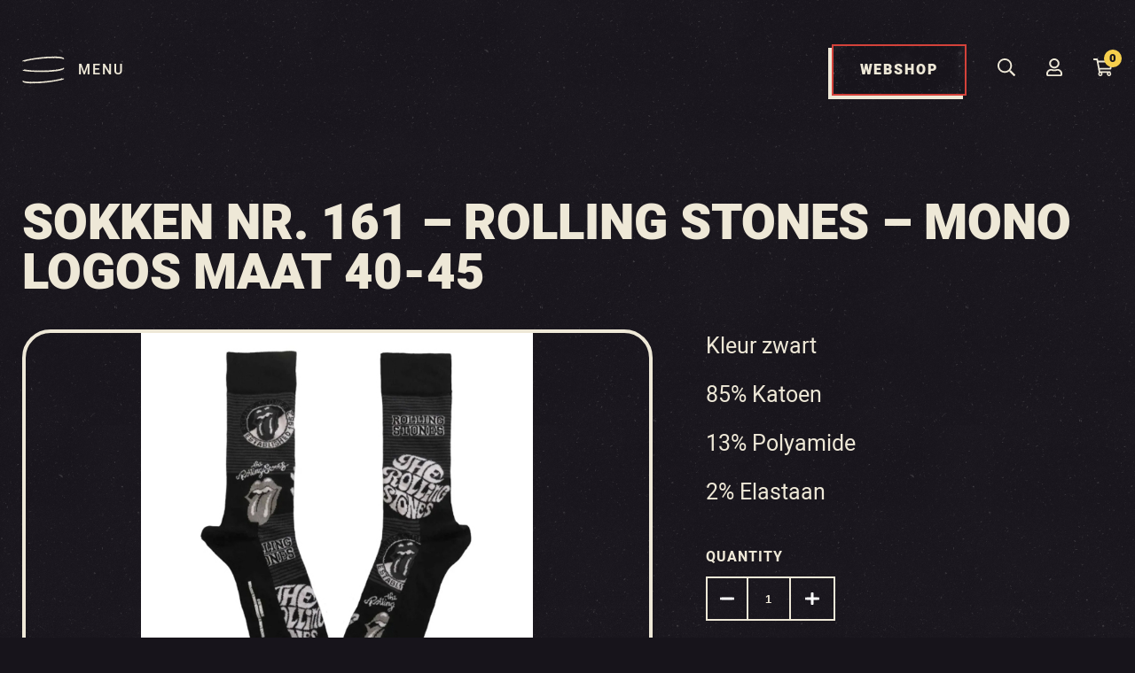

--- FILE ---
content_type: text/html; charset=UTF-8
request_url: https://shop.rockart.nl/product/sokken-nr-161-rolling-stones-mono-logos-maat-40-45/
body_size: 104607
content:
<!DOCTYPE html>
<html>
<head>
	<meta charset="utf-8">
	<meta http-equiv="X-UA-Compatible" content="IE=edge">
	<meta name="viewport" content="width=device-width, initial-scale=1.0">
	<title>Sokken</title>
	<meta name='robots' content='index, follow, max-image-preview:large, max-snippet:-1, max-video-preview:-1' />

	<!-- This site is optimized with the Yoast SEO Premium plugin v26.6 (Yoast SEO v26.6) - https://yoast.com/wordpress/plugins/seo/ -->
	<meta name="description" content="Rolling Stones sokken 86% Katoen12% Polyamide2% Elastaan Gladde teen" />
	<link rel="canonical" href="https://shop.rockart.nl/product/sokken-nr-161-rolling-stones-mono-logos-maat-40-45/" />
	<meta property="og:locale" content="nl_NL" />
	<meta property="og:type" content="article" />
	<meta property="og:title" content="Sokken nr. 161 - Rolling Stones - Mono Logos maat 40-45" />
	<meta property="og:description" content="Rolling Stones sokken 86% Katoen12% Polyamide2% Elastaan Gladde teen" />
	<meta property="og:url" content="https://shop.rockart.nl/product/sokken-nr-161-rolling-stones-mono-logos-maat-40-45/" />
	<meta property="og:site_name" content="RockArt Shop" />
	<meta property="article:publisher" content="https://www.facebook.com/MuseumRockArt/" />
	<meta property="article:modified_time" content="2025-07-17T08:21:42+00:00" />
	<meta property="og:image" content="https://shop.rockart.nl/wp-content/uploads/2023/01/sok-161.jpg" />
	<meta property="og:image:width" content="600" />
	<meta property="og:image:height" content="600" />
	<meta property="og:image:type" content="image/jpeg" />
	<meta name="twitter:card" content="summary_large_image" />
	<meta name="twitter:site" content="@museumrockart" />
	<meta name="twitter:label1" content="Geschatte leestijd" />
	<meta name="twitter:data1" content="1 minuut" />
	<script type="application/ld+json" class="yoast-schema-graph">{"@context":"https://schema.org","@graph":[{"@type":"WebPage","@id":"https://shop.rockart.nl/product/sokken-nr-161-rolling-stones-mono-logos-maat-40-45/","url":"https://shop.rockart.nl/product/sokken-nr-161-rolling-stones-mono-logos-maat-40-45/","name":"Sokken","isPartOf":{"@id":"https://shop.rockart.nl/#website"},"primaryImageOfPage":{"@id":"https://shop.rockart.nl/product/sokken-nr-161-rolling-stones-mono-logos-maat-40-45/#primaryimage"},"image":{"@id":"https://shop.rockart.nl/product/sokken-nr-161-rolling-stones-mono-logos-maat-40-45/#primaryimage"},"thumbnailUrl":"https://shop.rockart.nl/wp-content/uploads/2023/01/sok-161.jpg","datePublished":"2023-01-17T12:24:59+00:00","dateModified":"2025-07-17T08:21:42+00:00","description":"Rolling Stones sokken 86% Katoen12% Polyamide2% Elastaan Gladde teen","breadcrumb":{"@id":"https://shop.rockart.nl/product/sokken-nr-161-rolling-stones-mono-logos-maat-40-45/#breadcrumb"},"inLanguage":"nl-NL","potentialAction":[{"@type":"ReadAction","target":["https://shop.rockart.nl/product/sokken-nr-161-rolling-stones-mono-logos-maat-40-45/"]}]},{"@type":"ImageObject","inLanguage":"nl-NL","@id":"https://shop.rockart.nl/product/sokken-nr-161-rolling-stones-mono-logos-maat-40-45/#primaryimage","url":"https://shop.rockart.nl/wp-content/uploads/2023/01/sok-161.jpg","contentUrl":"https://shop.rockart.nl/wp-content/uploads/2023/01/sok-161.jpg","width":600,"height":600},{"@type":"BreadcrumbList","@id":"https://shop.rockart.nl/product/sokken-nr-161-rolling-stones-mono-logos-maat-40-45/#breadcrumb","itemListElement":[{"@type":"ListItem","position":1,"name":"Home","item":"https://shop.rockart.nl/"},{"@type":"ListItem","position":2,"name":"RockArt Shop","item":"https://shop.rockart.nl/"},{"@type":"ListItem","position":3,"name":"Sokken nr. 161 &#8211; Rolling Stones &#8211; Mono Logos maat 40-45"}]},{"@type":"WebSite","@id":"https://shop.rockart.nl/#website","url":"https://shop.rockart.nl/","name":"RockArt Shop","description":"","publisher":{"@id":"https://shop.rockart.nl/#organization"},"potentialAction":[{"@type":"SearchAction","target":{"@type":"EntryPoint","urlTemplate":"https://shop.rockart.nl/?s={search_term_string}"},"query-input":{"@type":"PropertyValueSpecification","valueRequired":true,"valueName":"search_term_string"}}],"inLanguage":"nl-NL"},{"@type":"Organization","@id":"https://shop.rockart.nl/#organization","name":"RockArt Shop","url":"https://shop.rockart.nl/","logo":{"@type":"ImageObject","inLanguage":"nl-NL","@id":"https://shop.rockart.nl/#/schema/logo/image/","url":"https://shop.rockart.nl/wp-content/uploads/2021/08/Logo-Rockart-Shop-2016-Rond-RGB.png","contentUrl":"https://shop.rockart.nl/wp-content/uploads/2021/08/Logo-Rockart-Shop-2016-Rond-RGB.png","width":3374,"height":3374,"caption":"RockArt Shop"},"image":{"@id":"https://shop.rockart.nl/#/schema/logo/image/"},"sameAs":["https://www.facebook.com/MuseumRockArt/","https://x.com/museumrockart","https://www.instagram.com/museumrockart/"]}]}</script>
	<!-- / Yoast SEO Premium plugin. -->


<link rel='dns-prefetch' href='//www.googletagmanager.com' />
<link rel='dns-prefetch' href='//use.typekit.net' />
<link rel="alternate" title="oEmbed (JSON)" type="application/json+oembed" href="https://shop.rockart.nl/wp-json/oembed/1.0/embed?url=https%3A%2F%2Fshop.rockart.nl%2Fproduct%2Fsokken-nr-161-rolling-stones-mono-logos-maat-40-45%2F" />
<link rel="alternate" title="oEmbed (XML)" type="text/xml+oembed" href="https://shop.rockart.nl/wp-json/oembed/1.0/embed?url=https%3A%2F%2Fshop.rockart.nl%2Fproduct%2Fsokken-nr-161-rolling-stones-mono-logos-maat-40-45%2F&#038;format=xml" />
<style id='wp-img-auto-sizes-contain-inline-css' type='text/css'>
img:is([sizes=auto i],[sizes^="auto," i]){contain-intrinsic-size:3000px 1500px}
/*# sourceURL=wp-img-auto-sizes-contain-inline-css */
</style>
<style id='wp-emoji-styles-inline-css' type='text/css'>

	img.wp-smiley, img.emoji {
		display: inline !important;
		border: none !important;
		box-shadow: none !important;
		height: 1em !important;
		width: 1em !important;
		margin: 0 0.07em !important;
		vertical-align: -0.1em !important;
		background: none !important;
		padding: 0 !important;
	}
/*# sourceURL=wp-emoji-styles-inline-css */
</style>
<link rel='stylesheet' id='wp-block-library-css' href='https://shop.rockart.nl/wp-includes/css/dist/block-library/style.min.css?ver=6.9' type='text/css' media='all' />
<link rel='stylesheet' id='wc-blocks-style-css' href='https://shop.rockart.nl/wp-content/plugins/woocommerce/assets/client/blocks/wc-blocks.css?ver=wc-10.4.3' type='text/css' media='all' />
<style id='global-styles-inline-css' type='text/css'>
:root{--wp--preset--aspect-ratio--square: 1;--wp--preset--aspect-ratio--4-3: 4/3;--wp--preset--aspect-ratio--3-4: 3/4;--wp--preset--aspect-ratio--3-2: 3/2;--wp--preset--aspect-ratio--2-3: 2/3;--wp--preset--aspect-ratio--16-9: 16/9;--wp--preset--aspect-ratio--9-16: 9/16;--wp--preset--color--black: #000000;--wp--preset--color--cyan-bluish-gray: #abb8c3;--wp--preset--color--white: #ffffff;--wp--preset--color--pale-pink: #f78da7;--wp--preset--color--vivid-red: #cf2e2e;--wp--preset--color--luminous-vivid-orange: #ff6900;--wp--preset--color--luminous-vivid-amber: #fcb900;--wp--preset--color--light-green-cyan: #7bdcb5;--wp--preset--color--vivid-green-cyan: #00d084;--wp--preset--color--pale-cyan-blue: #8ed1fc;--wp--preset--color--vivid-cyan-blue: #0693e3;--wp--preset--color--vivid-purple: #9b51e0;--wp--preset--gradient--vivid-cyan-blue-to-vivid-purple: linear-gradient(135deg,rgb(6,147,227) 0%,rgb(155,81,224) 100%);--wp--preset--gradient--light-green-cyan-to-vivid-green-cyan: linear-gradient(135deg,rgb(122,220,180) 0%,rgb(0,208,130) 100%);--wp--preset--gradient--luminous-vivid-amber-to-luminous-vivid-orange: linear-gradient(135deg,rgb(252,185,0) 0%,rgb(255,105,0) 100%);--wp--preset--gradient--luminous-vivid-orange-to-vivid-red: linear-gradient(135deg,rgb(255,105,0) 0%,rgb(207,46,46) 100%);--wp--preset--gradient--very-light-gray-to-cyan-bluish-gray: linear-gradient(135deg,rgb(238,238,238) 0%,rgb(169,184,195) 100%);--wp--preset--gradient--cool-to-warm-spectrum: linear-gradient(135deg,rgb(74,234,220) 0%,rgb(151,120,209) 20%,rgb(207,42,186) 40%,rgb(238,44,130) 60%,rgb(251,105,98) 80%,rgb(254,248,76) 100%);--wp--preset--gradient--blush-light-purple: linear-gradient(135deg,rgb(255,206,236) 0%,rgb(152,150,240) 100%);--wp--preset--gradient--blush-bordeaux: linear-gradient(135deg,rgb(254,205,165) 0%,rgb(254,45,45) 50%,rgb(107,0,62) 100%);--wp--preset--gradient--luminous-dusk: linear-gradient(135deg,rgb(255,203,112) 0%,rgb(199,81,192) 50%,rgb(65,88,208) 100%);--wp--preset--gradient--pale-ocean: linear-gradient(135deg,rgb(255,245,203) 0%,rgb(182,227,212) 50%,rgb(51,167,181) 100%);--wp--preset--gradient--electric-grass: linear-gradient(135deg,rgb(202,248,128) 0%,rgb(113,206,126) 100%);--wp--preset--gradient--midnight: linear-gradient(135deg,rgb(2,3,129) 0%,rgb(40,116,252) 100%);--wp--preset--font-size--small: 13px;--wp--preset--font-size--medium: 20px;--wp--preset--font-size--large: 36px;--wp--preset--font-size--x-large: 42px;--wp--preset--spacing--20: 0.44rem;--wp--preset--spacing--30: 0.67rem;--wp--preset--spacing--40: 1rem;--wp--preset--spacing--50: 1.5rem;--wp--preset--spacing--60: 2.25rem;--wp--preset--spacing--70: 3.38rem;--wp--preset--spacing--80: 5.06rem;--wp--preset--shadow--natural: 6px 6px 9px rgba(0, 0, 0, 0.2);--wp--preset--shadow--deep: 12px 12px 50px rgba(0, 0, 0, 0.4);--wp--preset--shadow--sharp: 6px 6px 0px rgba(0, 0, 0, 0.2);--wp--preset--shadow--outlined: 6px 6px 0px -3px rgb(255, 255, 255), 6px 6px rgb(0, 0, 0);--wp--preset--shadow--crisp: 6px 6px 0px rgb(0, 0, 0);}:where(.is-layout-flex){gap: 0.5em;}:where(.is-layout-grid){gap: 0.5em;}body .is-layout-flex{display: flex;}.is-layout-flex{flex-wrap: wrap;align-items: center;}.is-layout-flex > :is(*, div){margin: 0;}body .is-layout-grid{display: grid;}.is-layout-grid > :is(*, div){margin: 0;}:where(.wp-block-columns.is-layout-flex){gap: 2em;}:where(.wp-block-columns.is-layout-grid){gap: 2em;}:where(.wp-block-post-template.is-layout-flex){gap: 1.25em;}:where(.wp-block-post-template.is-layout-grid){gap: 1.25em;}.has-black-color{color: var(--wp--preset--color--black) !important;}.has-cyan-bluish-gray-color{color: var(--wp--preset--color--cyan-bluish-gray) !important;}.has-white-color{color: var(--wp--preset--color--white) !important;}.has-pale-pink-color{color: var(--wp--preset--color--pale-pink) !important;}.has-vivid-red-color{color: var(--wp--preset--color--vivid-red) !important;}.has-luminous-vivid-orange-color{color: var(--wp--preset--color--luminous-vivid-orange) !important;}.has-luminous-vivid-amber-color{color: var(--wp--preset--color--luminous-vivid-amber) !important;}.has-light-green-cyan-color{color: var(--wp--preset--color--light-green-cyan) !important;}.has-vivid-green-cyan-color{color: var(--wp--preset--color--vivid-green-cyan) !important;}.has-pale-cyan-blue-color{color: var(--wp--preset--color--pale-cyan-blue) !important;}.has-vivid-cyan-blue-color{color: var(--wp--preset--color--vivid-cyan-blue) !important;}.has-vivid-purple-color{color: var(--wp--preset--color--vivid-purple) !important;}.has-black-background-color{background-color: var(--wp--preset--color--black) !important;}.has-cyan-bluish-gray-background-color{background-color: var(--wp--preset--color--cyan-bluish-gray) !important;}.has-white-background-color{background-color: var(--wp--preset--color--white) !important;}.has-pale-pink-background-color{background-color: var(--wp--preset--color--pale-pink) !important;}.has-vivid-red-background-color{background-color: var(--wp--preset--color--vivid-red) !important;}.has-luminous-vivid-orange-background-color{background-color: var(--wp--preset--color--luminous-vivid-orange) !important;}.has-luminous-vivid-amber-background-color{background-color: var(--wp--preset--color--luminous-vivid-amber) !important;}.has-light-green-cyan-background-color{background-color: var(--wp--preset--color--light-green-cyan) !important;}.has-vivid-green-cyan-background-color{background-color: var(--wp--preset--color--vivid-green-cyan) !important;}.has-pale-cyan-blue-background-color{background-color: var(--wp--preset--color--pale-cyan-blue) !important;}.has-vivid-cyan-blue-background-color{background-color: var(--wp--preset--color--vivid-cyan-blue) !important;}.has-vivid-purple-background-color{background-color: var(--wp--preset--color--vivid-purple) !important;}.has-black-border-color{border-color: var(--wp--preset--color--black) !important;}.has-cyan-bluish-gray-border-color{border-color: var(--wp--preset--color--cyan-bluish-gray) !important;}.has-white-border-color{border-color: var(--wp--preset--color--white) !important;}.has-pale-pink-border-color{border-color: var(--wp--preset--color--pale-pink) !important;}.has-vivid-red-border-color{border-color: var(--wp--preset--color--vivid-red) !important;}.has-luminous-vivid-orange-border-color{border-color: var(--wp--preset--color--luminous-vivid-orange) !important;}.has-luminous-vivid-amber-border-color{border-color: var(--wp--preset--color--luminous-vivid-amber) !important;}.has-light-green-cyan-border-color{border-color: var(--wp--preset--color--light-green-cyan) !important;}.has-vivid-green-cyan-border-color{border-color: var(--wp--preset--color--vivid-green-cyan) !important;}.has-pale-cyan-blue-border-color{border-color: var(--wp--preset--color--pale-cyan-blue) !important;}.has-vivid-cyan-blue-border-color{border-color: var(--wp--preset--color--vivid-cyan-blue) !important;}.has-vivid-purple-border-color{border-color: var(--wp--preset--color--vivid-purple) !important;}.has-vivid-cyan-blue-to-vivid-purple-gradient-background{background: var(--wp--preset--gradient--vivid-cyan-blue-to-vivid-purple) !important;}.has-light-green-cyan-to-vivid-green-cyan-gradient-background{background: var(--wp--preset--gradient--light-green-cyan-to-vivid-green-cyan) !important;}.has-luminous-vivid-amber-to-luminous-vivid-orange-gradient-background{background: var(--wp--preset--gradient--luminous-vivid-amber-to-luminous-vivid-orange) !important;}.has-luminous-vivid-orange-to-vivid-red-gradient-background{background: var(--wp--preset--gradient--luminous-vivid-orange-to-vivid-red) !important;}.has-very-light-gray-to-cyan-bluish-gray-gradient-background{background: var(--wp--preset--gradient--very-light-gray-to-cyan-bluish-gray) !important;}.has-cool-to-warm-spectrum-gradient-background{background: var(--wp--preset--gradient--cool-to-warm-spectrum) !important;}.has-blush-light-purple-gradient-background{background: var(--wp--preset--gradient--blush-light-purple) !important;}.has-blush-bordeaux-gradient-background{background: var(--wp--preset--gradient--blush-bordeaux) !important;}.has-luminous-dusk-gradient-background{background: var(--wp--preset--gradient--luminous-dusk) !important;}.has-pale-ocean-gradient-background{background: var(--wp--preset--gradient--pale-ocean) !important;}.has-electric-grass-gradient-background{background: var(--wp--preset--gradient--electric-grass) !important;}.has-midnight-gradient-background{background: var(--wp--preset--gradient--midnight) !important;}.has-small-font-size{font-size: var(--wp--preset--font-size--small) !important;}.has-medium-font-size{font-size: var(--wp--preset--font-size--medium) !important;}.has-large-font-size{font-size: var(--wp--preset--font-size--large) !important;}.has-x-large-font-size{font-size: var(--wp--preset--font-size--x-large) !important;}
/*# sourceURL=global-styles-inline-css */
</style>

<style id='classic-theme-styles-inline-css' type='text/css'>
/*! This file is auto-generated */
.wp-block-button__link{color:#fff;background-color:#32373c;border-radius:9999px;box-shadow:none;text-decoration:none;padding:calc(.667em + 2px) calc(1.333em + 2px);font-size:1.125em}.wp-block-file__button{background:#32373c;color:#fff;text-decoration:none}
/*# sourceURL=/wp-includes/css/classic-themes.min.css */
</style>
<link rel='stylesheet' id='photoswipe-css' href='https://shop.rockart.nl/wp-content/plugins/woocommerce/assets/css/photoswipe/photoswipe.min.css?ver=10.4.3' type='text/css' media='all' />
<link rel='stylesheet' id='photoswipe-default-skin-css' href='https://shop.rockart.nl/wp-content/plugins/woocommerce/assets/css/photoswipe/default-skin/default-skin.min.css?ver=10.4.3' type='text/css' media='all' />
<link rel='stylesheet' id='woocommerce-layout-css' href='https://shop.rockart.nl/wp-content/plugins/woocommerce/assets/css/woocommerce-layout.css?ver=10.4.3' type='text/css' media='all' />
<link rel='stylesheet' id='woocommerce-smallscreen-css' href='https://shop.rockart.nl/wp-content/plugins/woocommerce/assets/css/woocommerce-smallscreen.css?ver=10.4.3' type='text/css' media='only screen and (max-width: 768px)' />
<link rel='stylesheet' id='woocommerce-general-css' href='https://shop.rockart.nl/wp-content/plugins/woocommerce/assets/css/woocommerce.css?ver=10.4.3' type='text/css' media='all' />
<style id='woocommerce-inline-inline-css' type='text/css'>
.woocommerce form .form-row .required { visibility: visible; }
/*# sourceURL=woocommerce-inline-inline-css */
</style>
<link rel='stylesheet' id='fonts-css' href='https://use.typekit.net/yzv4fhu.css?ver=6.9' type='text/css' media='all' />
<link rel='stylesheet' id='main-css' href='https://shop.rockart.nl/wp-content/themes/RM/includes/css/app.css?ver=6.9' type='text/css' media='all' />
<link rel='stylesheet' id='mollie-applepaydirect-css' href='https://shop.rockart.nl/wp-content/plugins/mollie-payments-for-woocommerce/public/css/mollie-applepaydirect.min.css?ver=1767349930' type='text/css' media='screen' />
<link rel='stylesheet' id='postnl-fe-checkout-css' href='https://shop.rockart.nl/wp-content/plugins/woo-postnl/assets/css/fe-checkout.css?ver=5.9.1' type='text/css' media='all' />
<script type="text/javascript" id="tp-js-js-extra">
/* <![CDATA[ */
var trustpilot_settings = {"key":"","TrustpilotScriptUrl":"https://invitejs.trustpilot.com/tp.min.js","IntegrationAppUrl":"//ecommscript-integrationapp.trustpilot.com","PreviewScriptUrl":"//ecommplugins-scripts.trustpilot.com/v2.1/js/preview.min.js","PreviewCssUrl":"//ecommplugins-scripts.trustpilot.com/v2.1/css/preview.min.css","PreviewWPCssUrl":"//ecommplugins-scripts.trustpilot.com/v2.1/css/preview_wp.css","WidgetScriptUrl":"//widget.trustpilot.com/bootstrap/v5/tp.widget.bootstrap.min.js"};
//# sourceURL=tp-js-js-extra
/* ]]> */
</script>
<script type="text/javascript" src="https://shop.rockart.nl/wp-content/plugins/trustpilot-reviews/review/assets/js/headerScript.min.js?ver=1.0&#039; async=&#039;async" id="tp-js-js"></script>
<script type="text/javascript" src="https://shop.rockart.nl/wp-includes/js/jquery/jquery.min.js?ver=3.7.1" id="jquery-core-js"></script>
<script type="text/javascript" src="https://shop.rockart.nl/wp-includes/js/jquery/jquery-migrate.min.js?ver=3.4.1" id="jquery-migrate-js"></script>
<script type="text/javascript" src="https://shop.rockart.nl/wp-content/plugins/woocommerce/assets/js/flexslider/jquery.flexslider.min.js?ver=2.7.2-wc.10.4.3" id="wc-flexslider-js" defer="defer" data-wp-strategy="defer"></script>
<script type="text/javascript" src="https://shop.rockart.nl/wp-content/plugins/woocommerce/assets/js/photoswipe/photoswipe.min.js?ver=4.1.1-wc.10.4.3" id="wc-photoswipe-js" defer="defer" data-wp-strategy="defer"></script>
<script type="text/javascript" src="https://shop.rockart.nl/wp-content/plugins/woocommerce/assets/js/photoswipe/photoswipe-ui-default.min.js?ver=4.1.1-wc.10.4.3" id="wc-photoswipe-ui-default-js" defer="defer" data-wp-strategy="defer"></script>
<script type="text/javascript" id="wc-single-product-js-extra">
/* <![CDATA[ */
var wc_single_product_params = {"i18n_required_rating_text":"Selecteer een waardering","i18n_rating_options":["1 van de 5 sterren","2 van de 5 sterren","3 van de 5 sterren","4 van de 5 sterren","5 van de 5 sterren"],"i18n_product_gallery_trigger_text":"Afbeeldinggalerij in volledig scherm bekijken","review_rating_required":"yes","flexslider":{"rtl":false,"animation":"slide","smoothHeight":true,"directionNav":true,"controlNav":"thumbnails","slideshow":false,"animationSpeed":500,"animationLoop":false,"allowOneSlide":false},"zoom_enabled":"","zoom_options":[],"photoswipe_enabled":"1","photoswipe_options":{"shareEl":false,"closeOnScroll":false,"history":false,"hideAnimationDuration":0,"showAnimationDuration":0},"flexslider_enabled":"1"};
//# sourceURL=wc-single-product-js-extra
/* ]]> */
</script>
<script type="text/javascript" src="https://shop.rockart.nl/wp-content/plugins/woocommerce/assets/js/frontend/single-product.min.js?ver=10.4.3" id="wc-single-product-js" defer="defer" data-wp-strategy="defer"></script>
<script type="text/javascript" src="https://shop.rockart.nl/wp-content/plugins/woocommerce/assets/js/jquery-blockui/jquery.blockUI.min.js?ver=2.7.0-wc.10.4.3" id="wc-jquery-blockui-js" defer="defer" data-wp-strategy="defer"></script>
<script type="text/javascript" src="https://shop.rockart.nl/wp-content/plugins/woocommerce/assets/js/js-cookie/js.cookie.min.js?ver=2.1.4-wc.10.4.3" id="wc-js-cookie-js" defer="defer" data-wp-strategy="defer"></script>
<script type="text/javascript" id="woocommerce-js-extra">
/* <![CDATA[ */
var woocommerce_params = {"ajax_url":"/wp-admin/admin-ajax.php","wc_ajax_url":"/?wc-ajax=%%endpoint%%","i18n_password_show":"Wachtwoord weergeven","i18n_password_hide":"Wachtwoord verbergen"};
//# sourceURL=woocommerce-js-extra
/* ]]> */
</script>
<script type="text/javascript" src="https://shop.rockart.nl/wp-content/plugins/woocommerce/assets/js/frontend/woocommerce.min.js?ver=10.4.3" id="woocommerce-js" defer="defer" data-wp-strategy="defer"></script>

<!-- Google tag (gtag.js) snippet toegevoegd door Site Kit -->
<!-- Google Analytics snippet toegevoegd door Site Kit -->
<script type="text/javascript" src="https://www.googletagmanager.com/gtag/js?id=G-0RSY37DFB4" id="google_gtagjs-js" async></script>
<script type="text/javascript" id="google_gtagjs-js-after">
/* <![CDATA[ */
window.dataLayer = window.dataLayer || [];function gtag(){dataLayer.push(arguments);}
gtag("set","linker",{"domains":["shop.rockart.nl"]});
gtag("js", new Date());
gtag("set", "developer_id.dZTNiMT", true);
gtag("config", "G-0RSY37DFB4");
//# sourceURL=google_gtagjs-js-after
/* ]]> */
</script>
<link rel="https://api.w.org/" href="https://shop.rockart.nl/wp-json/" /><link rel="alternate" title="JSON" type="application/json" href="https://shop.rockart.nl/wp-json/wp/v2/product/62439" /><link rel="EditURI" type="application/rsd+xml" title="RSD" href="https://shop.rockart.nl/xmlrpc.php?rsd" />

<link rel='shortlink' href='https://shop.rockart.nl/?p=62439' />
<meta name="generator" content="Site Kit by Google 1.168.0" />	<noscript><style>.woocommerce-product-gallery{ opacity: 1 !important; }</style></noscript>
	<link rel="icon" href="https://shop.rockart.nl/wp-content/uploads/2021/07/favicon-1.ico" sizes="32x32" />
<link rel="icon" href="https://shop.rockart.nl/wp-content/uploads/2021/07/favicon-1.ico" sizes="192x192" />
<link rel="apple-touch-icon" href="https://shop.rockart.nl/wp-content/uploads/2021/07/favicon-1.ico" />
<meta name="msapplication-TileImage" content="https://shop.rockart.nl/wp-content/uploads/2021/07/favicon-1.ico" />
		<style type="text/css" id="wp-custom-css">
			#billing_email_field {
	width: 100%;
}		</style>
			<!-- TrustBox script -->
	<script type="text/javascript" src="//widget.trustpilot.com/bootstrap/v5/tp.widget.bootstrap.min.js" async></script>
	<!-- End TrustBox script -->
</head>
<body class="wp-singular product-template-default single single-product postid-62439 wp-theme-RM theme-RM woocommerce woocommerce-page woocommerce-no-js">
	<div class="page-wrapper">
		<div class="navbar-wrapper">
			<div class="navbar-wrapper__inner">
				<div class="navbar-wrapper__inner--left">
					<div class="hamburger">
						<img src="https://rockart.nl/wp-content/uploads/2021/07/Menu.svg" />
						<p>MENU</p>
					</div>
				</div>
				<div class="navbar-wrapper__inner--right">
					<div class="action webshop">
						<a class="general-button" href="https://shop.rockart.nl">
							WEBSHOP
						</a>
					</div>
					<div class="action search">
						<a class="search-open">
							<svg aria-hidden="true" focusable="false" data-prefix="far" data-icon="search" role="img" xmlns="http://www.w3.org/2000/svg" viewBox="0 0 512 512" class="svg-inline--fa fa-search fa-w-16 fa-3x"><path fill="currentColor" d="M508.5 468.9L387.1 347.5c-2.3-2.3-5.3-3.5-8.5-3.5h-13.2c31.5-36.5 50.6-84 50.6-136C416 93.1 322.9 0 208 0S0 93.1 0 208s93.1 208 208 208c52 0 99.5-19.1 136-50.6v13.2c0 3.2 1.3 6.2 3.5 8.5l121.4 121.4c4.7 4.7 12.3 4.7 17 0l22.6-22.6c4.7-4.7 4.7-12.3 0-17zM208 368c-88.4 0-160-71.6-160-160S119.6 48 208 48s160 71.6 160 160-71.6 160-160 160z" class=""></path></svg>
						</a>
					</div>
					<div class="action user">
						<a href="https://shop.rockart.nl/mijn-account/">
							<svg aria-hidden="true" focusable="false" data-prefix="far" data-icon="user" role="img" xmlns="http://www.w3.org/2000/svg" viewBox="0 0 448 512" class="svg-inline--fa fa-user fa-w-14 fa-3x"><path fill="currentColor" d="M313.6 304c-28.7 0-42.5 16-89.6 16-47.1 0-60.8-16-89.6-16C60.2 304 0 364.2 0 438.4V464c0 26.5 21.5 48 48 48h352c26.5 0 48-21.5 48-48v-25.6c0-74.2-60.2-134.4-134.4-134.4zM400 464H48v-25.6c0-47.6 38.8-86.4 86.4-86.4 14.6 0 38.3 16 89.6 16 51.7 0 74.9-16 89.6-16 47.6 0 86.4 38.8 86.4 86.4V464zM224 288c79.5 0 144-64.5 144-144S303.5 0 224 0 80 64.5 80 144s64.5 144 144 144zm0-240c52.9 0 96 43.1 96 96s-43.1 96-96 96-96-43.1-96-96 43.1-96 96-96z" class=""></path></svg>
						</a>
					</div>
					<div class="action cart">
						<a href="https://shop.rockart.nl/winkelwagen/">
							<div class="count">
								0							</div>
							<svg aria-hidden="true" focusable="false" data-prefix="far" data-icon="shopping-cart" role="img" xmlns="http://www.w3.org/2000/svg" viewBox="0 0 576 512" class="svg-inline--fa fa-shopping-cart fa-w-18 fa-3x"><path fill="currentColor" d="M551.991 64H144.28l-8.726-44.608C133.35 8.128 123.478 0 112 0H12C5.373 0 0 5.373 0 12v24c0 6.627 5.373 12 12 12h80.24l69.594 355.701C150.796 415.201 144 430.802 144 448c0 35.346 28.654 64 64 64s64-28.654 64-64a63.681 63.681 0 0 0-8.583-32h145.167a63.681 63.681 0 0 0-8.583 32c0 35.346 28.654 64 64 64 35.346 0 64-28.654 64-64 0-18.136-7.556-34.496-19.676-46.142l1.035-4.757c3.254-14.96-8.142-29.101-23.452-29.101H203.76l-9.39-48h312.405c11.29 0 21.054-7.869 23.452-18.902l45.216-208C578.695 78.139 567.299 64 551.991 64zM208 472c-13.234 0-24-10.766-24-24s10.766-24 24-24 24 10.766 24 24-10.766 24-24 24zm256 0c-13.234 0-24-10.766-24-24s10.766-24 24-24 24 10.766 24 24-10.766 24-24 24zm23.438-200H184.98l-31.31-160h368.548l-34.78 160z" class=""></path></svg>
						</a>
					</div>
				</div>
			</div>
		</div>
		<div class="search-bar">
			<form role="search" method="get" class="woocommerce-product-search" action="https://shop.rockart.nl/">
	<label class="screen-reader-text" for="woocommerce-product-search-field-0">Zoeken naar:</label>
	<input type="search" id="woocommerce-product-search-field-0" class="search-field" placeholder="Zoek producten&hellip;" value="" name="s" />
	<button type="submit" value="Zoeken" class="">Zoeken</button>
	<input type="hidden" name="post_type" value="product" />
</form>
			<div class="search-close">
				<svg aria-hidden="true" focusable="false" data-prefix="far" data-icon="times" role="img" xmlns="http://www.w3.org/2000/svg" viewBox="0 0 320 512" class="svg-inline--fa fa-times fa-w-10 fa-3x"><path fill="currentColor" d="M207.6 256l107.72-107.72c6.23-6.23 6.23-16.34 0-22.58l-25.03-25.03c-6.23-6.23-16.34-6.23-22.58 0L160 208.4 52.28 100.68c-6.23-6.23-16.34-6.23-22.58 0L4.68 125.7c-6.23 6.23-6.23 16.34 0 22.58L112.4 256 4.68 363.72c-6.23 6.23-6.23 16.34 0 22.58l25.03 25.03c6.23 6.23 16.34 6.23 22.58 0L160 303.6l107.72 107.72c6.23 6.23 16.34 6.23 22.58 0l25.03-25.03c6.23-6.23 6.23-16.34 0-22.58L207.6 256z" class=""></path></svg>
			</div>
		</div>	<section class="product_page">
	<div class="inner">
						<div class="woocommerce-notices-wrapper"></div><div id="product-62439" class="product type-product post-62439 status-publish first instock product_cat-merchandise product_cat-sokken product_cat-the-rolling-stones has-post-thumbnail taxable shipping-taxable purchasable product-type-simple">

		<div class="single-title-wrapper">
<h1 class="product_title entry-title">Sokken nr. 161 &#8211; Rolling Stones &#8211; Mono Logos maat 40-45</h1>	</div>
<div class="woocommerce-product-gallery woocommerce-product-gallery--with-images woocommerce-product-gallery--columns-4 images" data-columns="4" style="opacity: 0; transition: opacity .25s ease-in-out;">
	<div class="woocommerce-product-gallery__wrapper">
		<div data-thumb="https://shop.rockart.nl/wp-content/uploads/2023/01/sok-161-100x100.jpg" data-thumb-alt="Sokken nr. 161 - Rolling Stones - Mono Logos maat 40-45" data-thumb-srcset="https://shop.rockart.nl/wp-content/uploads/2023/01/sok-161-100x100.jpg 100w, https://shop.rockart.nl/wp-content/uploads/2023/01/sok-161-300x300.jpg 300w, https://shop.rockart.nl/wp-content/uploads/2023/01/sok-161-150x150.jpg 150w, https://shop.rockart.nl/wp-content/uploads/2023/01/sok-161.jpg 600w"  data-thumb-sizes="(max-width: 100px) 100vw, 100px" class="woocommerce-product-gallery__image"><a href="https://shop.rockart.nl/wp-content/uploads/2023/01/sok-161.jpg"><img width="600" height="600" src="https://shop.rockart.nl/wp-content/uploads/2023/01/sok-161.jpg" class="wp-post-image" alt="Sokken nr. 161 - Rolling Stones - Mono Logos maat 40-45" data-caption="" data-src="https://shop.rockart.nl/wp-content/uploads/2023/01/sok-161.jpg" data-large_image="https://shop.rockart.nl/wp-content/uploads/2023/01/sok-161.jpg" data-large_image_width="600" data-large_image_height="600" decoding="async" fetchpriority="high" srcset="https://shop.rockart.nl/wp-content/uploads/2023/01/sok-161.jpg 600w, https://shop.rockart.nl/wp-content/uploads/2023/01/sok-161-300x300.jpg 300w, https://shop.rockart.nl/wp-content/uploads/2023/01/sok-161-150x150.jpg 150w, https://shop.rockart.nl/wp-content/uploads/2023/01/sok-161-100x100.jpg 100w" sizes="(max-width: 600px) 100vw, 600px" /></a></div>	</div>
</div>

	<div class="summary entry-summary">
		<div class="woocommerce-product-details__short-description">
	<p>Kleur zwart</p>
<p>85% Katoen</p>
<p>13% Polyamide</p>
<p>2% Elastaan</p>
</div>
<p class="stock in-stock">Op voorraad</p>

	
	<form class="cart" action="https://shop.rockart.nl/product/sokken-nr-161-rolling-stones-mono-logos-maat-40-45/" method="post" enctype='multipart/form-data'>
		
			<div class="quantity">
		<label class="title">
			Quantity		</label>
				<label class="minus">
			<input type="button" />
		</label>
		<input
			type="number"
			id="quantity_6977ecc70aea7"
			class="input-text qty text"
			step="1"
			min="1"
			max="4"
			name="quantity"
			value="1"
			title="Qty"
			size="4"
			placeholder=""
			inputmode="numeric" />
		<label class="plus">
			<input type="button" />
		</label>
			</div>
	
		<p class="price"><span class="woocommerce-Price-amount amount"><bdi><span class="woocommerce-Price-currencySymbol">&euro;</span>&nbsp;11.50</bdi></span></p>

		<button type="submit" name="add-to-cart" value="62439" class="single_add_to_cart_button button alt"> <svg aria-hidden="true" focusable="false" data-prefix="far" data-icon="shopping-cart" role="img" xmlns="http://www.w3.org/2000/svg" viewBox="0 0 576 512" class="svg-inline--fa fa-shopping-cart fa-w-18 fa-3x"><path fill="currentColor" d="M551.991 64H144.28l-8.726-44.608C133.35 8.128 123.478 0 112 0H12C5.373 0 0 5.373 0 12v24c0 6.627 5.373 12 12 12h80.24l69.594 355.701C150.796 415.201 144 430.802 144 448c0 35.346 28.654 64 64 64s64-28.654 64-64a63.681 63.681 0 0 0-8.583-32h145.167a63.681 63.681 0 0 0-8.583 32c0 35.346 28.654 64 64 64 35.346 0 64-28.654 64-64 0-18.136-7.556-34.496-19.676-46.142l1.035-4.757c3.254-14.96-8.142-29.101-23.452-29.101H203.76l-9.39-48h312.405c11.29 0 21.054-7.869 23.452-18.902l45.216-208C578.695 78.139 567.299 64 551.991 64zM208 472c-13.234 0-24-10.766-24-24s10.766-24 24-24 24 10.766 24 24-10.766 24-24 24zm256 0c-13.234 0-24-10.766-24-24s10.766-24 24-24 24 10.766 24 24-10.766 24-24 24zm23.438-200H184.98l-31.31-160h368.548l-34.78 160z" class=""></path></svg>Toevoegen aan winkelwagen</button>

			</form>

	
	</div>

		<div class="trustpilot">
		<!-- TrustBox widget - Micro Review Count -->
		<div class="trustpilot__inner">
			<div class="trustpilot-widget" data-locale="nl-NL" data-template-id="5419b6a8b0d04a076446a9ad" data-businessunit-id="6109556a2e6857001d68faf5" data-style-height="50px" data-style-width="100%" data-theme="dark">
			  <a href="https://nl.trustpilot.com/review/rockart.nl" target="_blank" rel="noopener">Trustpilot</a>
			</div>
		</div>
		<!-- End TrustBox widget -->
	</div>

	<section class="related products">

					<h2>Related products</h2>
				
		<ul class="products columns-4">

			
					<li class="product type-product post-44049 status-publish first instock product_cat-merchandise product_cat-mokken has-post-thumbnail taxable shipping-taxable purchasable product-type-simple">
	<a href="https://shop.rockart.nl/product/cliff-richard-mok/" class="woocommerce-LoopProduct-link woocommerce-loop-product__link"><img width="300" height="300" src="https://shop.rockart.nl/wp-content/uploads/2021/07/59a3ccc9e94d7754791278-300x300.jpg" class="attachment-woocommerce_thumbnail size-woocommerce_thumbnail" alt="Cliff Richard Mok 1" decoding="async" srcset="https://shop.rockart.nl/wp-content/uploads/2021/07/59a3ccc9e94d7754791278-300x300.jpg 300w, https://shop.rockart.nl/wp-content/uploads/2021/07/59a3ccc9e94d7754791278-150x150.jpg 150w, https://shop.rockart.nl/wp-content/uploads/2021/07/59a3ccc9e94d7754791278-100x100.jpg 100w" sizes="(max-width: 300px) 100vw, 300px" /><h2 class="woocommerce-loop-product__title">Cliff Richard Mok 1</h2>
	<span class="price"><span class="woocommerce-Price-amount amount"><bdi><span class="woocommerce-Price-currencySymbol">&euro;</span>&nbsp;8.00</bdi></span></span>
</a><a href="/product/sokken-nr-161-rolling-stones-mono-logos-maat-40-45/?add-to-cart=44049" data-quantity="1" class="button product_type_simple add_to_cart_button ajax_add_to_cart" data-product_id="44049" data-product_sku="1725" aria-label="Toevoegen aan winkelwagen: &ldquo;Cliff Richard Mok 1&ldquo;" rel="nofollow" data-success_message="&ldquo;Cliff Richard Mok 1&rdquo; is toegevoegd aan je winkelwagen"><svg aria-hidden="true" focusable="false" data-prefix="far" data-icon="shopping-cart" role="img" xmlns="http://www.w3.org/2000/svg" viewBox="0 0 576 512" class="svg-inline--fa fa-shopping-cart fa-w-18 fa-3x"><path fill="currentColor" d="M551.991 64H144.28l-8.726-44.608C133.35 8.128 123.478 0 112 0H12C5.373 0 0 5.373 0 12v24c0 6.627 5.373 12 12 12h80.24l69.594 355.701C150.796 415.201 144 430.802 144 448c0 35.346 28.654 64 64 64s64-28.654 64-64a63.681 63.681 0 0 0-8.583-32h145.167a63.681 63.681 0 0 0-8.583 32c0 35.346 28.654 64 64 64 35.346 0 64-28.654 64-64 0-18.136-7.556-34.496-19.676-46.142l1.035-4.757c3.254-14.96-8.142-29.101-23.452-29.101H203.76l-9.39-48h312.405c11.29 0 21.054-7.869 23.452-18.902l45.216-208C578.695 78.139 567.299 64 551.991 64zM208 472c-13.234 0-24-10.766-24-24s10.766-24 24-24 24 10.766 24 24-10.766 24-24 24zm256 0c-13.234 0-24-10.766-24-24s10.766-24 24-24 24 10.766 24 24-10.766 24-24 24zm23.438-200H184.98l-31.31-160h368.548l-34.78 160z" class=""></path></svg>Toevoegen aan winkelwagen</a></li>

			
					<li class="product type-product post-43926 status-publish instock product_cat-merchandise product_cat-mokken has-post-thumbnail taxable shipping-taxable purchasable product-type-simple">
	<a href="https://shop.rockart.nl/product/the-whomok-2/" class="woocommerce-LoopProduct-link woocommerce-loop-product__link"><img width="300" height="300" src="https://shop.rockart.nl/wp-content/uploads/2021/07/59a3ccd460bb2335718156-300x300.jpg" class="attachment-woocommerce_thumbnail size-woocommerce_thumbnail" alt="The Who Tommy Mok 2" decoding="async" srcset="https://shop.rockart.nl/wp-content/uploads/2021/07/59a3ccd460bb2335718156-300x300.jpg 300w, https://shop.rockart.nl/wp-content/uploads/2021/07/59a3ccd460bb2335718156-150x150.jpg 150w, https://shop.rockart.nl/wp-content/uploads/2021/07/59a3ccd460bb2335718156-100x100.jpg 100w" sizes="(max-width: 300px) 100vw, 300px" /><h2 class="woocommerce-loop-product__title">The Who Tommy Mok 2</h2>
	<span class="price"><span class="woocommerce-Price-amount amount"><bdi><span class="woocommerce-Price-currencySymbol">&euro;</span>&nbsp;8.95</bdi></span></span>
</a><a href="/product/sokken-nr-161-rolling-stones-mono-logos-maat-40-45/?add-to-cart=43926" data-quantity="1" class="button product_type_simple add_to_cart_button ajax_add_to_cart" data-product_id="43926" data-product_sku="1154" aria-label="Toevoegen aan winkelwagen: &ldquo;The Who Tommy Mok 2&ldquo;" rel="nofollow" data-success_message="&ldquo;The Who Tommy Mok 2&rdquo; is toegevoegd aan je winkelwagen"><svg aria-hidden="true" focusable="false" data-prefix="far" data-icon="shopping-cart" role="img" xmlns="http://www.w3.org/2000/svg" viewBox="0 0 576 512" class="svg-inline--fa fa-shopping-cart fa-w-18 fa-3x"><path fill="currentColor" d="M551.991 64H144.28l-8.726-44.608C133.35 8.128 123.478 0 112 0H12C5.373 0 0 5.373 0 12v24c0 6.627 5.373 12 12 12h80.24l69.594 355.701C150.796 415.201 144 430.802 144 448c0 35.346 28.654 64 64 64s64-28.654 64-64a63.681 63.681 0 0 0-8.583-32h145.167a63.681 63.681 0 0 0-8.583 32c0 35.346 28.654 64 64 64 35.346 0 64-28.654 64-64 0-18.136-7.556-34.496-19.676-46.142l1.035-4.757c3.254-14.96-8.142-29.101-23.452-29.101H203.76l-9.39-48h312.405c11.29 0 21.054-7.869 23.452-18.902l45.216-208C578.695 78.139 567.299 64 551.991 64zM208 472c-13.234 0-24-10.766-24-24s10.766-24 24-24 24 10.766 24 24-10.766 24-24 24zm256 0c-13.234 0-24-10.766-24-24s10.766-24 24-24 24 10.766 24 24-10.766 24-24 24zm23.438-200H184.98l-31.31-160h368.548l-34.78 160z" class=""></path></svg>Toevoegen aan winkelwagen</a></li>

			
					<li class="product type-product post-43924 status-publish instock product_cat-merchandise product_cat-mokken has-post-thumbnail taxable shipping-taxable purchasable product-type-simple">
	<a href="https://shop.rockart.nl/product/the-whomok-4/" class="woocommerce-LoopProduct-link woocommerce-loop-product__link"><img width="300" height="300" src="https://shop.rockart.nl/wp-content/uploads/2021/07/59a3ccd43e11d379424200-300x300.jpg" class="attachment-woocommerce_thumbnail size-woocommerce_thumbnail" alt="The Who - Peace Fingers Band Logo Mok 4" decoding="async" loading="lazy" srcset="https://shop.rockart.nl/wp-content/uploads/2021/07/59a3ccd43e11d379424200-300x300.jpg 300w, https://shop.rockart.nl/wp-content/uploads/2021/07/59a3ccd43e11d379424200-150x150.jpg 150w, https://shop.rockart.nl/wp-content/uploads/2021/07/59a3ccd43e11d379424200-100x100.jpg 100w" sizes="auto, (max-width: 300px) 100vw, 300px" /><h2 class="woocommerce-loop-product__title">The Who &#8211; Peace Fingers Band Logo Mok 4</h2>
	<span class="price"><span class="woocommerce-Price-amount amount"><bdi><span class="woocommerce-Price-currencySymbol">&euro;</span>&nbsp;8.95</bdi></span></span>
</a><a href="/product/sokken-nr-161-rolling-stones-mono-logos-maat-40-45/?add-to-cart=43924" data-quantity="1" class="button product_type_simple add_to_cart_button ajax_add_to_cart" data-product_id="43924" data-product_sku="1152" aria-label="Toevoegen aan winkelwagen: &ldquo;The Who - Peace Fingers Band Logo Mok 4&ldquo;" rel="nofollow" data-success_message="&ldquo;The Who - Peace Fingers Band Logo Mok 4&rdquo; is toegevoegd aan je winkelwagen"><svg aria-hidden="true" focusable="false" data-prefix="far" data-icon="shopping-cart" role="img" xmlns="http://www.w3.org/2000/svg" viewBox="0 0 576 512" class="svg-inline--fa fa-shopping-cart fa-w-18 fa-3x"><path fill="currentColor" d="M551.991 64H144.28l-8.726-44.608C133.35 8.128 123.478 0 112 0H12C5.373 0 0 5.373 0 12v24c0 6.627 5.373 12 12 12h80.24l69.594 355.701C150.796 415.201 144 430.802 144 448c0 35.346 28.654 64 64 64s64-28.654 64-64a63.681 63.681 0 0 0-8.583-32h145.167a63.681 63.681 0 0 0-8.583 32c0 35.346 28.654 64 64 64 35.346 0 64-28.654 64-64 0-18.136-7.556-34.496-19.676-46.142l1.035-4.757c3.254-14.96-8.142-29.101-23.452-29.101H203.76l-9.39-48h312.405c11.29 0 21.054-7.869 23.452-18.902l45.216-208C578.695 78.139 567.299 64 551.991 64zM208 472c-13.234 0-24-10.766-24-24s10.766-24 24-24 24 10.766 24 24-10.766 24-24 24zm256 0c-13.234 0-24-10.766-24-24s10.766-24 24-24 24 10.766 24 24-10.766 24-24 24zm23.438-200H184.98l-31.31-160h368.548l-34.78 160z" class=""></path></svg>Toevoegen aan winkelwagen</a></li>

			
					<li class="product type-product post-44080 status-publish last instock product_cat-merchandise product_cat-route-66 has-post-thumbnail taxable shipping-taxable purchasable product-type-simple">
	<a href="https://shop.rockart.nl/product/route-66miniglaasje/" class="woocommerce-LoopProduct-link woocommerce-loop-product__link"><img width="300" height="300" src="https://shop.rockart.nl/wp-content/uploads/2021/07/59a3ccf87bcb7106622766-300x300.jpg" class="attachment-woocommerce_thumbnail size-woocommerce_thumbnail" alt="Route 66 borrel/shotglaasje" decoding="async" loading="lazy" srcset="https://shop.rockart.nl/wp-content/uploads/2021/07/59a3ccf87bcb7106622766-300x300.jpg 300w, https://shop.rockart.nl/wp-content/uploads/2021/07/59a3ccf87bcb7106622766-150x150.jpg 150w, https://shop.rockart.nl/wp-content/uploads/2021/07/59a3ccf87bcb7106622766-100x100.jpg 100w" sizes="auto, (max-width: 300px) 100vw, 300px" /><h2 class="woocommerce-loop-product__title">Route 66 borrel/shotglaasje</h2>
	<span class="price"><span class="woocommerce-Price-amount amount"><bdi><span class="woocommerce-Price-currencySymbol">&euro;</span>&nbsp;4.95</bdi></span></span>
</a><a href="/product/sokken-nr-161-rolling-stones-mono-logos-maat-40-45/?add-to-cart=44080" data-quantity="1" class="button product_type_simple add_to_cart_button ajax_add_to_cart" data-product_id="44080" data-product_sku="1862" aria-label="Toevoegen aan winkelwagen: &ldquo;Route 66 borrel/shotglaasje&ldquo;" rel="nofollow" data-success_message="&ldquo;Route 66 borrel/shotglaasje&rdquo; is toegevoegd aan je winkelwagen"><svg aria-hidden="true" focusable="false" data-prefix="far" data-icon="shopping-cart" role="img" xmlns="http://www.w3.org/2000/svg" viewBox="0 0 576 512" class="svg-inline--fa fa-shopping-cart fa-w-18 fa-3x"><path fill="currentColor" d="M551.991 64H144.28l-8.726-44.608C133.35 8.128 123.478 0 112 0H12C5.373 0 0 5.373 0 12v24c0 6.627 5.373 12 12 12h80.24l69.594 355.701C150.796 415.201 144 430.802 144 448c0 35.346 28.654 64 64 64s64-28.654 64-64a63.681 63.681 0 0 0-8.583-32h145.167a63.681 63.681 0 0 0-8.583 32c0 35.346 28.654 64 64 64 35.346 0 64-28.654 64-64 0-18.136-7.556-34.496-19.676-46.142l1.035-4.757c3.254-14.96-8.142-29.101-23.452-29.101H203.76l-9.39-48h312.405c11.29 0 21.054-7.869 23.452-18.902l45.216-208C578.695 78.139 567.299 64 551.991 64zM208 472c-13.234 0-24-10.766-24-24s10.766-24 24-24 24 10.766 24 24-10.766 24-24 24zm256 0c-13.234 0-24-10.766-24-24s10.766-24 24-24 24 10.766 24 24-10.766 24-24 24zm23.438-200H184.98l-31.31-160h368.548l-34.78 160z" class=""></path></svg>Toevoegen aan winkelwagen</a></li>

			
		</ul>

	</section>
	</div>

			</div>
</section>
<footer class="footer">
	<div class="footer__inner">
		<div class="footer__inner--column">
			<p class="title">ROCKART</p>
			<div class="menu-footer-container"><ul id="menu-footer" class="menu"><li id="menu-item-50155" class="menu-item menu-item-type-custom menu-item-object-custom menu-item-50155"><a href="https://rockart.nl/museum/">Het museum</a></li>
<li id="menu-item-50156" class="menu-item menu-item-type-post_type menu-item-object-page menu-item-home current_page_parent menu-item-50156"><a href="https://shop.rockart.nl/">De shop</a></li>
<li id="menu-item-50157" class="menu-item menu-item-type-custom menu-item-object-custom menu-item-50157"><a href="https://rockart.nl/nieuws/">Nieuws</a></li>
<li id="menu-item-50158" class="menu-item menu-item-type-custom menu-item-object-custom menu-item-50158"><a href="https://rockart.nl/donateuren/">Donateurs</a></li>
<li id="menu-item-50159" class="menu-item menu-item-type-custom menu-item-object-custom menu-item-50159"><a href="https://rockart.nl/contact/">Contact</a></li>
</ul></div>		</div>
		<div class="footer__inner--column">
			<p class="title">BEZOEK</p>
			<ul>
				<li>Zekkenstraat 42</li>
				<li>3151 XP Hoek van Holland</li>
				<li>0174 - 38 41 03</li>
				<li>info@rockart.nl</li>
			</ul>
			<div class="follow">
				<p>Volg ons</p>
				<div class="follow__items">
					<div class="item">
						<a href="https://twitter.com/museumrockart" target="_blank">
							<svg xmlns="http://www.w3.org/2000/svg" width="48" height="49" viewBox="0 0 48 49" fill="none">
<path fill-rule="evenodd" clip-rule="evenodd" d="M18.9944 0.51274C18.9522 0.574885 18.8968 0.609999 18.8713 0.590809C18.7435 0.494284 18.2787 0.489874 18.135 0.583786C18.0247 0.655975 17.9091 0.667081 17.7711 0.618737C17.5168 0.529643 16.0575 0.608448 15.9504 0.716977C15.8971 0.771037 15.8625 0.767281 15.8456 0.705544C15.8166 0.598812 14.7214 0.763198 14.7214 0.874258C14.7214 0.909863 14.659 0.919009 14.5828 0.894674C14.4181 0.842002 13.9341 1.01513 13.7686 1.1858C13.6788 1.27841 13.615 1.28657 13.4966 1.22067C13.3172 1.1208 12.9654 1.17927 13.026 1.2989C13.0511 1.34872 13.0123 1.35876 12.9254 1.32512C12.8147 1.28216 12.7925 1.29809 12.8238 1.39804C12.8476 1.47358 12.8285 1.52584 12.7772 1.52584C12.7256 1.52584 12.743 1.57443 12.8202 1.64572C12.9429 1.75915 12.9382 1.76577 12.7327 1.76822C12.6133 1.76969 12.5155 1.73865 12.5155 1.69937C12.5155 1.58668 12.1646 1.61616 12.0656 1.7371C12.0005 1.81664 11.9301 1.82497 11.8069 1.76773C11.5719 1.65854 11.5107 1.66924 11.5554 1.81166C11.5809 1.89259 11.5531 1.93415 11.4737 1.93415C11.3611 1.93415 11.3615 1.94134 11.4802 2.04734C11.5785 2.13521 11.6449 2.14011 11.7771 2.06939C11.8706 2.01933 11.9652 1.94779 11.9871 1.91055C12.009 1.87323 12.0738 1.93015 12.1311 2.03697C12.2283 2.21826 12.2259 2.23851 12.0943 2.33879C11.993 2.41612 11.9462 2.42029 11.928 2.35357C11.8989 2.24668 11.7133 2.22626 11.7133 2.32989C11.7133 2.36794 11.7606 2.51494 11.8184 2.65654C11.9093 2.87899 11.9589 2.9141 12.1822 2.9141C12.3243 2.9141 12.4612 2.87368 12.4862 2.82419C12.5123 2.77258 12.615 2.7547 12.7274 2.78214C12.8351 2.80843 12.9081 2.80026 12.8897 2.76392C12.8288 2.64347 13.149 2.70758 13.2319 2.83244C13.2767 2.89981 13.3143 2.91647 13.3155 2.86951C13.3168 2.81668 13.5531 2.78303 13.936 2.78132C15.0752 2.77609 15.6571 2.71746 15.6572 2.60787C15.6573 2.4857 15.8369 2.47002 15.8695 2.58941C15.9031 2.71264 16.3965 2.79349 16.4515 2.68479C16.4837 2.62118 16.6269 2.61718 16.9388 2.67116C17.5341 2.77413 18.3204 2.73918 18.3617 2.60787C18.4066 2.46512 18.5317 2.48015 18.5317 2.62828C18.5317 2.69565 18.5761 2.75078 18.6303 2.75078C18.6989 2.75078 18.7219 2.68243 18.7058 2.52621C18.6931 2.40265 18.696 2.34761 18.7123 2.40371C18.7287 2.4599 18.785 2.50579 18.8374 2.50579C18.8899 2.50579 18.9328 2.56091 18.9328 2.62828C18.9328 2.71672 19.007 2.75078 19.2002 2.75078C19.3933 2.75078 19.4675 2.71672 19.4675 2.62828C19.4675 2.47378 19.5276 2.47296 19.6655 2.62542C19.7312 2.6981 19.94 2.75314 20.1966 2.76556C20.5864 2.78434 20.6321 2.76809 20.7799 2.55814L20.9403 2.33038L20.7982 2.08678C20.7201 1.95277 20.6712 1.82481 20.6895 1.80243C20.7364 1.74511 21.0719 2.13749 21.0719 2.24978C21.0719 2.30074 21.102 2.34247 21.1387 2.34247C21.276 2.34247 21.1994 2.50456 21.0389 2.55381C20.7191 2.6518 20.9502 2.75078 21.4992 2.75078C21.8034 2.75078 22.073 2.77601 22.0982 2.80688C22.1598 2.88217 22.4088 2.90136 22.4088 2.83089C22.4088 2.75396 23.0909 2.77846 23.1947 2.85922C23.2467 2.89957 23.2941 2.87572 23.3189 2.79675C23.3705 2.63228 23.5452 2.63049 23.5452 2.79447C23.5452 2.89499 23.572 2.90234 23.6803 2.83154C23.7546 2.78295 23.8448 2.76548 23.8809 2.79267C23.9168 2.81986 23.9463 2.7685 23.9463 2.67851C23.9463 2.53127 23.9679 2.53919 24.1635 2.75821C24.3311 2.9457 24.3857 2.97265 24.4024 2.87605C24.4295 2.71909 24.4644 2.71885 24.592 2.87474C24.7175 3.02794 25.2162 3.00899 25.1673 2.85285C25.1229 2.71133 25.2715 2.72481 25.3931 2.87327C25.452 2.9453 25.6153 2.99576 25.7893 2.99576C25.9637 2.99576 26.0854 3.03341 26.0854 3.08739C26.0854 3.15484 26.1091 3.155 26.1751 3.08812C26.2244 3.03815 26.2771 3.0112 26.2921 3.02827C26.3516 3.09621 26.9577 3.17289 27.6493 3.2C28.1347 3.21911 28.3947 3.26239 28.4289 3.32993C28.4866 3.44417 28.7359 3.45912 29.1168 3.37133C29.3129 3.32609 29.362 3.33597 29.3231 3.41273C29.2878 3.48247 29.3057 3.49774 29.3812 3.46238C29.4413 3.43421 29.5073 3.44474 29.528 3.48574C29.5487 3.52673 29.6084 3.54021 29.6606 3.51579C29.7129 3.49129 29.7941 3.50035 29.8412 3.53588C29.9692 3.63257 30.1631 3.63346 30.1631 3.53743C30.1631 3.48696 30.1953 3.49243 30.2433 3.55107C30.2874 3.60496 30.4041 3.64906 30.5025 3.64906C30.601 3.64906 30.7948 3.70688 30.9331 3.77752C31.0715 3.84815 31.2536 3.88482 31.3378 3.85902C31.4219 3.83321 31.5749 3.85126 31.6778 3.89903C31.8087 3.95979 31.8719 3.96003 31.8884 3.89977C31.9047 3.83991 31.9514 3.83958 32.0415 3.89846C32.1129 3.94509 32.2007 3.96101 32.2367 3.93382C32.2727 3.90662 32.3022 3.94174 32.3022 4.01172C32.3022 4.09306 32.3625 4.13904 32.4693 4.13904C32.5612 4.13904 32.6364 4.09967 32.6364 4.05158C32.6364 4.00339 32.6837 4.02177 32.7414 4.09241C32.8475 4.22192 33.0043 4.2728 32.9482 4.15945C32.9315 4.12581 32.9598 4.05084 33.0111 3.99294C33.089 3.90491 33.1043 3.92173 33.1043 4.09502C33.1043 4.30391 33.1949 4.37202 33.2715 4.2207C33.2942 4.17578 33.3486 4.14198 33.3924 4.14549C33.4498 4.15014 33.4487 4.16345 33.3884 4.1931C33.2346 4.26896 33.3027 4.38402 33.5015 4.38402C33.6096 4.38402 33.717 4.42134 33.7401 4.46699C33.7632 4.51264 33.8114 4.52791 33.8472 4.5008C33.883 4.47377 33.9532 4.49304 34.0032 4.54367C34.0531 4.5943 34.2613 4.64404 34.4659 4.65416C34.6705 4.66429 34.875 4.71786 34.9203 4.77322C34.9657 4.82867 35.0509 4.874 35.1097 4.874C35.1686 4.874 35.2548 4.91997 35.3014 4.97607C35.3693 5.0579 35.4033 5.04973 35.4726 4.93524C35.5632 4.78547 35.6826 4.73264 35.6111 4.874C35.5884 4.91891 35.6017 4.96023 35.6406 4.96587C35.8572 4.99714 36.182 5.21077 36.1399 5.29423C36.1076 5.35809 36.1519 5.37352 36.4468 5.40137C36.502 5.4066 36.5847 5.43926 36.6306 5.47389C36.6765 5.50859 36.7141 5.51513 36.7141 5.48842C36.7141 5.46172 36.7818 5.48695 36.8645 5.54444C36.9472 5.60193 37.06 5.65093 37.1152 5.65322C37.1703 5.6555 37.2103 5.69291 37.204 5.73635C37.1977 5.77979 37.2654 5.85729 37.3544 5.90858C37.4891 5.98624 37.5162 5.98052 37.5162 5.87444C37.5162 5.76175 37.5304 5.76265 37.6385 5.88212C37.7057 5.95643 37.796 6.01727 37.839 6.01727C37.8821 6.01727 37.9173 6.05075 37.9173 6.09166C37.9173 6.20379 38.4692 6.50724 38.6732 6.50724C38.7797 6.50724 38.8859 6.57331 38.9355 6.67057C38.9815 6.7604 39.0737 6.83389 39.1406 6.83389C39.2075 6.83389 39.2436 6.79714 39.2208 6.75223C39.1981 6.70731 39.2054 6.67057 39.237 6.67057C39.3345 6.67057 39.4548 6.85913 39.4548 7.012C39.4548 7.1389 39.5279 7.18896 39.8559 7.28679C39.8743 7.29226 39.974 7.33954 40.0775 7.39197C40.181 7.44432 40.3088 7.48719 40.3616 7.48719C40.4143 7.48719 40.4575 7.54623 40.4575 7.61842C40.4575 7.70294 40.4941 7.7325 40.5603 7.70147C40.6188 7.67403 40.6795 7.70547 40.7012 7.7744C40.7221 7.84103 40.7694 7.8955 40.8063 7.8955C40.8432 7.8955 41.0541 8.1155 41.2748 8.38441C41.4956 8.65333 41.6989 8.85626 41.7265 8.83552C41.754 8.81469 41.8313 8.87153 41.8983 8.96193C41.9652 9.05225 42.0558 9.10941 42.0994 9.08891C42.1431 9.0685 42.2167 9.14983 42.2628 9.2698C42.3117 9.39678 42.3594 9.44529 42.377 9.38584C42.4328 9.1972 42.5298 9.28156 42.5298 9.51879C42.5298 9.64797 42.5731 9.79766 42.6261 9.8514C42.679 9.90505 42.7316 10.0466 42.7431 10.1657C42.7558 10.2998 42.8274 10.421 42.9309 10.4835C43.1837 10.6366 43.5325 11.0838 43.5325 11.2551C43.5325 11.4267 43.6375 11.4601 43.6888 11.3049C43.7122 11.2339 43.7241 11.2393 43.7277 11.3229C43.7306 11.3889 43.8209 11.5358 43.9283 11.6495C44.06 11.7889 44.1307 11.9491 44.1455 12.1419C44.1612 12.3452 44.2062 12.4405 44.3012 12.4719C44.3818 12.4984 44.4429 12.5979 44.4549 12.7226C44.4659 12.8362 44.6238 13.1281 44.8058 13.3713C44.9879 13.6144 45.1368 13.8599 45.1368 13.9168C45.1368 13.9736 45.1602 14.0202 45.1888 14.0202C45.2174 14.0202 45.2944 14.2407 45.3599 14.5101C45.4277 14.789 45.5171 15.0001 45.5675 15.0001C45.6162 15.0001 45.6741 15.0828 45.6963 15.1839C45.7573 15.4618 45.7504 15.4779 45.588 15.436C45.4555 15.4018 45.4515 15.4081 45.5546 15.4885C45.6189 15.5388 45.6716 15.6258 45.6716 15.682C45.6716 15.8786 45.8397 16.217 45.9557 16.254C46.0476 16.2834 46.0727 16.3797 46.0727 16.7035C46.0727 16.9302 46.1086 17.2119 46.1524 17.3295C46.2174 17.5038 46.2144 17.5576 46.1357 17.6207C46.0537 17.6865 46.057 17.7147 46.1582 17.8094C46.2653 17.9096 46.2664 17.9257 46.1691 17.9713C46.0761 18.0149 46.0852 18.0571 46.234 18.2731C46.3291 18.4112 46.409 18.5672 46.4115 18.62C46.414 18.6726 46.4328 18.826 46.4532 18.9607C46.5179 19.3896 46.4857 19.8505 46.3846 19.9409C46.3003 20.0161 46.3001 20.0567 46.3828 20.2495C46.4352 20.3716 46.5077 20.4715 46.544 20.4715C46.5803 20.4715 46.5936 20.5541 46.5735 20.6552C46.5536 20.7563 46.5268 20.9965 46.5141 21.1891C46.5014 21.3816 46.472 21.5624 46.4487 21.5908C46.4255 21.6193 46.4542 21.7316 46.5126 21.8406C46.6121 22.0261 46.6096 22.0505 46.4724 22.229C46.3919 22.3336 46.3444 22.4556 46.3669 22.5001C46.3894 22.5444 46.3703 22.596 46.3245 22.6146C46.2582 22.6417 46.2582 22.6937 46.3244 22.8713C46.3841 23.0313 46.3878 23.1391 46.3374 23.2539C46.284 23.3759 46.2901 23.4244 46.3632 23.4586C46.4195 23.4851 46.445 23.5687 46.4251 23.6616C46.383 23.8587 46.2733 23.8695 46.2728 23.6767C46.2725 23.5821 46.238 23.6144 46.1705 23.7725C46.0955 23.9484 46.089 24.0265 46.1461 24.0696C46.1886 24.1017 46.2043 24.1659 46.1809 24.2123C46.1574 24.2586 46.1836 24.3518 46.239 24.4195C46.3424 24.5459 46.3116 24.7886 46.1778 24.9005C46.1274 24.9426 46.1282 24.9608 46.1804 24.9617C46.2235 24.9624 46.2412 25.0488 46.2227 25.1671C46.2027 25.2946 46.1457 25.3712 46.0707 25.3712C45.9814 25.3712 45.9556 25.4251 45.9696 25.582C45.9805 25.7032 45.9497 25.811 45.8969 25.8357C45.8452 25.86 45.8053 25.9948 45.8053 26.1456C45.8053 26.5243 45.7314 26.9271 45.6704 26.8812C45.642 26.8597 45.6015 26.897 45.5804 26.9641C45.5593 27.0313 45.5722 27.0861 45.6092 27.0861C45.6521 27.0861 45.6499 27.1465 45.603 27.2534C45.5523 27.3692 45.4898 27.4052 45.4001 27.3704C45.2526 27.3132 45.2303 27.4098 45.3541 27.57C45.4209 27.6566 45.4209 27.6857 45.3541 27.7156C45.3081 27.7362 45.2705 27.7969 45.2705 27.8506C45.2705 27.9042 45.208 28.0135 45.1316 28.0934C45.0163 28.214 45.0003 28.2943 45.0377 28.5647C45.0751 28.8349 45.0591 28.916 44.9439 29.038C44.8675 29.1189 44.8245 29.209 44.8484 29.2381C44.8722 29.2672 44.8453 29.291 44.7887 29.291C44.7275 29.291 44.6692 29.3911 44.6453 29.5369C44.6211 29.6846 44.5429 29.8174 44.4495 29.8694C44.278 29.9649 44.101 30.2577 44.1665 30.3378C44.1894 30.3658 44.2362 30.3347 44.2704 30.2686C44.3125 30.1873 44.3329 30.1814 44.3336 30.2506C44.3342 30.3067 44.2745 30.4261 44.2009 30.516C44.1274 30.6058 44.0672 30.716 44.0672 30.7609C44.0672 30.8059 44.033 30.8426 43.991 30.8426C43.86 30.8426 43.7352 31.115 43.8136 31.2303C43.8628 31.3028 43.8592 31.3326 43.8009 31.3326C43.7553 31.3326 43.7358 31.3871 43.7572 31.4551C43.7783 31.5224 43.7665 31.5776 43.7309 31.5776C43.6953 31.5776 43.6662 31.6284 43.6662 31.6905C43.6662 31.7527 43.606 31.8227 43.5325 31.8462C43.4525 31.8718 43.3988 31.9576 43.3988 32.0599C43.3988 32.1539 43.3669 32.2309 43.328 32.2309C43.2891 32.2309 43.2745 32.2651 43.2956 32.3069C43.3168 32.3487 43.3002 32.4086 43.2587 32.4398C43.2172 32.4711 43.1617 32.4541 43.1353 32.402C43.1069 32.3457 43.0513 32.4408 42.9984 32.6365C42.944 32.8379 42.8681 32.9658 42.803 32.9658C42.7443 32.9658 42.6113 33.0761 42.5072 33.2108C42.4031 33.3456 42.2904 33.4558 42.2567 33.4558C42.2231 33.4558 42.1955 33.5248 42.1955 33.6092C42.1955 33.6934 42.1504 33.8082 42.0953 33.8641C42.0401 33.9201 41.995 34.0164 41.995 34.0782C41.995 34.1401 41.9531 34.1908 41.9019 34.1908C41.8508 34.1908 41.79 34.283 41.7668 34.3957C41.7258 34.5953 41.2487 35.0891 41.0968 35.0891C40.9994 35.0891 40.0253 36.2456 39.9674 36.4301C39.9434 36.5066 39.8957 36.5482 39.8615 36.5224C39.8273 36.4965 39.7328 36.5894 39.6515 36.7289C39.539 36.922 39.49 36.9563 39.4462 36.8727C39.4024 36.789 39.3481 36.8258 39.2164 37.0285C39.1216 37.1745 39.0033 37.2939 38.9535 37.2939C38.9037 37.2939 38.8037 37.3858 38.7315 37.4981C38.6591 37.6104 38.5704 37.7022 38.5343 37.7022C38.4981 37.7022 38.4314 37.7568 38.3861 37.8235C38.3408 37.8901 38.1717 38.0253 38.0102 38.1238C37.8489 38.2223 37.7168 38.3331 37.7168 38.37C37.7168 38.407 37.6731 38.4372 37.6199 38.4372C37.5665 38.4372 37.4989 38.4831 37.4694 38.5393C37.44 38.5955 37.2416 38.7848 37.0285 38.9602C36.8153 39.1356 36.6119 39.3453 36.5764 39.4262C36.5409 39.5072 36.4115 39.5965 36.2888 39.6246C36.1661 39.6527 35.9792 39.7737 35.8736 39.8935C35.768 40.0133 35.6345 40.115 35.577 40.1197C35.5195 40.1244 35.3463 40.2254 35.1921 40.3443C35.038 40.4632 34.8836 40.5604 34.8491 40.5604C34.7585 40.5604 34.3754 40.8361 34.3748 40.9017C34.3738 41.0389 34.1467 41.2137 33.9696 41.2137C33.8624 41.2137 33.6282 41.324 33.4489 41.4587C33.2696 41.5935 33.0694 41.7037 33.0041 41.7037C32.9387 41.7037 32.7365 41.8155 32.5547 41.952C32.373 42.0887 32.129 42.223 32.0126 42.2504C31.8961 42.2779 31.729 42.3867 31.6413 42.4921C31.4837 42.6814 31.3981 42.7141 31.1275 42.6887C31.0514 42.6816 30.8408 42.7645 30.6596 42.8729C30.4785 42.9813 30.1647 43.1375 29.9625 43.2202C29.7603 43.3028 29.5474 43.418 29.4893 43.4762C29.4313 43.5343 29.3098 43.5819 29.2193 43.5819C28.9799 43.5819 28.3008 43.8087 27.9861 43.9938C27.8367 44.0816 27.6036 44.1536 27.4681 44.1536C27.2937 44.1536 27.2218 44.1893 27.2218 44.2761C27.2218 44.37 27.1368 44.3986 26.8581 44.3986C26.658 44.3986 26.4758 44.4353 26.4531 44.4802C26.4303 44.5251 26.3555 44.5619 26.2867 44.5619C26.218 44.5619 26.1136 44.6207 26.0548 44.6926C25.9879 44.7744 25.8895 44.8055 25.7925 44.7758C25.7072 44.7496 25.6162 44.7539 25.5904 44.7856C25.5646 44.8171 25.4386 44.8318 25.3104 44.8183C25.0859 44.7947 25.0791 44.8021 25.1215 45.0249C25.16 45.2273 25.1541 45.2397 25.0739 45.1245C24.9721 44.9783 24.7485 44.8604 24.7485 44.9531C24.7485 44.9858 24.686 45.0603 24.6096 45.1186C24.5023 45.2004 24.4489 45.2026 24.3757 45.1283C24.2647 45.0158 23.9016 45.1622 23.7646 45.3747C23.7039 45.4687 23.6826 45.4734 23.681 45.3926C23.6785 45.2633 23.2061 45.2835 23.1274 45.4164C23.0944 45.4722 23.0572 45.463 23.0185 45.3897C22.9776 45.3121 22.9519 45.307 22.934 45.3727C22.9197 45.4254 22.7405 45.4774 22.5289 45.4904C22.3202 45.5032 22.1101 45.5535 22.0619 45.6022C22.0137 45.6508 21.5691 45.7145 21.0738 45.7437C20.5786 45.7728 20.14 45.8306 20.0991 45.872C20.0583 45.9134 19.7176 45.9618 19.3421 45.9795C18.9667 45.9973 18.641 46.0344 18.6184 46.0619C18.5959 46.0895 18.5407 46.0748 18.4959 46.0293C18.4467 45.9795 18.3511 45.974 18.2557 46.0154C18.1685 46.0531 17.9317 46.077 17.7295 46.0684C17.5273 46.0598 17.3273 46.0862 17.2851 46.127C17.2429 46.1679 17.1226 46.1798 17.0177 46.1535C16.6048 46.0498 16.489 46.0272 16.3926 46.0314C16.3374 46.0338 16.0817 46.0402 15.8244 46.0457C15.5664 46.0512 15.3344 46.0961 15.3073 46.1458C15.2729 46.209 15.2579 46.2062 15.2572 46.1364C15.2567 46.0817 15.2111 46.0581 15.1559 46.0839C15.1008 46.1098 15.0556 46.1808 15.0556 46.2418C15.0556 46.3028 14.9961 46.3916 14.9233 46.4392C14.8025 46.5183 14.7943 46.505 14.83 46.287C14.8606 46.1004 14.842 46.038 14.7451 46.0014C14.5759 45.9375 14.2801 45.9848 14.1737 46.0927C14.1094 46.1578 14.0513 46.1506 13.9564 46.0658C13.8793 45.997 13.6627 45.9491 13.4218 45.9475C13.1716 45.946 12.9671 45.899 12.8866 45.8247C12.815 45.7585 12.7037 45.7248 12.6393 45.7498C12.5749 45.7748 12.4319 45.7382 12.3216 45.6686C12.2112 45.5988 12.0411 45.5418 11.9434 45.5418C11.8031 45.5418 11.7745 45.5718 11.8073 45.6847C11.8382 45.7912 11.8187 45.7829 11.7309 45.6519C11.6416 45.5187 11.5361 45.475 11.2955 45.4712C11.0923 45.4679 10.9756 45.5018 10.9713 45.5652C10.9676 45.6197 10.9437 45.5724 10.9181 45.4602C10.8926 45.3479 10.8429 45.2528 10.8078 45.249C10.7728 45.2451 10.6928 45.2143 10.6302 45.1805C10.5677 45.1467 10.4849 45.1428 10.4464 45.1719C10.4079 45.201 10.3764 45.1859 10.3764 45.1383C10.3764 44.9925 10.1207 45.0425 10.0882 45.1948C10.0622 45.3165 10.0565 45.3179 10.0499 45.2041C10.0445 45.1106 9.95174 45.0538 9.7413 45.0153C9.54865 44.98 9.44049 44.9188 9.44049 44.8452C9.44049 44.7758 9.40012 44.7492 9.33848 44.7781C9.25987 44.815 9.25412 44.8518 9.31328 44.9389C9.3558 45.0015 9.36121 45.0518 9.32531 45.0518C9.23855 45.0518 9.03941 44.7772 9.03941 44.6575C9.03941 44.5175 8.7267 44.5409 8.53365 44.6954C8.3454 44.8461 8.24239 44.7919 8.36733 44.608C8.43578 44.5073 8.42034 44.478 8.27568 44.4337C8.18009 44.4044 8.07267 44.3201 8.03711 44.2465C7.98008 44.1289 7.96411 44.1275 7.90435 44.2352C7.85468 44.3246 7.84759 44.2862 7.87801 44.0923C7.9105 43.8856 7.89693 43.8269 7.81664 43.8269C7.75996 43.8269 7.70341 43.7896 7.69097 43.7439C7.67847 43.6982 7.5782 43.6441 7.4681 43.6236C7.07785 43.5508 7.03875 43.5304 6.8733 43.3124C6.78138 43.1911 6.65919 43.092 6.60177 43.092C6.45063 43.092 6.23023 42.9213 6.04366 42.6598C5.95422 42.5344 5.84713 42.4458 5.80575 42.4628C5.76437 42.4799 5.69385 42.4355 5.64906 42.3642C5.57466 42.2458 5.56744 42.2458 5.5655 42.3643C5.56149 42.6066 5.20079 42.4911 4.93066 42.1612C4.79335 41.9934 4.69763 41.8358 4.71788 41.811C4.73821 41.7862 4.7124 41.7141 4.6606 41.6508C4.60872 41.5875 4.57517 41.4908 4.58599 41.4359C4.59676 41.3811 4.59295 41.3637 4.57757 41.3975C4.5136 41.5372 4.42697 41.4433 4.4269 41.2341C4.4269 41.0474 4.39628 41.0074 4.24514 40.9967C4.14521 40.9896 4.05249 40.9437 4.03905 40.8946C4.02568 40.8455 3.98397 40.8054 3.94634 40.8054C3.9087 40.8054 3.8952 40.8605 3.91639 40.9279C3.93751 40.9953 3.92922 41.0504 3.89787 41.0504C3.77701 41.0504 3.77955 40.7469 3.90121 40.6542C4.09554 40.5059 4.06285 40.2878 3.85355 40.3367C3.73002 40.3655 3.63423 40.3195 3.51524 40.1742C3.42399 40.0627 3.3657 39.9515 3.38576 39.927C3.40581 39.9025 3.36998 39.8358 3.30621 39.7788C3.2425 39.7219 3.18896 39.6264 3.18729 39.5667C3.18562 39.5069 3.14979 39.4664 3.10774 39.4768C3.06576 39.4871 3.01268 39.4237 2.98989 39.336C2.96709 39.2482 2.87692 39.1077 2.78948 39.0236C2.68059 38.9191 2.6239 38.7704 2.6096 38.5519C2.59429 38.3184 2.5261 38.1547 2.35471 37.94C2.13852 37.6692 2.12054 37.6078 2.11807 37.1339C2.11566 36.6824 2.09414 36.5985 1.93832 36.4348C1.76752 36.2554 1.76619 36.2472 1.89955 36.2046C2.0047 36.171 2.02468 36.1249 1.98304 36.0126C1.95296 35.9313 1.91626 35.6536 1.90162 35.3953C1.88237 35.0568 1.84814 34.9257 1.77889 34.9257C1.72615 34.9257 1.64974 34.8246 1.60916 34.7012C1.51544 34.4158 1.48824 33.8641 1.56792 33.8641C1.60114 33.8641 1.60896 33.7815 1.58517 33.6804C1.56137 33.5793 1.52801 33.4353 1.51103 33.3604C1.49365 33.2837 1.56899 33.1006 1.6835 32.9413C1.90637 32.6313 1.92936 32.5575 1.80322 32.5575C1.74359 32.5575 1.7206 32.3837 1.72287 31.9504C1.72481 31.5897 1.70054 31.3626 1.66304 31.3909C1.62554 31.4192 1.61765 31.3427 1.64359 31.2018C1.66752 31.0716 1.70589 30.8457 1.72889 30.6997C1.75181 30.5538 1.79794 30.4343 1.83136 30.4343C1.8928 30.4343 1.90222 30.2765 1.90135 29.2651C1.90095 28.8392 1.92141 28.7182 1.98852 28.7496C2.11032 28.8067 2.16292 28.5949 2.08732 28.3519C2.02261 28.1439 2.05931 27.9028 2.15577 27.9028C2.18552 27.9028 2.22269 27.9487 2.23833 28.0048C2.2539 28.061 2.28131 27.9875 2.29916 27.8415C2.31694 27.6955 2.3142 27.5761 2.29301 27.576C2.27182 27.576 2.25069 27.4749 2.24622 27.3515C2.24167 27.228 2.2523 27.1752 2.26981 27.234C2.29448 27.3168 2.33051 27.3093 2.42851 27.201C2.59375 27.0183 2.59034 26.8412 2.42156 26.8412C2.34455 26.8412 2.28786 26.8956 2.28786 26.9694C2.28786 27.0835 2.2767 27.0842 2.18759 26.9753C2.06065 26.8203 2.06065 26.7595 2.18759 26.7595C2.24274 26.7595 2.28786 26.7185 2.28786 26.6683C2.28786 26.6181 2.34281 26.5947 2.40992 26.6161C2.57189 26.6679 2.84476 26.184 2.83721 25.8585C2.83367 25.7048 2.86495 25.6162 2.92284 25.6162C3.01536 25.6162 3.11055 25.3733 3.07565 25.2264C3.06516 25.1824 3.14377 25.0259 3.25026 24.8786C3.42513 24.6367 3.43322 24.6012 3.33382 24.5125C3.17887 24.3741 3.19518 24.3303 3.42426 24.2688C3.62567 24.2147 3.70462 23.9712 3.55689 23.8597C3.51952 23.8314 3.50829 23.7701 3.53202 23.7232C3.55568 23.6764 3.54238 23.6134 3.50234 23.5832C3.45601 23.5481 3.47714 23.4919 3.56063 23.4282C3.66899 23.3455 3.69165 23.3496 3.69165 23.4515C3.69165 23.6639 3.83356 23.5858 3.91264 23.3297C3.96011 23.1761 4.03564 23.0847 4.11519 23.0847C4.20938 23.0847 4.23298 23.0424 4.20684 22.9203C4.18317 22.8098 4.2156 22.7272 4.30557 22.6683C4.39 22.6132 4.42763 22.5251 4.40738 22.4305C4.38813 22.3406 4.40578 22.2935 4.45123 22.3134C4.56567 22.3632 4.76909 21.7518 4.78266 21.3171C4.79088 21.0548 4.82624 20.9234 4.89489 20.9006C4.9816 20.8719 4.982 20.8786 4.89797 20.95C4.81361 21.0217 4.81334 21.0611 4.8959 21.2497L4.99102 21.4668L5.14524 21.2345C5.23007 21.1068 5.28582 20.9351 5.26917 20.8529C5.24878 20.7523 5.26824 20.7174 5.329 20.7458C5.44906 20.8021 5.76391 20.4381 5.76391 20.2429C5.76391 20.0664 5.97588 19.7365 6.08925 19.7365C6.1309 19.7365 6.16499 19.6998 6.16499 19.6549C6.16499 19.61 6.2067 19.5732 6.25764 19.5732C6.38806 19.5732 6.58285 19.0359 6.53225 18.8157C6.5031 18.6891 6.50945 18.6676 6.55317 18.7446C6.62777 18.876 6.86026 18.7568 6.92377 18.5547C6.94529 18.4861 7.0108 18.4299 7.06929 18.4299C7.12772 18.4299 7.1572 18.3936 7.13474 18.3492C7.11134 18.303 7.13815 18.2892 7.19764 18.3171C7.28214 18.3568 7.30139 18.296 7.30139 17.9895C7.30139 17.584 7.20252 17.5008 7.00586 17.741C6.94837 17.8113 6.87103 17.8458 6.83399 17.8179C6.70418 17.7199 6.76875 17.631 7.00967 17.5758C7.14336 17.5451 7.33909 17.4421 7.44464 17.3468C7.59331 17.2125 7.65454 17.1955 7.71631 17.2709C7.76016 17.3245 7.82761 17.3678 7.86624 17.3671C7.90482 17.3664 7.8978 17.3359 7.8506 17.2993C7.76116 17.2299 7.80722 16.96 7.90849 16.96C7.94044 16.96 7.93697 16.865 7.90087 16.749C7.83255 16.5296 7.86277 16.3884 7.97801 16.3884C8.01491 16.3884 8.0357 16.4602 8.0242 16.548C8.01271 16.6358 8.02588 16.7093 8.05342 16.7114C8.20783 16.7228 8.23725 16.7038 8.23725 16.5925C8.23725 16.5252 8.20215 16.47 8.15924 16.47C8.11639 16.47 8.10375 16.4425 8.13129 16.409C8.15883 16.3753 8.22114 16.4143 8.26973 16.4954C8.33197 16.5995 8.37234 16.615 8.4063 16.5479C8.4422 16.4769 8.46813 16.4795 8.50791 16.5582C8.54508 16.6317 8.58826 16.6387 8.64996 16.5814C8.69869 16.536 8.81019 16.4944 8.89769 16.4887C8.9852 16.4832 9.12691 16.3981 9.21268 16.2996C9.29844 16.2012 9.43742 16.079 9.52158 16.0279C9.60567 15.9769 9.68408 15.8534 9.69585 15.7535C9.70755 15.6535 9.74692 15.5718 9.78335 15.5718C9.81972 15.5718 9.83262 15.5384 9.81203 15.4977C9.79137 15.457 9.83475 15.4429 9.90835 15.4664C9.98189 15.4899 10.0421 15.4755 10.0421 15.4343C10.0421 15.3038 9.89572 15.1746 9.79926 15.2197C9.73535 15.2497 9.71924 15.2222 9.74772 15.1317C9.77045 15.0593 9.81911 15.0001 9.85588 15.0001C9.89265 15.0001 9.90541 14.945 9.88422 14.8776C9.85835 14.7951 9.88743 14.7551 9.9734 14.7551C10.0437 14.7551 10.1184 14.7208 10.1396 14.6789C10.1886 14.5822 10.5972 14.591 10.6501 14.6901C10.6719 14.731 10.7697 14.7401 10.8673 14.7102C11.0135 14.6654 11.0448 14.6093 11.0448 14.3924C11.0448 14.056 11.1129 13.9727 11.206 14.1953C11.2764 14.3636 11.4379 14.3895 11.3876 14.2243C11.3423 14.0755 11.31 13.8142 11.3492 13.9135C11.3704 13.9671 11.4317 13.9904 11.4856 13.9651C11.5694 13.9259 11.568 13.9054 11.4761 13.8232C11.4045 13.7593 11.3759 13.6347 11.3905 13.4512C11.4144 13.1512 11.5796 12.9979 11.5796 13.2758C11.5796 13.3953 11.61 13.4291 11.6857 13.3937C11.7753 13.3517 11.7657 13.3121 11.624 13.139C11.4684 12.9488 11.4484 12.9438 11.3463 13.0686C11.2781 13.1519 11.2524 13.2655 11.2789 13.367C11.3067 13.4743 11.2866 13.5473 11.2208 13.5782C11.1654 13.6041 11.1358 13.6754 11.1551 13.7366C11.2212 13.9473 10.9029 13.8276 10.7302 13.5768C10.5764 13.3536 10.5549 13.3447 10.4786 13.4723C10.4326 13.5491 10.3608 13.6119 10.3189 13.6119C10.2769 13.6119 10.2427 13.6647 10.2427 13.7292C10.2427 13.8189 10.3017 13.8353 10.4933 13.7987L10.744 13.7509L10.5769 13.9236C10.4394 14.0658 10.4305 14.0969 10.5268 14.0991C10.6055 14.1009 10.6437 14.1668 10.6437 14.3005C10.6437 14.4684 10.6127 14.4981 10.4432 14.4923C10.2424 14.4853 10.1721 14.3892 10.3228 14.3278C10.373 14.3074 10.3604 14.2752 10.2894 14.2419C10.2143 14.2067 10.1758 14.2292 10.1758 14.3085C10.1758 14.4657 10.0006 14.4637 9.95107 14.306C9.92995 14.2386 9.87981 14.1835 9.8397 14.1835C9.79966 14.1835 9.78856 14.2265 9.81517 14.279C9.84766 14.3433 9.82707 14.3575 9.75227 14.3224C9.67499 14.2862 9.64103 14.3133 9.64103 14.4114C9.64103 14.5716 9.40125 14.7857 9.30406 14.7123C9.26682 14.6841 9.23995 14.8156 9.23995 15.0262C9.23995 15.2254 9.19603 15.517 9.14235 15.6739C9.08861 15.8309 9.06154 15.9799 9.08213 16.005C9.10265 16.0301 9.05532 16.0302 8.97697 16.0051C8.84722 15.9637 8.84295 15.9437 8.92958 15.7823C9.03092 15.5933 9.10693 14.755 9.0227 14.7551C8.94883 14.7551 8.70517 15.0686 8.70517 15.1634C8.70517 15.2084 8.61493 15.2451 8.50463 15.2451C8.37442 15.2451 8.30409 15.2864 8.30409 15.3629C8.30409 15.4278 8.21385 15.546 8.10355 15.6256C7.9738 15.7192 7.90301 15.8362 7.90301 15.9569C7.90301 16.0683 7.86264 16.1434 7.80274 16.1434C7.68121 16.1434 7.67005 16.0118 7.78603 15.9468C7.83202 15.921 7.79452 15.9233 7.70274 15.9519C7.46162 16.0269 7.2554 16.3867 7.45179 16.3896C7.51049 16.3905 7.51323 16.4087 7.46082 16.4509C7.41977 16.4838 7.36369 16.5992 7.33608 16.7069C7.29517 16.8671 7.3058 16.8938 7.39397 16.8525C7.45333 16.8246 7.50193 16.8401 7.50193 16.8869C7.50193 16.9337 7.44932 16.9587 7.38495 16.9425C7.32057 16.9262 7.27211 16.85 7.27726 16.7732C7.28394 16.6722 7.23521 16.6334 7.10158 16.6334C6.83841 16.6334 6.72483 16.8239 6.82611 17.0955C6.93092 17.3763 6.89496 17.4019 6.60377 17.2533C6.3438 17.1206 6.36366 17.1072 6.27148 17.4778C6.25643 17.538 6.27281 17.6391 6.30784 17.7024C6.35985 17.7966 6.39053 17.7842 6.4769 17.6337C6.61507 17.393 6.69976 17.4007 6.69976 17.6541C6.69976 17.8546 6.64929 17.8916 6.41566 17.8626C6.25283 17.8424 6.2696 18.0067 6.44909 18.1895C6.63766 18.3818 6.68225 18.3844 6.72055 18.2054C6.74776 18.0781 6.75197 18.0775 6.75886 18.1996C6.76962 18.3895 6.58666 18.5933 6.4053 18.5933C6.20316 18.5933 6.15777 18.5235 6.24661 18.3497C6.30731 18.231 6.28184 18.1593 6.10349 17.9463C5.93176 17.7413 5.89566 17.7222 5.93002 17.8545C5.9702 18.0092 5.91404 18.0635 5.74719 18.0313C5.71959 18.026 5.70348 18.0491 5.71123 18.0829C5.71905 18.1165 5.6869 18.2292 5.63977 18.3332C5.57085 18.485 5.53529 18.5031 5.45842 18.4252C5.38221 18.3479 5.36282 18.3551 5.36282 18.4608C5.36282 18.5336 5.33274 18.5933 5.29598 18.5933C5.25921 18.5933 5.22866 18.7127 5.22813 18.8587C5.22732 19.0633 5.21175 19.0961 5.16001 19.0016C5.10159 18.8948 5.08421 18.8974 5.02404 19.022C4.98614 19.1005 4.91214 19.1649 4.85967 19.1649C4.80719 19.1649 4.71421 19.2582 4.65298 19.3724C4.56387 19.5386 4.55658 19.6199 4.61661 19.7807C4.66507 19.9106 4.66755 19.9815 4.6237 19.9815C4.57931 19.9815 4.57804 20.0319 4.62002 20.1277C4.67677 20.2572 4.65792 20.2702 4.45524 20.2413C4.22141 20.2079 4.13177 20.0642 4.34341 20.062C4.44321 20.0609 4.44562 20.0492 4.36012 19.9829C4.30083 19.9369 4.25122 19.9355 4.23879 19.9796C4.22723 20.0205 4.17462 20.0338 4.12181 20.009C4.06907 19.9843 4.02588 20.0047 4.02588 20.0544C4.02588 20.1042 3.96378 20.2207 3.88784 20.3135C3.7837 20.4407 3.76037 20.541 3.79285 20.7218C3.81913 20.868 3.80863 20.9615 3.76592 20.9615C3.72734 20.9615 3.71317 20.9063 3.7343 20.839C3.75549 20.7716 3.73951 20.7165 3.6988 20.7165C3.65809 20.7165 3.6248 20.8084 3.6248 20.9206C3.6248 21.0477 3.5869 21.1248 3.52453 21.1248C3.46938 21.1248 3.42426 21.1711 3.42426 21.2277C3.42426 21.2843 3.34184 21.4392 3.2411 21.5719C3.14043 21.7046 3.0671 21.8788 3.07819 21.959C3.0917 22.0562 3.05633 22.1047 2.97184 22.1047C2.84363 22.1047 2.66588 22.4156 2.65238 22.6636C2.63293 23.0198 2.61675 23.0847 2.54743 23.0847C2.50338 23.0847 2.48834 23.0094 2.51073 22.901C2.54629 22.7283 2.54302 22.7264 2.45625 22.868C2.40545 22.951 2.37958 23.0689 2.39883 23.13C2.42075 23.2 2.36955 23.2608 2.26052 23.2943C2.08485 23.3481 2.05577 23.4368 2.0815 23.8401C2.09153 23.9968 2.06432 24.0646 1.99133 24.0646C1.93384 24.0646 1.88678 24.1198 1.88678 24.1871C1.88678 24.2545 1.85469 24.3096 1.81545 24.3096C1.77401 24.3096 1.76224 24.3796 1.78738 24.4764C1.81886 24.5974 1.78343 24.6887 1.65823 24.809C1.48677 24.9738 1.42473 25.2079 1.55254 25.2079C1.67895 25.2079 1.61919 25.3451 1.45227 25.438C1.36036 25.4892 1.28516 25.5996 1.28516 25.6835C1.28516 25.7673 1.22513 25.9023 1.15173 25.9835C1.04985 26.096 1.03595 26.1571 1.09304 26.2411C1.15113 26.3266 1.14063 26.3512 1.04598 26.3512C0.953327 26.3512 0.942832 26.374 1.00199 26.4462C1.06115 26.5185 1.04812 26.5749 0.947512 26.6814C0.807668 26.8296 0.831532 27.0861 0.985213 27.0861C1.1145 27.0861 0.949985 27.4757 0.800515 27.5234C0.639882 27.5747 0.639882 27.9813 0.800515 27.9928C0.864822 27.9973 0.823911 28.0379 0.709469 28.083C0.519089 28.158 0.502778 28.1922 0.516415 28.4874C0.528047 28.7396 0.510198 28.8 0.434661 28.7645C0.353242 28.7263 0.344351 28.8282 0.378309 29.4134C0.400837 29.8028 0.39228 30.1076 0.358857 30.1076C0.259388 30.1076 0.203772 30.6199 0.295686 30.6893C0.356718 30.7354 0.346089 30.7932 0.25384 30.9177C0.150829 31.0568 0.144746 31.1058 0.217208 31.2125C0.279376 31.3039 0.317612 31.3135 0.351771 31.2461C0.386264 31.1779 0.412067 31.1769 0.445156 31.2422C0.490144 31.3312 0.405182 31.3671 0.223224 31.3361C0.165134 31.3262 0.145347 31.3673 0.170214 31.4463C0.19194 31.5157 0.182915 31.5926 0.150094 31.6174C0.117272 31.6422 0.0929393 31.726 0.0960811 31.8038C0.0991561 31.8814 0.0827786 32.08 0.0595827 32.2448C0.0325096 32.4373 0.0514941 32.6247 0.112659 32.7687C0.168209 32.8994 0.191472 33.0927 0.16861 33.2325C0.14254 33.3918 0.160655 33.497 0.222622 33.5457C0.301368 33.6077 0.301636 33.6304 0.224294 33.6912C0.148957 33.7506 0.152166 33.7767 0.24261 33.8385C0.312866 33.8866 0.367747 34.0712 0.394887 34.3508C0.425102 34.6624 0.415877 34.7718 0.362801 34.7318C0.321823 34.7008 0.305245 34.6215 0.325968 34.5556C0.371558 34.4104 0.146684 34.3893 0.0330443 34.5281C-0.0232409 34.5969 -0.00926976 34.6962 0.0876584 34.916C0.168142 35.0987 0.203571 35.2923 0.180375 35.4231C0.156043 35.5602 0.179172 35.6715 0.246086 35.7393C0.302839 35.7969 0.349298 35.9338 0.349298 36.0436C0.349298 36.1534 0.428043 36.3694 0.52437 36.5236C0.62063 36.6778 0.665751 36.804 0.62464 36.804C0.583463 36.804 0.549839 36.863 0.549839 36.9352C0.549839 37.0162 0.586872 37.049 0.6467 37.021C0.71475 36.9891 0.731261 37.0148 0.702183 37.1073C0.674642 37.195 0.686942 37.2194 0.739016 37.18C0.835209 37.1074 0.835476 37.1239 0.743896 37.4448C0.680458 37.667 0.693159 37.7489 0.838016 38.0507C0.930065 38.2426 1.17359 38.63 1.37921 38.9115C1.77809 39.4576 1.81024 39.5205 1.65281 39.4467C1.59386 39.419 1.55295 39.4453 1.55355 39.5105C1.55502 39.6681 1.63323 39.7877 1.77742 39.8528C1.86853 39.894 1.8932 39.9656 1.86927 40.1187C1.84848 40.2515 1.8702 40.3441 1.92849 40.3715C1.97909 40.3951 2.02047 40.4719 2.02047 40.542C2.02047 40.612 2.03805 40.6479 2.05944 40.6217C2.09661 40.5763 2.35471 40.8432 2.35471 40.927C2.35471 41.0368 2.5997 41.2954 2.70378 41.2954C2.76916 41.2954 2.82264 41.3505 2.82264 41.4179C2.82264 41.5887 3.00667 41.5717 3.04397 41.3975C3.06823 41.284 3.07612 41.2903 3.08227 41.4283C3.08655 41.5239 3.04417 41.6485 2.98815 41.7053C2.86916 41.8259 2.90245 41.8878 3.10687 41.9259C3.28041 41.9582 3.3897 42.1552 3.39037 42.4369C3.3907 42.573 3.43409 42.6497 3.52286 42.671C3.59546 42.6885 3.69232 42.7627 3.73797 42.8361C3.7837 42.9094 3.82207 42.9275 3.8232 42.8761C3.82441 42.8248 3.86706 42.7633 3.91806 42.7393C3.9831 42.7088 4.00068 42.7428 3.97708 42.8531C3.95128 42.9736 3.97829 43.0103 4.09273 43.0103C4.21546 43.0103 4.23638 43.0462 4.21045 43.212C4.19307 43.3229 4.2049 43.394 4.23665 43.37C4.36039 43.2767 4.56066 43.4322 4.56066 43.6216C4.56066 43.7536 4.63513 43.8698 4.7987 43.9933C4.95479 44.1112 5.02358 44.215 4.99851 44.2949C4.97184 44.3798 4.99135 44.4021 5.06275 44.3687C5.12024 44.3417 5.22565 44.3943 5.30266 44.4884C5.37967 44.5825 5.48509 44.635 5.54258 44.6081C5.61698 44.5732 5.63355 44.5968 5.60301 44.6939C5.56784 44.8059 5.59458 44.8197 5.76605 44.7778C5.87882 44.7502 5.95656 44.7564 5.93878 44.7916C5.921 44.8267 5.93403 44.9089 5.96786 44.9741C6.01879 45.0724 6.02942 45.0683 6.03029 44.9498C6.0319 44.7263 6.22602 44.7822 6.31366 45.0314C6.42041 45.3351 6.43191 45.3482 6.4904 45.2327C6.55959 45.0959 6.83346 45.4626 6.83346 45.692C6.83346 45.7689 7.12986 45.9501 7.2556 45.9501C7.30052 45.9501 7.38468 45.8548 7.44257 45.7381L7.54785 45.5262L7.54157 45.8811C7.53575 46.2128 7.54779 46.2377 7.72627 46.2627C7.84866 46.2797 7.90141 46.2581 7.8732 46.2023C7.84626 46.1491 7.86939 46.1342 7.93296 46.1639C7.99005 46.1907 8.03671 46.2613 8.03671 46.3209C8.03671 46.3804 8.09687 46.4524 8.1704 46.4809C8.24393 46.5094 8.30409 46.567 8.30409 46.6089C8.30409 46.6508 8.39948 46.6851 8.51606 46.6851C8.63265 46.6851 8.78492 46.748 8.85438 46.8247C8.95725 46.9385 8.99101 46.944 9.03633 46.8545C9.10626 46.7163 9.44049 46.8044 9.44049 46.9611C9.44049 47.0734 9.82787 47.0822 9.97226 46.9732C10.0107 46.9441 10.0421 46.9778 10.0421 47.0478C10.0421 47.199 10.1528 47.2184 10.1922 47.0741C10.2097 47.0099 10.2828 47.0563 10.3926 47.201C10.4876 47.3262 10.6507 47.441 10.755 47.4559C10.8593 47.4709 10.9445 47.4918 10.9445 47.5024C10.9445 47.513 11.0874 47.531 11.2621 47.5421C11.4367 47.5534 11.5796 47.5371 11.5796 47.5058C11.5796 47.4746 11.7164 47.4464 11.8835 47.4432C12.1539 47.4379 12.1742 47.4496 12.0674 47.5486C11.9592 47.6488 11.9727 47.6601 12.2023 47.6624C12.3426 47.6639 12.5156 47.7031 12.5867 47.7496C12.6833 47.8128 12.7163 47.8075 12.717 47.7291C12.7178 47.6493 12.732 47.6511 12.7764 47.7367C12.8085 47.7986 12.8667 47.8252 12.9057 47.7957C12.9447 47.7662 13.0093 47.8167 13.0492 47.9077C13.1404 48.1158 13.2534 48.1177 13.4325 47.9139C13.5716 47.7556 13.5735 47.7558 13.7462 47.9514C13.9172 48.1449 13.9962 48.1838 14.1781 48.1647C14.2485 48.1573 14.252 48.1288 14.1931 48.0421C14.1336 47.9544 14.1414 47.9174 14.2279 47.8768C14.2892 47.8481 14.3552 47.8438 14.3745 47.8672C14.3937 47.8908 14.3753 47.91 14.3336 47.91C14.2918 47.91 14.2738 47.9613 14.2935 48.024C14.3374 48.164 14.6542 48.2508 14.6556 48.1233C14.6562 48.0689 14.6788 48.0751 14.7118 48.1389C14.7422 48.1974 14.7944 48.2391 14.8278 48.2313C14.8612 48.2236 14.9111 48.2263 14.9387 48.2373C14.9662 48.2481 15.0114 48.2649 15.0389 48.2743C15.0665 48.2839 15.1468 48.3223 15.2173 48.3598C15.3031 48.4055 15.4131 48.3807 15.5497 48.2849C15.6715 48.1995 15.7631 48.1755 15.7767 48.2254C15.7893 48.2715 15.8428 48.2889 15.8956 48.2642C15.9483 48.2395 15.9915 48.2523 15.9915 48.2927C15.9915 48.35 17.3899 48.3824 17.6125 48.3301C17.7137 48.3063 17.6588 48.1645 17.529 48.1142C17.3476 48.0439 17.3593 47.9095 17.5457 47.922C17.6285 47.9276 17.7563 47.9016 17.8298 47.8644C17.9545 47.8012 17.9561 47.8058 17.8525 47.9336C17.7914 48.0088 17.7566 48.1413 17.7751 48.2279C17.8041 48.3635 17.8728 48.386 18.2705 48.3906C18.6489 48.3949 18.7322 48.3726 18.7322 48.2666C18.7322 48.166 18.7731 48.1501 18.9161 48.1948C19.0171 48.2264 19.2882 48.2695 19.5184 48.2906C19.8736 48.3231 19.9643 48.3025 20.1184 48.1544C20.2241 48.0528 20.3099 48.0165 20.3238 48.0675C20.36 48.2001 20.8665 48.1727 20.9818 48.0318C21.0372 47.964 21.1178 47.9354 21.1608 47.9683C21.2891 48.0663 21.4296 48.0696 21.521 47.9769C21.5683 47.9289 21.6896 47.9098 21.7906 47.9344C21.9807 47.9807 22.2083 47.8401 22.2083 47.6765C22.2083 47.6253 22.2569 47.5834 22.3164 47.5834C22.3915 47.5834 22.4138 47.6331 22.3894 47.7467C22.3446 47.9561 22.5759 47.9723 22.7568 47.7724C22.8423 47.6779 22.9765 47.6409 23.1856 47.654C23.3594 47.665 23.5351 47.6277 23.5953 47.5671C23.6786 47.4831 23.7065 47.4822 23.7288 47.563C23.7631 47.6875 24.0551 47.6987 24.1162 47.5778C24.1405 47.5298 24.199 47.5087 24.2462 47.5308C24.2934 47.5529 24.3917 47.52 24.4646 47.4576C24.5376 47.3952 24.6146 47.3654 24.6359 47.3914C24.6571 47.4174 24.7814 47.358 24.912 47.2594C25.0427 47.1608 25.1495 47.1132 25.1495 47.1536C25.1495 47.2467 25.6532 47.2012 25.8185 47.0931C25.8869 47.0483 26.0126 47.0115 26.0977 47.0113C26.1829 47.0109 26.3371 46.9568 26.4406 46.8909C26.5441 46.8249 26.7783 46.7468 26.9612 46.7171C27.1884 46.6803 27.3245 46.6092 27.3914 46.4927C27.4494 46.3915 27.4892 46.3671 27.4892 46.4326C27.4892 46.5643 27.952 46.5006 28.0237 46.359C28.0478 46.3112 28.1706 46.2569 28.2965 46.2383C28.7144 46.1766 28.9255 46.0959 29.0102 45.9655C29.0753 45.8653 29.1119 45.8583 29.174 45.9341C29.2985 46.0862 29.5033 46.0496 29.5421 45.8685C29.5641 45.7659 29.6332 45.7052 29.7282 45.7052C29.8113 45.7052 29.9808 45.6548 30.1048 45.5933C30.2288 45.5317 30.3697 45.4988 30.418 45.5201C30.4663 45.5414 30.5509 45.4907 30.606 45.4074C30.6779 45.2988 30.7161 45.2849 30.741 45.3581C30.7904 45.5028 30.8392 45.4871 31.0592 45.2559C31.166 45.1436 31.3089 45.0518 31.3767 45.0518C31.4445 45.0518 31.5 44.9967 31.5 44.9294C31.5 44.8385 31.5783 44.8069 31.8036 44.8069C32.0711 44.8069 32.6416 44.558 33.1201 44.2325C33.184 44.1891 33.2771 44.1536 33.327 44.1536C33.377 44.1536 33.4733 44.0788 33.541 43.9874C33.6087 43.8959 33.7036 43.8397 33.7519 43.8623C33.8001 43.8849 33.8397 43.8535 33.8397 43.7926C33.8397 43.7303 33.9436 43.658 34.0772 43.6273C34.2077 43.5974 34.3306 43.5222 34.35 43.4601C34.3696 43.398 34.4281 43.3672 34.4803 43.3917C34.5323 43.4161 34.575 43.3954 34.575 43.3457C34.575 43.2959 34.6276 43.2523 34.692 43.2488C34.7618 43.245 34.7753 43.2258 34.7254 43.2012C34.6795 43.1785 34.6418 43.108 34.6418 43.0443C34.6418 42.9001 34.9533 42.8881 34.9942 43.0307C35.0156 43.1055 35.0586 43.0947 35.1554 42.9899C35.228 42.9113 35.3359 42.847 35.3952 42.847C35.4544 42.847 35.5215 42.8102 35.5443 42.7653C35.567 42.7204 35.6622 42.6836 35.7559 42.6836C35.8798 42.6836 35.9157 42.6502 35.8877 42.5611C35.8591 42.4699 35.8979 42.4387 36.0395 42.4387C36.1441 42.4387 36.2672 42.3835 36.313 42.3162C36.3588 42.2488 36.4562 42.1937 36.5295 42.1937C36.6259 42.1937 36.6539 42.1522 36.6308 42.0439C36.6045 41.9211 36.6828 41.8587 37.0665 41.6968C37.3999 41.5563 37.6173 41.3997 37.8229 41.1525C37.9817 40.9616 38.1544 40.8054 38.2068 40.8054C38.2592 40.8054 38.3395 40.7503 38.3853 40.6829C38.431 40.6155 38.5038 40.5604 38.547 40.5604C38.5901 40.5604 38.6993 40.4517 38.7895 40.3189C38.8797 40.1861 39.018 40.0758 39.0968 40.0739C39.1757 40.072 39.3368 39.9602 39.4548 39.8255C39.5729 39.6907 39.6834 39.5805 39.7003 39.5805C39.7882 39.5805 40.1901 39.137 40.1901 39.04C40.1901 38.978 40.2338 38.9272 40.2871 38.9272C40.3404 38.9272 40.408 38.8774 40.4375 38.8164C40.4669 38.7555 40.6113 38.637 40.7583 38.5528C41.0432 38.3899 41.3555 37.9974 41.3668 37.7881C41.3705 37.7184 41.3781 37.5771 41.3835 37.474C41.3923 37.3068 41.4177 37.2921 41.6185 37.3381C41.8144 37.383 41.8731 37.3531 42.0697 37.1076C42.1941 36.9524 42.3635 36.7998 42.4462 36.7684C42.5289 36.737 42.5966 36.6648 42.5966 36.608C42.5966 36.5511 42.7148 36.3886 42.8593 36.2468C43.0038 36.1049 43.1412 35.9151 43.1646 35.8247C43.1881 35.7345 43.2443 35.6607 43.2896 35.6607C43.3349 35.6607 43.41 35.5321 43.4565 35.3749C43.5031 35.2177 43.5679 35.0891 43.6006 35.0891C43.6662 35.0891 43.9914 34.7121 44.0074 34.6176C44.0374 34.4402 44.0926 34.3552 44.2071 34.3109C44.2773 34.2837 44.3346 34.2069 44.3346 34.1404C44.3346 33.9957 44.7496 33.4558 44.8607 33.4558C44.9104 33.4558 44.9237 33.3824 44.8974 33.2541C44.8514 33.0306 44.9661 32.8389 45.175 32.7898C45.2722 32.767 45.3056 32.6872 45.3108 32.466C45.3195 32.0969 45.396 31.9204 45.4784 32.0792C45.5204 32.1602 45.5361 32.1405 45.5369 32.0063C45.5374 31.9052 45.568 31.8226 45.6047 31.8226C45.6415 31.8226 45.6716 31.7756 45.6716 31.7182C45.6716 31.6608 45.7311 31.5516 45.8039 31.4755C45.8767 31.3994 45.9214 31.2899 45.9032 31.2322C45.8851 31.1745 45.9384 31.0908 46.0216 31.0462C46.1448 30.9802 46.1769 30.8892 46.194 30.5574C46.2056 30.3331 46.2618 30.0866 46.3189 30.0095C46.3856 29.9194 46.4078 29.7962 46.3808 29.665C46.3496 29.5133 46.3718 29.4393 46.4671 29.377C46.5562 29.3188 46.5838 29.239 46.5574 29.116C46.5314 28.9944 46.5438 28.9572 46.5969 28.9973C46.6429 29.032 46.6743 29.004 46.6743 28.9284C46.6743 28.8584 46.7034 28.8011 46.7391 28.8011C46.7746 28.8011 46.7874 28.7488 46.7673 28.6848C46.7472 28.621 46.7933 28.4924 46.8697 28.399C46.9589 28.29 47.0085 28.1242 47.0085 27.9349C47.0085 27.6962 47.0292 27.65 47.1174 27.6913C47.2084 27.734 47.2194 27.7006 47.1847 27.4882C47.15 27.2763 47.1662 27.2265 47.2823 27.1894C47.3944 27.1536 47.4132 27.1032 47.3786 26.9318C47.3549 26.8145 47.3355 26.6524 47.3353 26.5713C47.3351 26.4903 47.2916 26.4038 47.2386 26.3789C47.1111 26.3192 47.1149 26.1879 47.2442 26.1879C47.3906 26.1879 47.4941 25.8119 47.3989 25.6257C47.3382 25.507 47.3542 25.4094 47.4789 25.1384C47.5646 24.9521 47.656 24.7996 47.682 24.7996C47.7079 24.7996 47.7412 24.6736 47.756 24.5195C47.7714 24.3584 47.7561 24.2595 47.7202 24.2867C47.683 24.3147 47.6763 24.2378 47.7037 24.0972C47.7291 23.967 47.756 23.6723 47.7636 23.4424C47.7741 23.1201 47.7989 23.0344 47.8718 23.0684C47.9358 23.0982 47.9492 23.0786 47.9134 23.0078C47.8838 22.9495 47.893 22.8784 47.9342 22.8474C47.9874 22.8072 47.9882 22.7038 47.9371 22.4777C47.8833 22.2396 47.886 22.1488 47.9485 22.1017C48.063 22.0152 47.9682 21.7494 47.8436 21.8079C47.7325 21.8599 47.7057 21.7349 47.8109 21.6554C47.8541 21.6229 47.8553 21.5534 47.8144 21.4599C47.7534 21.3207 47.771 20.8195 47.8398 20.7354C47.8579 20.7132 47.8434 20.6279 47.8075 20.5459C47.7565 20.4294 47.7723 20.3769 47.8799 20.3066C47.9813 20.2403 48.0057 20.1704 47.9722 20.0415C47.9471 19.9452 47.9192 19.7729 47.9101 19.6586C47.9009 19.5442 47.8758 19.3956 47.8542 19.3282C47.8325 19.2609 47.8187 19.1506 47.8233 19.0832C47.8409 18.8279 47.8084 18.667 47.7484 18.7122C47.7142 18.7381 47.6686 18.7244 47.6471 18.6819C47.6256 18.6393 47.6385 18.5815 47.6759 18.5533C47.7845 18.4713 47.7543 18.3259 47.6399 18.3796C47.5489 18.4222 47.5416 18.3465 47.581 17.7758C47.6141 17.296 47.6051 17.1233 47.5468 17.1233C47.4985 17.1233 47.4837 17.0609 47.5089 16.9639C47.5317 16.8761 47.506 16.622 47.4518 16.3993C47.3977 16.1765 47.3711 15.9727 47.3926 15.9463C47.4142 15.92 47.3936 15.8984 47.3468 15.8984C47.2994 15.8984 47.2783 15.8452 47.2992 15.7785C47.3453 15.632 47.2345 15.5292 47.1859 15.6733C47.1668 15.7298 47.168 15.6564 47.1885 15.5105C47.2169 15.3079 47.2018 15.2451 47.1246 15.2451C47.0612 15.2451 47.0064 15.1345 46.978 14.9492C46.9208 14.5773 46.8054 14.3472 46.6749 14.3456C46.5922 14.3445 46.5905 14.3316 46.6654 14.2736C46.7399 14.2159 46.7311 14.1596 46.6176 13.9686C46.541 13.8398 46.4467 13.5576 46.408 13.3415C46.3693 13.1254 46.278 12.8705 46.2052 12.7748C46.1323 12.6793 46.0727 12.5357 46.0727 12.4558C46.0727 12.3601 46.0384 12.3265 45.9724 12.3574C45.8967 12.3929 45.8721 12.3429 45.8721 12.1532C45.8721 11.952 45.8499 11.9125 45.7602 11.9545C45.6755 11.9943 45.6587 11.9739 45.6913 11.8703C45.7149 11.7951 45.7051 11.7336 45.6695 11.7336C45.6339 11.7336 45.6047 11.6785 45.6047 11.6111C45.6047 11.5438 45.6339 11.4886 45.6695 11.4886C45.7051 11.4886 45.7169 11.4335 45.6958 11.3661C45.6746 11.2988 45.6154 11.2437 45.5642 11.2437C45.513 11.2437 45.471 11.1885 45.471 11.1212C45.471 11.0538 45.4259 10.9987 45.3708 10.9987C45.3156 10.9987 45.2705 10.9435 45.2705 10.8762C45.2705 10.8088 45.2178 10.6884 45.1535 10.6085C44.9776 10.3901 44.6689 9.79194 44.6689 9.66929C44.6689 9.51544 44.5292 9.36542 44.386 9.36542C44.3187 9.36542 44.2463 9.3103 44.2251 9.24293C44.204 9.17556 44.1513 9.12044 44.1081 9.12044C44.0649 9.12044 43.9896 8.95507 43.9408 8.75296C43.8838 8.51703 43.8127 8.38327 43.7424 8.37919C43.5739 8.36963 43.3902 8.32055 43.3531 8.27515C43.3347 8.25269 43.2803 8.09468 43.2323 7.924C43.1649 7.68481 43.1091 7.6132 42.9887 7.61164C42.8679 7.61017 42.8245 7.55399 42.7974 7.3647C42.7708 7.17802 42.7228 7.11448 42.5959 7.09791C41.7192 6.98293 41.7277 6.98546 41.8247 6.86696C41.8763 6.80384 41.9499 6.75223 41.9881 6.75223C42.0263 6.75223 42.0403 6.69711 42.0192 6.62974C41.9941 6.54987 41.8901 6.50724 41.7205 6.50724C41.5019 6.50724 41.4602 6.48013 41.4602 6.33845C41.4602 6.20673 41.4308 6.181 41.3265 6.22142C41.2373 6.25597 41.1928 6.23612 41.1928 6.16165C41.1928 6.05565 40.7525 5.80021 40.6369 5.83916C40.6068 5.84929 40.5878 5.79245 40.5945 5.71283C40.6012 5.63321 40.6031 5.52615 40.5989 5.47487C40.5909 5.37785 40.2854 5.24319 40.14 5.27259C40.0941 5.2819 40.056 5.22351 40.0554 5.14299C40.0546 5.01829 40.0446 5.0147 39.9886 5.11898C39.93 5.22784 39.9152 5.22784 39.8546 5.11898C39.7956 5.01282 39.7733 5.01764 39.6875 5.155C39.5698 5.34355 39.555 5.26393 39.6671 5.04475C39.73 4.92152 39.7243 4.86493 39.6384 4.76C39.5795 4.68797 39.5022 4.62901 39.4667 4.62901C39.4313 4.62901 39.3849 4.57389 39.3638 4.50652C39.3426 4.43914 39.2549 4.38402 39.1689 4.38402C39.0828 4.38402 38.9541 4.33004 38.8827 4.26414C38.8113 4.19816 38.6769 4.14304 38.5839 4.14165C38.491 4.14018 38.362 4.0635 38.2973 3.97114C38.2072 3.84252 38.1276 3.81337 37.957 3.84652C37.7886 3.87919 37.7047 3.84971 37.6126 3.7255C37.5191 3.59908 37.444 3.57377 37.2876 3.61574C37.1052 3.66474 37.0936 3.65666 37.1748 3.53718C37.2542 3.42033 37.2453 3.40407 37.1025 3.40407C37.013 3.40407 36.8789 3.33474 36.8045 3.25006C36.7004 3.13165 36.5814 3.09972 36.2884 3.11172C36.0101 3.12316 35.9161 3.10029 35.9392 3.02671C35.9566 2.97135 35.935 2.89017 35.8913 2.8464C35.7809 2.736 35.2362 2.5552 35.0878 2.57969C35.0205 2.5908 34.8605 2.53911 34.7324 2.4648C34.6042 2.39048 34.4186 2.31274 34.3199 2.29208C34.0244 2.23002 33.8758 2.16232 33.8242 2.06604C33.7899 2.00193 33.7129 2.0181 33.5645 2.12043C33.4485 2.20045 33.3376 2.24635 33.3181 2.2225C33.2986 2.19866 33.3177 2.17914 33.3606 2.17914C33.4035 2.17914 33.4386 2.14239 33.4386 2.09748C33.4386 2.05256 33.3624 2.01582 33.2693 2.01582C33.1762 2.01582 32.9887 1.95898 32.8526 1.88948C32.7165 1.81999 32.5295 1.74976 32.4369 1.73326C32.3444 1.71685 32.0948 1.66132 31.8822 1.60995C31.6695 1.55859 31.4326 1.54095 31.3558 1.57076C31.2768 1.60138 31.1957 1.58488 31.1693 1.53286C31.1437 1.48223 30.9698 1.42744 30.7828 1.41119C30.5958 1.39486 30.4034 1.35166 30.3551 1.31523C30.3067 1.27873 30.1827 1.25676 30.0793 1.26632C29.976 1.27596 29.832 1.24492 29.7592 1.1974C29.6865 1.14987 29.3792 1.09728 29.0762 1.08062C28.7732 1.06388 28.4394 1.00965 28.3343 0.960085C28.1738 0.884303 26.6073 0.767852 26.0063 0.786961C25.9075 0.790065 25.809 0.7574 25.7872 0.714364C25.7654 0.671328 25.5691 0.637111 25.3511 0.638418C25.133 0.639724 24.8917 0.616369 24.8149 0.586562C24.738 0.556756 24.6321 0.576028 24.5795 0.629353C24.507 0.702931 24.4312 0.703993 24.2659 0.6336C24.1202 0.571536 24.0404 0.568433 24.0252 0.624372C24.0105 0.678106 23.9608 0.680719 23.886 0.631803C23.822 0.589992 23.4709 0.551284 23.106 0.545731C22.1965 0.532094 22.222 0.527929 22.2324 0.688803C22.2436 0.860703 22.0144 0.842737 21.9001 0.662753C21.8494 0.582887 21.6897 0.545894 21.3954 0.545894C21.1497 0.545894 20.9305 0.503838 20.8847 0.4479C20.8229 0.372362 20.8045 0.372199 20.8045 0.447328C20.8045 0.507431 20.7085 0.540423 20.5538 0.533482C20.416 0.527357 20.2092 0.547854 20.0944 0.579131C19.9361 0.622249 19.8758 0.604854 19.8452 0.507431C19.812 0.401679 19.7817 0.396452 19.6748 0.478033C19.5773 0.552427 19.4857 0.555041 19.3081 0.488404C19.1203 0.418011 19.0553 0.423074 18.9944 0.51274ZM23.0104 1.48501C23.0104 1.55238 22.9616 1.6075 22.902 1.6075C22.8132 1.6075 22.8086 1.58537 22.8767 1.48501C22.9225 1.41764 22.9713 1.36252 22.9852 1.36252C22.9991 1.36252 23.0104 1.41764 23.0104 1.48501ZM12.9622 2.11283C12.9409 2.17792 12.925 2.15856 12.9218 2.06343C12.9189 1.97735 12.9347 1.92917 12.9569 1.95628C12.9791 1.9834 12.9815 2.05387 12.9622 2.11283ZM10.6998 2.11691C10.7453 2.17261 10.8314 2.2185 10.8912 2.21899C11.0544 2.22046 11.072 2.40257 10.9148 2.46357C10.7265 2.53658 10.7426 2.63596 10.9647 2.77127C11.1201 2.866 11.1661 2.86698 11.2347 2.77732C11.2841 2.7128 11.2894 2.66911 11.248 2.66911C11.2098 2.66911 11.1785 2.62812 11.1785 2.5779C11.1785 2.52776 11.2361 2.50514 11.3065 2.52759C11.3925 2.55511 11.445 2.5191 11.4667 2.41768C11.5043 2.24186 11.3493 2.03974 11.2808 2.17514C11.257 2.22226 11.2711 2.2608 11.3122 2.2608C11.3533 2.2608 11.3684 2.29755 11.3456 2.34247C11.2695 2.49289 11.1785 2.42617 11.1785 2.21997C11.1785 2.0346 11.1526 2.01582 10.8978 2.01582C10.6746 2.01582 10.634 2.03656 10.6998 2.11691ZM12.5823 2.30163C12.5823 2.44405 12.5469 2.50383 12.4653 2.49934C12.3955 2.4955 12.382 2.47631 12.4319 2.45173C12.4779 2.42903 12.5155 2.3401 12.5155 2.25402C12.5155 2.16787 12.5305 2.09748 12.5489 2.09748C12.5673 2.09748 12.5823 2.18935 12.5823 2.30163ZM39.5885 4.95084C39.5885 4.99314 39.5584 5.05039 39.5217 5.07815C39.4849 5.10592 39.4548 5.07129 39.4548 5.00131C39.4548 4.93132 39.4849 4.874 39.5217 4.874C39.5584 4.874 39.5885 4.90854 39.5885 4.95084ZM41.3934 6.4304C41.3934 6.52284 41.3646 6.57682 41.3295 6.55028C41.2943 6.52374 41.2825 6.44804 41.3032 6.38214C41.3562 6.21334 41.3934 6.23318 41.3934 6.4304ZM42.9765 7.91085C42.9552 7.97594 42.9393 7.95658 42.9361 7.86145C42.9333 7.77538 42.949 7.7272 42.9712 7.75431C42.9934 7.78142 42.9958 7.85189 42.9765 7.91085ZM19.272 9.4675C19.2953 9.68644 19.264 9.8554 19.2002 9.8554C19.1634 9.8554 19.1333 9.80419 19.1333 9.74164C19.1333 9.67909 19.0907 9.60788 19.0386 9.58346C18.924 9.52973 18.8397 9.74646 18.9532 9.80281C19.0125 9.83229 19.0116 9.84413 18.9495 9.84895C18.9036 9.85246 18.8659 9.91052 18.8659 9.97789C18.8659 10.0453 18.8358 10.1004 18.7991 10.1004C18.7623 10.1004 18.7322 10.0453 18.7322 9.97789C18.7322 9.91052 18.688 9.8554 18.634 9.8554C18.5774 9.8554 18.5511 9.80705 18.5718 9.74115C18.6252 9.57105 18.4905 9.50907 18.3747 9.65051C18.3192 9.71829 18.2116 9.77374 18.1354 9.77374C18.0366 9.77374 17.9966 9.82649 17.9959 9.95747C17.9951 10.1026 17.9818 10.116 17.9327 10.0211C17.8486 9.85883 17.7659 9.97422 17.8344 10.1581C17.8644 10.2386 17.8915 10.3413 17.8946 10.3862C17.8976 10.4311 17.925 10.5162 17.9553 10.5754C18.0623 10.7844 17.9297 10.7755 17.7549 10.5619C17.5716 10.338 17.3953 10.2768 17.3953 10.437C17.3953 10.5004 17.3643 10.4973 17.295 10.427C17.1455 10.2755 17.1736 10.1246 17.3619 10.0668C17.5398 10.0123 17.5933 9.8554 17.4339 9.8554C17.3817 9.8554 17.2359 10.0024 17.11 10.182C16.9841 10.3617 16.8488 10.5087 16.8093 10.5087C16.7697 10.5087 16.7176 10.6189 16.6934 10.7537C16.6567 10.9577 16.6167 10.9987 16.4541 10.9987C16.3467 10.9987 16.2589 11.0369 16.2589 11.0835C16.2589 11.1325 16.2196 11.1239 16.166 11.0631C16.0603 10.9433 16.1562 10.8237 16.3029 10.8925C16.3523 10.9155 16.3926 10.8938 16.3926 10.8441C16.3926 10.7944 16.3593 10.7537 16.3186 10.7537C16.2771 10.7537 16.2625 10.6908 16.2853 10.6108C16.318 10.4959 16.3058 10.4999 16.223 10.6308C16.1346 10.7706 16.111 10.7764 16.0567 10.6716C16.0007 10.5633 15.9925 10.5634 15.9846 10.672C15.9797 10.7394 15.9777 10.8166 15.9803 10.8437C15.9828 10.8708 15.9924 11.048 16.0016 11.2376L16.0182 11.5824L16.2554 11.528C16.3858 11.4981 16.5076 11.4449 16.5261 11.4098C16.5446 11.3746 16.6521 11.3214 16.765 11.2915C16.9478 11.243 16.9682 11.2085 16.9516 10.975C16.9413 10.8308 16.9492 10.7786 16.969 10.859C17.0007 10.9876 17.03 10.9753 17.2129 10.7569C17.4434 10.4817 17.529 10.4476 17.529 10.6312C17.529 10.6986 17.5623 10.7537 17.603 10.7537C17.6437 10.7537 17.6605 10.806 17.6405 10.87C17.6089 10.9705 17.6347 10.9705 17.8317 10.87C18.1184 10.7235 18.1541 10.7244 18.1064 10.8762C18.0853 10.9435 18.0971 10.9987 18.1327 10.9987C18.1683 10.9987 18.1975 10.9435 18.1975 10.8762C18.1975 10.7821 18.2829 10.7537 18.5651 10.7537C18.7673 10.7537 18.9328 10.7169 18.9328 10.672C18.9328 10.6271 19.023 10.5904 19.1333 10.5904C19.267 10.5904 19.3339 10.5495 19.3339 10.4679C19.3339 10.3263 19.439 10.3045 19.5038 10.4326C19.528 10.4806 19.5891 10.5005 19.6395 10.4769C19.6899 10.4533 19.777 10.4902 19.8333 10.5588C19.9225 10.6679 19.9355 10.6683 19.9355 10.5622C19.9355 10.3967 20.0819 10.3492 20.1888 10.4799C20.237 10.5387 20.3372 10.6388 20.4116 10.7025C20.486 10.7662 20.554 10.868 20.5628 10.9288C20.6043 11.2179 20.6885 11.407 20.7755 11.407C20.8282 11.407 20.8713 11.4531 20.8713 11.5095C20.8713 11.566 20.9608 11.6605 21.0701 11.7196C21.2429 11.813 21.2953 11.808 21.4712 11.6811C21.6986 11.517 21.7139 11.4679 21.5798 11.3319C21.5282 11.2798 21.4665 11.1416 21.4425 11.025C21.3855 10.7473 21.0813 10.2637 20.9636 10.2637C20.9129 10.2637 20.8713 10.2126 20.8713 10.15C20.8713 10.0876 20.7995 10.0144 20.7118 9.98753C20.6241 9.96066 20.4813 9.84707 20.3943 9.73511C20.3074 9.62315 20.1761 9.53381 20.1026 9.53659C20.0291 9.53936 20.0065 9.56019 20.0525 9.58281C20.1765 9.64397 20.1537 9.74907 20.0061 9.79619C19.9051 9.82845 19.8666 9.785 19.8336 9.60159C19.7955 9.3896 19.7641 9.36542 19.5262 9.36542C19.3529 9.36542 19.2649 9.40078 19.272 9.4675ZM19.7015 9.93706C19.7242 9.98197 19.7127 10.0187 19.676 10.0187C19.6392 10.0187 19.5905 9.98197 19.5678 9.93706C19.5451 9.89215 19.5566 9.8554 19.5934 9.8554C19.6301 9.8554 19.6788 9.89215 19.7015 9.93706ZM15.2401 10.8714C15.1393 10.9357 14.9588 11.0016 14.839 11.018L14.6211 11.0477L14.8551 11.1906C15.0697 11.3216 15.0734 11.3294 14.8988 11.285C14.7906 11.2575 14.6669 11.2789 14.6119 11.3347C14.5386 11.4089 14.4964 11.4098 14.4378 11.3382C14.3289 11.2052 14.2505 11.2206 14.2961 11.3661C14.3173 11.4335 14.3798 11.4886 14.4349 11.4886C14.4965 11.4886 14.5203 11.5358 14.4967 11.6111C14.4725 11.6882 14.4974 11.7336 14.564 11.7336C14.6435 11.7336 14.6624 11.7945 14.6403 11.9786C14.6067 12.2585 14.6368 12.2845 14.7586 12.0809C14.8185 11.9808 14.8233 11.9077 14.7745 11.836C14.7217 11.7582 14.7489 11.7336 14.8875 11.7336C15.0121 11.7336 15.0591 11.7682 15.0357 11.8425C14.9953 11.9713 15.1838 11.9939 15.3071 11.875C15.3722 11.8123 15.3735 11.767 15.3129 11.6779C15.2514 11.5874 15.2585 11.5325 15.3455 11.4263C15.4162 11.3398 15.4567 11.3265 15.4567 11.3895C15.4567 11.4441 15.516 11.4886 15.5883 11.4886C15.6779 11.4886 15.7076 11.4494 15.6815 11.3661C15.66 11.2978 15.5606 11.2437 15.4567 11.2437C15.3528 11.2437 15.2534 11.1895 15.232 11.1212C15.2092 11.0486 15.2313 10.9987 15.2861 10.9987C15.3371 10.9987 15.3939 11.0446 15.4125 11.1007C15.431 11.1569 15.4486 11.1017 15.4514 10.9783C15.4576 10.7158 15.4725 10.7233 15.2401 10.8714ZM15.5904 10.9987C15.5302 11.0462 15.5219 11.0783 15.5698 11.0791C15.6135 11.0798 15.668 11.0436 15.6907 10.9987C15.742 10.8972 15.7188 10.8972 15.5904 10.9987ZM13.8704 11.3786C13.7338 11.4477 13.6389 11.5643 13.6117 11.6961C13.5595 11.9505 13.6373 12.0718 13.7271 11.8759C13.7629 11.7977 13.8584 11.7331 13.9393 11.7324C14.1378 11.7307 14.3105 11.59 14.2134 11.5091C14.1729 11.4754 14.1278 11.4077 14.1131 11.3586C14.0944 11.2965 14.021 11.3025 13.8704 11.3786ZM13.8524 12.1459C13.8524 12.1982 13.8073 12.2199 13.7521 12.194C13.697 12.1682 13.6519 12.1838 13.6519 12.2287C13.6519 12.2737 13.6951 12.3307 13.7479 12.3554C13.8017 12.3806 13.8267 12.4556 13.8046 12.5257C13.7719 12.6298 13.7888 12.6355 13.9047 12.5597C13.9814 12.5096 14.1005 12.4686 14.1695 12.4686C14.2384 12.4686 14.3531 12.4144 14.4245 12.3483C14.5435 12.2379 14.5278 12.2307 14.2354 12.2616C14.06 12.28 13.9326 12.2632 13.9523 12.2242C13.9721 12.1851 13.9577 12.1302 13.9203 12.1019C13.8829 12.0738 13.8524 12.0935 13.8524 12.1459ZM12.2647 12.4887C12.28 12.5446 12.3351 12.5941 12.3872 12.5987C12.6873 12.6251 12.71 12.6376 12.673 12.7553C12.6442 12.8471 12.6647 12.8645 12.753 12.8231C12.8308 12.7866 12.856 12.7984 12.8262 12.8574C12.8012 12.9068 12.8151 12.9733 12.857 13.0049C12.904 13.0404 12.8527 13.1041 12.7244 13.17C12.6095 13.229 12.5155 13.3158 12.5155 13.363C12.5155 13.4832 12.6225 13.4694 12.7326 13.3349C12.7838 13.2723 12.8804 13.208 12.9472 13.192C13.0139 13.1759 13.0946 13.0766 13.1264 12.9714C13.1731 12.8169 13.1593 12.7721 13.055 12.7387C12.9839 12.716 12.9405 12.6508 12.9584 12.5938C12.9956 12.4751 12.7886 12.3897 12.4598 12.3881C12.3113 12.3873 12.2462 12.4209 12.2647 12.4887ZM13.4293 12.5561C13.2838 12.7636 13.3134 12.8359 13.4821 12.6852C13.5488 12.6256 13.5915 12.5333 13.577 12.4799C13.5603 12.4187 13.506 12.4466 13.4293 12.5561ZM11.8471 12.6318C11.7745 12.6867 11.7741 12.7437 11.8453 12.9537C11.8929 13.094 11.9476 13.1896 11.9668 13.1661C11.986 13.1426 12.0418 13.1639 12.0906 13.2134C12.1395 13.2629 12.2273 13.2811 12.2856 13.2538C12.3822 13.2085 12.3822 13.1924 12.2864 13.0754C12.2285 13.0048 12.1812 12.9033 12.1812 12.8499C12.1812 12.706 11.9493 12.5547 11.8471 12.6318ZM10.9785 13.3648C10.9032 13.423 10.8977 13.4648 10.956 13.536C11.0475 13.6478 11.1785 13.5694 11.1785 13.4029C11.1785 13.267 11.1196 13.2558 10.9785 13.3648ZM11.8125 13.6177C11.7614 13.9018 11.8321 14.0666 11.8896 13.7977C11.9126 13.6907 11.9632 13.6401 12.0207 13.6671C12.1354 13.7209 12.1435 13.5985 12.0342 13.4649C11.9097 13.3128 11.8614 13.3461 11.8125 13.6177ZM9.56951 15.4697C9.57205 15.6156 9.5441 15.7351 9.50734 15.7351C9.47057 15.7351 9.44049 15.6983 9.44049 15.6534C9.44049 15.6085 9.38962 15.5718 9.32745 15.5718C9.22839 15.5718 9.23046 15.5559 9.34417 15.4441C9.43621 15.3536 9.44965 15.3042 9.39036 15.274C9.34443 15.2507 9.3068 15.1825 9.3068 15.1226C9.3068 14.9604 9.46703 14.9236 9.51937 15.0739C9.54437 15.1456 9.5669 15.3238 9.56951 15.4697ZM8.80545 15.5083C8.84361 15.5431 8.82209 15.5698 8.75531 15.5705C8.69027 15.5712 8.63833 15.5113 8.63833 15.4356C8.63833 15.3608 8.66092 15.3328 8.68846 15.3735C8.716 15.4141 8.76868 15.4748 8.80545 15.5083ZM7.83616 16.8015C7.83616 16.8438 7.80608 16.8784 7.76932 16.8784C7.73255 16.8784 7.70247 16.821 7.70247 16.751C7.70247 16.6811 7.73255 16.6464 7.76932 16.6742C7.80608 16.702 7.83616 16.7592 7.83616 16.8015ZM8.27682 16.9192C8.18283 17.0944 8.18143 17.1233 8.26679 17.1233C8.35356 17.1233 8.50463 16.8933 8.50463 16.7613C8.50463 16.645 8.37602 16.7342 8.27682 16.9192ZM7.40166 17.5317C7.37893 17.5766 7.40727 17.6133 7.46456 17.6133C7.52185 17.6133 7.56878 17.5766 7.56878 17.5317C7.56878 17.4867 7.5405 17.45 7.50587 17.45C7.47125 17.45 7.42439 17.4867 7.40166 17.5317ZM7.63562 17.7358C7.54926 17.8481 7.49451 17.94 7.51396 17.94C7.53335 17.94 7.63041 17.8481 7.72954 17.7358C7.82874 17.6235 7.88349 17.5317 7.85127 17.5317C7.81898 17.5317 7.72199 17.6235 7.63562 17.7358ZM46.3095 19.1593C46.2883 19.2011 46.3016 19.2583 46.339 19.2866C46.3763 19.3148 46.4069 19.2805 46.4069 19.2105C46.4069 19.0671 46.3668 19.046 46.3095 19.1593ZM4.60939 20.4392C4.5872 20.4663 4.52951 20.4692 4.48131 20.4456C4.42797 20.4196 4.44381 20.4002 4.52169 20.3963C4.59214 20.3928 4.63158 20.412 4.60939 20.4392ZM4.03932 21.3131C3.95188 21.4327 3.94674 21.4903 4.01211 21.6182C4.1172 21.8237 4.11753 21.8227 3.94319 21.8388C3.82494 21.8496 3.81445 21.8362 3.89306 21.7745C3.97568 21.7096 3.97715 21.6843 3.90161 21.6248C3.82648 21.5657 3.82548 21.5035 3.8956 21.2664C3.96131 21.0445 3.99941 21.0007 4.06379 21.0726C4.12983 21.1464 4.12475 21.1962 4.03932 21.3131ZM3.82534 21.2881C3.82534 21.333 3.79526 21.3698 3.7585 21.3698C3.72173 21.3698 3.69165 21.333 3.69165 21.2881C3.69165 21.2432 3.72173 21.2065 3.7585 21.2065C3.79526 21.2065 3.82534 21.2432 3.82534 21.2881ZM2.42156 23.3657C2.42156 23.3855 2.39147 23.4244 2.35471 23.4522C2.31794 23.4799 2.28786 23.4637 2.28786 23.4162C2.28786 23.3686 2.31794 23.3297 2.35471 23.3297C2.39147 23.3297 2.42156 23.3458 2.42156 23.3657ZM2.76916 24.8159C2.70679 24.8921 2.68894 24.8704 2.68894 24.7179C2.68894 24.5655 2.70679 24.5438 2.76916 24.6199C2.83153 24.6961 2.83153 24.7397 2.76916 24.8159ZM1.55254 27.1601C1.55254 27.2009 1.49238 27.2149 1.41885 27.1915C1.34532 27.168 1.28516 27.1347 1.28516 27.1174C1.28516 27.1003 1.34532 27.0861 1.41885 27.0861C1.49238 27.0861 1.55254 27.1195 1.55254 27.1601ZM1.68624 27.5809C1.68624 27.6734 1.65749 27.7274 1.62233 27.7008C1.58717 27.6743 1.57534 27.5986 1.59606 27.5327C1.64907 27.3639 1.68624 27.3837 1.68624 27.5809ZM41.393 35.2289C41.3202 35.3677 41.3183 35.3674 41.3549 35.2253C41.3761 35.143 41.3958 35.0328 41.3986 34.9803C41.4025 34.9114 41.4131 34.9124 41.4368 34.9839C41.4549 35.0383 41.4352 35.1486 41.393 35.2289ZM39.0597 38.5404C38.9899 38.7648 38.8532 38.9126 38.8532 38.7636C38.8532 38.6681 39.0733 38.2739 39.1057 38.3114C39.116 38.3232 39.0952 38.4263 39.0597 38.5404ZM35.359 40.5281C35.3368 40.5552 35.2791 40.5581 35.2309 40.5345C35.1776 40.5085 35.1934 40.4891 35.2713 40.4852C35.3418 40.4817 35.3812 40.501 35.359 40.5281ZM34.2407 42.1033C34.2407 42.1434 34.1956 42.1973 34.1405 42.2232C34.0794 42.2518 34.0402 42.2233 34.0402 42.1503C34.0402 42.0843 34.0853 42.0303 34.1405 42.0303C34.1956 42.0303 34.2407 42.0632 34.2407 42.1033ZM35.0217 42.3723C35.0004 42.4374 34.9845 42.4181 34.9813 42.3229C34.9785 42.2369 34.9942 42.1887 35.0164 42.2158C35.0386 42.2429 35.041 42.3134 35.0217 42.3723ZM4.72778 42.357C4.75051 42.4019 4.7372 42.4387 4.6983 42.4387C4.65939 42.4387 4.62751 42.4019 4.62751 42.357C4.62751 42.3121 4.64074 42.2753 4.65699 42.2753C4.67323 42.2753 4.70505 42.3121 4.72778 42.357ZM34.4106 42.9341C34.4792 43.0697 34.4176 43.0884 34.3217 42.9612C34.2742 42.8984 34.2649 42.847 34.301 42.847C34.3371 42.847 34.3864 42.8862 34.4106 42.9341ZM3.92561 43.2553C3.94834 43.3002 3.98016 43.3369 3.9964 43.3369C4.01265 43.3369 4.02588 43.3002 4.02588 43.2553C4.02588 43.2104 3.994 43.1736 3.95509 43.1736C3.91619 43.1736 3.90288 43.2104 3.92561 43.2553ZM30.9318 44.2352C30.9545 44.2801 30.9262 44.3169 30.8689 44.3169C30.8116 44.3169 30.7647 44.2801 30.7647 44.2352C30.7647 44.1903 30.793 44.1536 30.8276 44.1536C30.8622 44.1536 30.9091 44.1903 30.9318 44.2352ZM31.1992 44.9702C31.2219 45.0151 31.1918 45.0518 31.1324 45.0518C31.0729 45.0518 31.0428 45.0151 31.0655 44.9702C31.0882 44.9253 31.1183 44.8885 31.1324 44.8885C31.1464 44.8885 31.1765 44.9253 31.1992 44.9702ZM28.7012 45.6514C28.6603 45.7117 28.6465 45.7852 28.6707 45.8147C28.6949 45.8443 28.6796 45.8685 28.6368 45.8685C28.5473 45.8685 28.5435 45.8486 28.5993 45.671C28.6216 45.6 28.6704 45.5418 28.7077 45.5418C28.7505 45.5418 28.748 45.5825 28.7012 45.6514ZM12.3149 45.8685C12.3149 45.9134 12.2848 45.9501 12.2481 45.9501C12.2113 45.9501 12.1812 45.9134 12.1812 45.8685C12.1812 45.8236 12.2113 45.7868 12.2481 45.7868C12.2848 45.7868 12.3149 45.8236 12.3149 45.8685ZM23.2778 46.3584C23.2778 46.4034 23.2646 46.4401 23.2483 46.4401C23.2321 46.4401 23.2003 46.4034 23.1776 46.3584C23.1548 46.3135 23.1681 46.2768 23.207 46.2768C23.2459 46.2768 23.2778 46.3135 23.2778 46.3584ZM13.6184 46.4401C13.6412 46.485 13.6279 46.5218 13.589 46.5218C13.55 46.5218 13.5182 46.485 13.5182 46.4401C13.5182 46.3952 13.5314 46.3584 13.5476 46.3584C13.5639 46.3584 13.5957 46.3952 13.6184 46.4401ZM14.0028 46.4942C13.9569 46.5169 13.8817 46.5169 13.8357 46.4942C13.7898 46.4715 13.8273 46.453 13.9192 46.453C14.0112 46.453 14.0488 46.4715 14.0028 46.4942ZM23.1441 46.7172C23.1441 46.7797 23.1024 46.8505 23.0514 46.8744C22.9864 46.9049 22.9688 46.871 22.9924 46.7606C23.0311 46.5798 23.1441 46.5475 23.1441 46.7172ZM14.9888 46.8484C14.9888 46.8933 14.9587 46.9301 14.9219 46.9301C14.8852 46.9301 14.8551 46.8933 14.8551 46.8484C14.8551 46.8035 14.8852 46.7668 14.9219 46.7668C14.9587 46.7668 14.9888 46.8035 14.9888 46.8484ZM22.6695 47.2363C22.7204 47.3559 22.7236 47.4201 22.6785 47.4201C22.6405 47.4201 22.6094 47.3649 22.6094 47.2976C22.6094 47.2302 22.5775 47.1751 22.5386 47.1751C22.4997 47.1751 22.4876 47.1359 22.5118 47.0879C22.5624 46.988 22.5646 46.9901 22.6695 47.2363ZM22.8767 47.0934C22.8767 47.1383 22.8449 47.1751 22.806 47.1751C22.767 47.1751 22.7537 47.1383 22.7765 47.0934C22.7992 47.0485 22.831 47.0117 22.8473 47.0117C22.8635 47.0117 22.8767 47.0485 22.8767 47.0934ZM11.7801 47.5834C11.7801 47.6283 11.8102 47.665 11.847 47.665C11.8838 47.665 11.9138 47.6283 11.9138 47.5834C11.9138 47.5385 11.8838 47.5017 11.847 47.5017C11.8102 47.5017 11.7801 47.5385 11.7801 47.5834ZM14.5877 47.7011C14.5877 47.7209 14.5576 47.7598 14.5209 47.7875C14.4841 47.8153 14.454 47.7991 14.454 47.7515C14.454 47.704 14.4841 47.665 14.5209 47.665C14.5576 47.665 14.5877 47.6812 14.5877 47.7011ZM13.3176 47.8779C13.3176 47.8956 13.2725 47.91 13.2173 47.91C13.1622 47.91 13.1171 47.8744 13.1171 47.8309C13.1171 47.7875 13.1622 47.773 13.2173 47.7988C13.2725 47.8247 13.3176 47.8603 13.3176 47.8779Z" fill="#EEE8D7"/>
<path d="M31.1367 21.9849C31.1602 22.0786 31.1719 22.231 31.1719 22.4419C31.1719 23.6841 30.9375 24.9263 30.4688 26.1685C30 27.3872 29.332 28.5122 28.4648 29.5435C27.6211 30.5513 26.5195 31.3716 25.1602 32.0044C23.8008 32.6372 22.3008 32.9536 20.6602 32.9536C18.5977 32.9536 16.7109 32.4028 15 31.3013C15.2578 31.3247 15.5508 31.3364 15.8789 31.3364C17.5898 31.3364 19.125 30.8091 20.4844 29.7544C19.6641 29.7544 18.9375 29.52 18.3047 29.0513C17.6953 28.5591 17.2734 27.9497 17.0391 27.2231C17.2734 27.2466 17.4961 27.2583 17.707 27.2583C18.0352 27.2583 18.3633 27.2231 18.6914 27.1528C18.1289 27.0356 17.625 26.8013 17.1797 26.4497C16.7344 26.0981 16.3828 25.6763 16.125 25.1841C15.8672 24.6685 15.7383 24.1177 15.7383 23.5317V23.4614C16.2539 23.7661 16.8047 23.9302 17.3906 23.9536C16.2891 23.2036 15.7383 22.1724 15.7383 20.8599C15.7383 20.2036 15.9141 19.5825 16.2656 18.9966C17.1797 20.145 18.293 21.0591 19.6055 21.7388C20.9414 22.4185 22.3594 22.7935 23.8594 22.8638C23.8125 22.5825 23.7891 22.3013 23.7891 22.02C23.7891 21.0122 24.1406 20.145 24.8438 19.4185C25.5703 18.6919 26.4375 18.3286 27.4453 18.3286C28.5234 18.3286 29.4258 18.7153 30.1523 19.4888C30.9961 19.3247 31.7812 19.0317 32.5078 18.6099C32.2266 19.4771 31.6875 20.1567 30.8906 20.6489C31.5938 20.5552 32.2969 20.356 33 20.0513C32.4844 20.8013 31.8633 21.4458 31.1367 21.9849Z" fill="#EEE8D7"/>
</svg>						</a>
					</div>
					<div class="item">
						<a href="https://www.facebook.com/MuseumRockArt/" target="_blank">
							<svg xmlns="http://www.w3.org/2000/svg" width="48" height="49" viewBox="0 0 48 49" fill="none">
<path fill-rule="evenodd" clip-rule="evenodd" d="M18.9944 0.51274C18.9522 0.574885 18.8968 0.609999 18.8713 0.590809C18.7435 0.494284 18.2787 0.489874 18.135 0.583786C18.0247 0.655975 17.9091 0.667081 17.7711 0.618737C17.5168 0.529643 16.0575 0.608448 15.9504 0.716977C15.8971 0.771037 15.8625 0.767281 15.8456 0.705544C15.8166 0.598812 14.7214 0.763198 14.7214 0.874258C14.7214 0.909863 14.659 0.919009 14.5828 0.894674C14.4181 0.842002 13.9341 1.01513 13.7686 1.1858C13.6788 1.27841 13.615 1.28657 13.4966 1.22067C13.3172 1.1208 12.9654 1.17927 13.026 1.2989C13.0511 1.34872 13.0123 1.35876 12.9254 1.32512C12.8147 1.28216 12.7925 1.29809 12.8238 1.39804C12.8476 1.47358 12.8285 1.52584 12.7772 1.52584C12.7256 1.52584 12.743 1.57443 12.8202 1.64572C12.9429 1.75915 12.9382 1.76577 12.7327 1.76822C12.6133 1.76969 12.5155 1.73865 12.5155 1.69937C12.5155 1.58668 12.1646 1.61616 12.0656 1.7371C12.0005 1.81664 11.9301 1.82497 11.8069 1.76773C11.5719 1.65854 11.5107 1.66924 11.5554 1.81166C11.5809 1.89259 11.5531 1.93415 11.4737 1.93415C11.3611 1.93415 11.3615 1.94134 11.4802 2.04734C11.5785 2.13521 11.6449 2.14011 11.7771 2.06939C11.8706 2.01933 11.9652 1.94779 11.9871 1.91055C12.009 1.87323 12.0738 1.93015 12.1311 2.03697C12.2283 2.21826 12.2259 2.23851 12.0943 2.33879C11.993 2.41612 11.9462 2.42029 11.928 2.35357C11.8989 2.24668 11.7133 2.22626 11.7133 2.32989C11.7133 2.36794 11.7606 2.51494 11.8184 2.65654C11.9093 2.87899 11.9589 2.9141 12.1822 2.9141C12.3243 2.9141 12.4612 2.87368 12.4862 2.82419C12.5123 2.77258 12.615 2.7547 12.7274 2.78214C12.8351 2.80843 12.9081 2.80026 12.8897 2.76392C12.8288 2.64347 13.149 2.70758 13.2319 2.83244C13.2767 2.89981 13.3143 2.91647 13.3155 2.86951C13.3168 2.81668 13.5531 2.78303 13.936 2.78132C15.0752 2.77609 15.6571 2.71746 15.6572 2.60787C15.6573 2.4857 15.8369 2.47002 15.8695 2.58941C15.9031 2.71264 16.3965 2.79349 16.4515 2.68479C16.4837 2.62118 16.6269 2.61718 16.9388 2.67116C17.5341 2.77413 18.3204 2.73918 18.3617 2.60787C18.4066 2.46512 18.5317 2.48015 18.5317 2.62828C18.5317 2.69565 18.5761 2.75078 18.6303 2.75078C18.6989 2.75078 18.7219 2.68243 18.7058 2.52621C18.6931 2.40265 18.696 2.34761 18.7123 2.40371C18.7287 2.4599 18.785 2.50579 18.8374 2.50579C18.8899 2.50579 18.9328 2.56091 18.9328 2.62828C18.9328 2.71672 19.007 2.75078 19.2002 2.75078C19.3933 2.75078 19.4675 2.71672 19.4675 2.62828C19.4675 2.47378 19.5276 2.47296 19.6655 2.62542C19.7312 2.6981 19.94 2.75314 20.1966 2.76556C20.5864 2.78434 20.6321 2.76809 20.7799 2.55814L20.9403 2.33038L20.7982 2.08678C20.7201 1.95277 20.6712 1.82481 20.6895 1.80243C20.7364 1.74511 21.0719 2.13749 21.0719 2.24978C21.0719 2.30074 21.102 2.34247 21.1387 2.34247C21.276 2.34247 21.1994 2.50456 21.0389 2.55381C20.7191 2.6518 20.9502 2.75078 21.4992 2.75078C21.8034 2.75078 22.073 2.77601 22.0982 2.80688C22.1598 2.88217 22.4088 2.90136 22.4088 2.83089C22.4088 2.75396 23.0909 2.77846 23.1947 2.85922C23.2467 2.89957 23.2941 2.87572 23.3189 2.79675C23.3705 2.63228 23.5452 2.63049 23.5452 2.79447C23.5452 2.89499 23.572 2.90234 23.6803 2.83154C23.7546 2.78295 23.8448 2.76548 23.8809 2.79267C23.9168 2.81986 23.9463 2.7685 23.9463 2.67851C23.9463 2.53127 23.9679 2.53919 24.1635 2.75821C24.3311 2.9457 24.3857 2.97265 24.4024 2.87605C24.4295 2.71909 24.4644 2.71885 24.592 2.87474C24.7175 3.02794 25.2162 3.00899 25.1673 2.85285C25.1229 2.71133 25.2715 2.72481 25.3931 2.87327C25.452 2.9453 25.6153 2.99576 25.7893 2.99576C25.9637 2.99576 26.0854 3.03341 26.0854 3.08739C26.0854 3.15484 26.1091 3.155 26.1751 3.08812C26.2244 3.03815 26.2771 3.0112 26.2921 3.02827C26.3516 3.09621 26.9577 3.17289 27.6493 3.2C28.1347 3.21911 28.3947 3.26239 28.4289 3.32993C28.4866 3.44417 28.7359 3.45912 29.1168 3.37133C29.3129 3.32609 29.362 3.33597 29.3231 3.41273C29.2878 3.48247 29.3057 3.49774 29.3812 3.46238C29.4413 3.43421 29.5073 3.44474 29.528 3.48574C29.5487 3.52673 29.6084 3.54021 29.6606 3.51579C29.7129 3.49129 29.7941 3.50035 29.8412 3.53588C29.9692 3.63257 30.1631 3.63346 30.1631 3.53743C30.1631 3.48696 30.1953 3.49243 30.2433 3.55107C30.2874 3.60496 30.4041 3.64906 30.5025 3.64906C30.601 3.64906 30.7948 3.70688 30.9331 3.77752C31.0715 3.84815 31.2536 3.88482 31.3378 3.85902C31.4219 3.83321 31.5749 3.85126 31.6778 3.89903C31.8087 3.95979 31.8719 3.96003 31.8884 3.89977C31.9047 3.83991 31.9514 3.83958 32.0415 3.89846C32.1129 3.94509 32.2007 3.96101 32.2367 3.93382C32.2727 3.90662 32.3022 3.94174 32.3022 4.01172C32.3022 4.09306 32.3625 4.13904 32.4693 4.13904C32.5612 4.13904 32.6364 4.09967 32.6364 4.05158C32.6364 4.00339 32.6837 4.02177 32.7414 4.09241C32.8475 4.22192 33.0043 4.2728 32.9482 4.15945C32.9315 4.12581 32.9598 4.05084 33.0111 3.99294C33.089 3.90491 33.1043 3.92173 33.1043 4.09502C33.1043 4.30391 33.1949 4.37202 33.2715 4.2207C33.2942 4.17578 33.3486 4.14198 33.3924 4.14549C33.4498 4.15014 33.4487 4.16345 33.3884 4.1931C33.2346 4.26896 33.3027 4.38402 33.5015 4.38402C33.6096 4.38402 33.717 4.42134 33.7401 4.46699C33.7632 4.51264 33.8114 4.52791 33.8472 4.5008C33.883 4.47377 33.9532 4.49304 34.0032 4.54367C34.0531 4.5943 34.2613 4.64404 34.4659 4.65416C34.6705 4.66429 34.875 4.71786 34.9203 4.77322C34.9657 4.82867 35.0509 4.874 35.1097 4.874C35.1686 4.874 35.2548 4.91997 35.3014 4.97607C35.3693 5.0579 35.4033 5.04973 35.4726 4.93524C35.5632 4.78547 35.6826 4.73264 35.6111 4.874C35.5884 4.91891 35.6017 4.96023 35.6406 4.96587C35.8572 4.99714 36.182 5.21077 36.1399 5.29423C36.1076 5.35809 36.1519 5.37352 36.4468 5.40137C36.502 5.4066 36.5847 5.43926 36.6306 5.47389C36.6765 5.50859 36.7141 5.51513 36.7141 5.48842C36.7141 5.46172 36.7818 5.48695 36.8645 5.54444C36.9472 5.60193 37.06 5.65093 37.1152 5.65322C37.1703 5.6555 37.2103 5.69291 37.204 5.73635C37.1977 5.77979 37.2654 5.85729 37.3544 5.90858C37.4891 5.98624 37.5162 5.98052 37.5162 5.87444C37.5162 5.76175 37.5304 5.76265 37.6385 5.88212C37.7057 5.95643 37.796 6.01727 37.839 6.01727C37.8821 6.01727 37.9173 6.05075 37.9173 6.09166C37.9173 6.20379 38.4692 6.50724 38.6732 6.50724C38.7797 6.50724 38.8859 6.57331 38.9355 6.67057C38.9815 6.7604 39.0737 6.83389 39.1406 6.83389C39.2075 6.83389 39.2436 6.79714 39.2208 6.75223C39.1981 6.70731 39.2054 6.67057 39.237 6.67057C39.3345 6.67057 39.4548 6.85913 39.4548 7.012C39.4548 7.1389 39.5279 7.18896 39.8559 7.28679C39.8743 7.29226 39.974 7.33954 40.0775 7.39197C40.181 7.44432 40.3088 7.48719 40.3616 7.48719C40.4143 7.48719 40.4575 7.54623 40.4575 7.61842C40.4575 7.70294 40.4941 7.7325 40.5603 7.70147C40.6188 7.67403 40.6795 7.70547 40.7012 7.7744C40.7221 7.84103 40.7694 7.8955 40.8063 7.8955C40.8432 7.8955 41.0541 8.1155 41.2748 8.38441C41.4956 8.65333 41.6989 8.85626 41.7265 8.83552C41.754 8.81469 41.8313 8.87153 41.8983 8.96193C41.9652 9.05225 42.0558 9.10941 42.0994 9.08891C42.1431 9.0685 42.2167 9.14983 42.2628 9.2698C42.3117 9.39678 42.3594 9.44529 42.377 9.38584C42.4328 9.1972 42.5298 9.28156 42.5298 9.51879C42.5298 9.64797 42.5731 9.79766 42.6261 9.8514C42.679 9.90505 42.7316 10.0466 42.7431 10.1657C42.7558 10.2998 42.8274 10.421 42.9309 10.4835C43.1837 10.6366 43.5325 11.0838 43.5325 11.2551C43.5325 11.4267 43.6375 11.4601 43.6888 11.3049C43.7122 11.2339 43.7241 11.2393 43.7277 11.3229C43.7306 11.3889 43.8209 11.5358 43.9283 11.6495C44.06 11.7889 44.1307 11.9491 44.1455 12.1419C44.1612 12.3452 44.2062 12.4405 44.3012 12.4719C44.3818 12.4984 44.4429 12.5979 44.4549 12.7226C44.4659 12.8362 44.6238 13.1281 44.8058 13.3713C44.9879 13.6144 45.1368 13.8599 45.1368 13.9168C45.1368 13.9736 45.1602 14.0202 45.1888 14.0202C45.2174 14.0202 45.2944 14.2407 45.3599 14.5101C45.4277 14.789 45.5171 15.0001 45.5675 15.0001C45.6162 15.0001 45.6741 15.0828 45.6963 15.1839C45.7573 15.4618 45.7504 15.4779 45.588 15.436C45.4555 15.4018 45.4515 15.4081 45.5546 15.4885C45.6189 15.5388 45.6716 15.6258 45.6716 15.682C45.6716 15.8786 45.8397 16.217 45.9557 16.254C46.0476 16.2834 46.0727 16.3797 46.0727 16.7035C46.0727 16.9302 46.1086 17.2119 46.1524 17.3295C46.2174 17.5038 46.2144 17.5576 46.1357 17.6207C46.0537 17.6865 46.057 17.7147 46.1582 17.8094C46.2653 17.9096 46.2664 17.9257 46.1691 17.9713C46.0761 18.0149 46.0852 18.0571 46.234 18.2731C46.3291 18.4112 46.409 18.5672 46.4115 18.62C46.414 18.6726 46.4328 18.826 46.4532 18.9607C46.5179 19.3896 46.4857 19.8505 46.3846 19.9409C46.3003 20.0161 46.3001 20.0567 46.3828 20.2495C46.4352 20.3716 46.5077 20.4715 46.544 20.4715C46.5803 20.4715 46.5936 20.5541 46.5735 20.6552C46.5536 20.7563 46.5268 20.9965 46.5141 21.1891C46.5014 21.3816 46.472 21.5624 46.4487 21.5908C46.4255 21.6193 46.4542 21.7316 46.5126 21.8406C46.6121 22.0261 46.6096 22.0505 46.4724 22.229C46.3919 22.3336 46.3444 22.4556 46.3669 22.5001C46.3894 22.5444 46.3703 22.596 46.3245 22.6146C46.2582 22.6417 46.2582 22.6937 46.3244 22.8713C46.3841 23.0313 46.3878 23.1391 46.3374 23.2539C46.284 23.3759 46.2901 23.4244 46.3632 23.4586C46.4195 23.4851 46.445 23.5687 46.4251 23.6616C46.383 23.8587 46.2733 23.8695 46.2728 23.6767C46.2725 23.5821 46.238 23.6144 46.1705 23.7725C46.0955 23.9484 46.089 24.0265 46.1461 24.0696C46.1886 24.1017 46.2043 24.1659 46.1809 24.2123C46.1574 24.2586 46.1836 24.3518 46.239 24.4195C46.3424 24.5459 46.3116 24.7886 46.1778 24.9005C46.1274 24.9426 46.1282 24.9608 46.1804 24.9617C46.2235 24.9624 46.2412 25.0488 46.2227 25.1671C46.2027 25.2946 46.1457 25.3712 46.0707 25.3712C45.9814 25.3712 45.9556 25.4251 45.9696 25.582C45.9805 25.7032 45.9497 25.811 45.8969 25.8357C45.8452 25.86 45.8053 25.9948 45.8053 26.1456C45.8053 26.5243 45.7314 26.9271 45.6704 26.8812C45.642 26.8597 45.6015 26.897 45.5804 26.9641C45.5593 27.0313 45.5722 27.0861 45.6092 27.0861C45.6521 27.0861 45.6499 27.1465 45.603 27.2534C45.5523 27.3692 45.4898 27.4052 45.4001 27.3704C45.2526 27.3132 45.2303 27.4098 45.3541 27.57C45.4209 27.6566 45.4209 27.6857 45.3541 27.7156C45.3081 27.7362 45.2705 27.7969 45.2705 27.8506C45.2705 27.9042 45.208 28.0135 45.1316 28.0934C45.0163 28.214 45.0003 28.2943 45.0377 28.5647C45.0751 28.8349 45.0591 28.916 44.9439 29.038C44.8675 29.1189 44.8245 29.209 44.8484 29.2381C44.8722 29.2672 44.8453 29.291 44.7887 29.291C44.7275 29.291 44.6692 29.3911 44.6453 29.5369C44.6211 29.6846 44.5429 29.8174 44.4495 29.8694C44.278 29.9649 44.101 30.2577 44.1665 30.3378C44.1894 30.3658 44.2362 30.3347 44.2704 30.2686C44.3125 30.1873 44.3329 30.1814 44.3336 30.2506C44.3342 30.3067 44.2745 30.4261 44.2009 30.516C44.1274 30.6058 44.0672 30.716 44.0672 30.7609C44.0672 30.8059 44.033 30.8426 43.991 30.8426C43.86 30.8426 43.7352 31.115 43.8136 31.2303C43.8628 31.3028 43.8592 31.3326 43.8009 31.3326C43.7553 31.3326 43.7358 31.3871 43.7572 31.4551C43.7783 31.5224 43.7665 31.5776 43.7309 31.5776C43.6953 31.5776 43.6662 31.6284 43.6662 31.6905C43.6662 31.7527 43.606 31.8227 43.5325 31.8462C43.4525 31.8718 43.3988 31.9576 43.3988 32.0599C43.3988 32.1539 43.3669 32.2309 43.328 32.2309C43.2891 32.2309 43.2745 32.2651 43.2956 32.3069C43.3168 32.3487 43.3002 32.4086 43.2587 32.4398C43.2172 32.4711 43.1617 32.4541 43.1353 32.402C43.1069 32.3457 43.0513 32.4408 42.9984 32.6365C42.944 32.8379 42.8681 32.9658 42.803 32.9658C42.7443 32.9658 42.6113 33.0761 42.5072 33.2108C42.4031 33.3456 42.2904 33.4558 42.2567 33.4558C42.2231 33.4558 42.1955 33.5248 42.1955 33.6092C42.1955 33.6934 42.1504 33.8082 42.0953 33.8641C42.0401 33.9201 41.995 34.0164 41.995 34.0782C41.995 34.1401 41.9531 34.1908 41.9019 34.1908C41.8508 34.1908 41.79 34.283 41.7668 34.3957C41.7258 34.5953 41.2487 35.0891 41.0968 35.0891C40.9994 35.0891 40.0253 36.2456 39.9674 36.4301C39.9434 36.5066 39.8957 36.5482 39.8615 36.5224C39.8273 36.4965 39.7328 36.5894 39.6515 36.7289C39.539 36.922 39.49 36.9563 39.4462 36.8727C39.4024 36.789 39.3481 36.8258 39.2164 37.0285C39.1216 37.1745 39.0033 37.2939 38.9535 37.2939C38.9037 37.2939 38.8037 37.3858 38.7315 37.4981C38.6591 37.6104 38.5704 37.7022 38.5343 37.7022C38.4981 37.7022 38.4314 37.7568 38.3861 37.8235C38.3408 37.8901 38.1717 38.0253 38.0102 38.1238C37.8489 38.2223 37.7168 38.3331 37.7168 38.37C37.7168 38.407 37.6731 38.4372 37.6199 38.4372C37.5665 38.4372 37.4989 38.4831 37.4694 38.5393C37.44 38.5955 37.2416 38.7848 37.0285 38.9602C36.8153 39.1356 36.6119 39.3453 36.5764 39.4262C36.5409 39.5072 36.4115 39.5965 36.2888 39.6246C36.1661 39.6527 35.9792 39.7737 35.8736 39.8935C35.768 40.0133 35.6345 40.115 35.577 40.1197C35.5195 40.1244 35.3463 40.2254 35.1921 40.3443C35.038 40.4632 34.8836 40.5604 34.8491 40.5604C34.7585 40.5604 34.3754 40.8361 34.3748 40.9017C34.3738 41.0389 34.1467 41.2137 33.9696 41.2137C33.8624 41.2137 33.6282 41.324 33.4489 41.4587C33.2696 41.5935 33.0694 41.7037 33.0041 41.7037C32.9387 41.7037 32.7365 41.8155 32.5547 41.952C32.373 42.0887 32.129 42.223 32.0126 42.2504C31.8961 42.2779 31.729 42.3867 31.6413 42.4921C31.4837 42.6814 31.3981 42.7141 31.1275 42.6887C31.0514 42.6816 30.8408 42.7645 30.6596 42.8729C30.4785 42.9813 30.1647 43.1375 29.9625 43.2202C29.7603 43.3028 29.5474 43.418 29.4893 43.4762C29.4313 43.5343 29.3098 43.5819 29.2193 43.5819C28.9799 43.5819 28.3008 43.8087 27.9861 43.9938C27.8367 44.0816 27.6036 44.1536 27.4681 44.1536C27.2937 44.1536 27.2218 44.1893 27.2218 44.2761C27.2218 44.37 27.1368 44.3986 26.8581 44.3986C26.658 44.3986 26.4758 44.4353 26.4531 44.4802C26.4303 44.5251 26.3555 44.5619 26.2867 44.5619C26.218 44.5619 26.1136 44.6207 26.0548 44.6926C25.9879 44.7744 25.8895 44.8055 25.7925 44.7758C25.7072 44.7496 25.6162 44.7539 25.5904 44.7856C25.5646 44.8171 25.4386 44.8318 25.3104 44.8183C25.0859 44.7947 25.0791 44.8021 25.1215 45.0249C25.16 45.2273 25.1541 45.2397 25.0739 45.1245C24.9721 44.9783 24.7485 44.8604 24.7485 44.9531C24.7485 44.9858 24.686 45.0603 24.6096 45.1186C24.5023 45.2004 24.4489 45.2026 24.3757 45.1283C24.2647 45.0158 23.9016 45.1622 23.7646 45.3747C23.7039 45.4687 23.6826 45.4734 23.681 45.3926C23.6785 45.2633 23.2061 45.2835 23.1274 45.4164C23.0944 45.4722 23.0572 45.463 23.0185 45.3897C22.9776 45.3121 22.9519 45.307 22.934 45.3727C22.9197 45.4254 22.7405 45.4774 22.5289 45.4904C22.3202 45.5032 22.1101 45.5535 22.0619 45.6022C22.0137 45.6508 21.5691 45.7145 21.0738 45.7437C20.5786 45.7728 20.14 45.8306 20.0991 45.872C20.0583 45.9134 19.7176 45.9618 19.3421 45.9795C18.9667 45.9973 18.641 46.0344 18.6184 46.0619C18.5959 46.0895 18.5407 46.0748 18.4959 46.0293C18.4467 45.9795 18.3511 45.974 18.2557 46.0154C18.1685 46.0531 17.9317 46.077 17.7295 46.0684C17.5273 46.0598 17.3273 46.0862 17.2851 46.127C17.2429 46.1679 17.1226 46.1798 17.0177 46.1535C16.6048 46.0498 16.489 46.0272 16.3926 46.0314C16.3374 46.0338 16.0817 46.0402 15.8244 46.0457C15.5664 46.0512 15.3344 46.0961 15.3073 46.1458C15.2729 46.209 15.2579 46.2062 15.2572 46.1364C15.2567 46.0817 15.2111 46.0581 15.1559 46.0839C15.1008 46.1098 15.0556 46.1808 15.0556 46.2418C15.0556 46.3028 14.9961 46.3916 14.9233 46.4392C14.8025 46.5183 14.7943 46.505 14.83 46.287C14.8606 46.1004 14.842 46.038 14.7451 46.0014C14.5759 45.9375 14.2801 45.9848 14.1737 46.0927C14.1094 46.1578 14.0513 46.1506 13.9564 46.0658C13.8793 45.997 13.6627 45.9491 13.4218 45.9475C13.1716 45.946 12.9671 45.899 12.8866 45.8247C12.815 45.7585 12.7037 45.7248 12.6393 45.7498C12.5749 45.7748 12.4319 45.7382 12.3216 45.6686C12.2112 45.5988 12.0411 45.5418 11.9434 45.5418C11.8031 45.5418 11.7745 45.5718 11.8073 45.6847C11.8382 45.7912 11.8187 45.7829 11.7309 45.6519C11.6416 45.5187 11.5361 45.475 11.2955 45.4712C11.0923 45.4679 10.9756 45.5018 10.9713 45.5652C10.9676 45.6197 10.9437 45.5724 10.9181 45.4602C10.8926 45.3479 10.8429 45.2528 10.8078 45.249C10.7728 45.2451 10.6928 45.2143 10.6302 45.1805C10.5677 45.1467 10.4849 45.1428 10.4464 45.1719C10.4079 45.201 10.3764 45.1859 10.3764 45.1383C10.3764 44.9925 10.1207 45.0425 10.0882 45.1948C10.0622 45.3165 10.0565 45.3179 10.0499 45.2041C10.0445 45.1106 9.95174 45.0538 9.7413 45.0153C9.54865 44.98 9.44049 44.9188 9.44049 44.8452C9.44049 44.7758 9.40012 44.7492 9.33848 44.7781C9.25987 44.815 9.25412 44.8518 9.31328 44.9389C9.3558 45.0015 9.36121 45.0518 9.32531 45.0518C9.23855 45.0518 9.03941 44.7772 9.03941 44.6575C9.03941 44.5175 8.7267 44.5409 8.53365 44.6954C8.3454 44.8461 8.24239 44.7919 8.36733 44.608C8.43578 44.5073 8.42034 44.478 8.27568 44.4337C8.18009 44.4044 8.07267 44.3201 8.03711 44.2465C7.98008 44.1289 7.96411 44.1275 7.90435 44.2352C7.85468 44.3246 7.84759 44.2862 7.87801 44.0923C7.9105 43.8856 7.89693 43.8269 7.81664 43.8269C7.75996 43.8269 7.70341 43.7896 7.69097 43.7439C7.67847 43.6982 7.5782 43.6441 7.4681 43.6236C7.07785 43.5508 7.03875 43.5304 6.8733 43.3124C6.78138 43.1911 6.65919 43.092 6.60177 43.092C6.45063 43.092 6.23023 42.9213 6.04366 42.6598C5.95422 42.5344 5.84713 42.4458 5.80575 42.4628C5.76437 42.4799 5.69385 42.4355 5.64906 42.3642C5.57466 42.2458 5.56744 42.2458 5.5655 42.3643C5.56149 42.6066 5.20079 42.4911 4.93066 42.1612C4.79335 41.9934 4.69763 41.8358 4.71788 41.811C4.73821 41.7862 4.7124 41.7141 4.6606 41.6508C4.60872 41.5875 4.57517 41.4908 4.58599 41.4359C4.59676 41.3811 4.59295 41.3637 4.57757 41.3975C4.5136 41.5372 4.42697 41.4433 4.4269 41.2341C4.4269 41.0474 4.39628 41.0074 4.24514 40.9967C4.14521 40.9896 4.05249 40.9437 4.03905 40.8946C4.02568 40.8455 3.98397 40.8054 3.94634 40.8054C3.9087 40.8054 3.8952 40.8605 3.91639 40.9279C3.93751 40.9953 3.92922 41.0504 3.89787 41.0504C3.77701 41.0504 3.77955 40.7469 3.90121 40.6542C4.09554 40.5059 4.06285 40.2878 3.85355 40.3367C3.73002 40.3655 3.63423 40.3195 3.51524 40.1742C3.42399 40.0627 3.3657 39.9515 3.38576 39.927C3.40581 39.9025 3.36998 39.8358 3.30621 39.7788C3.2425 39.7219 3.18896 39.6264 3.18729 39.5667C3.18562 39.5069 3.14979 39.4664 3.10774 39.4768C3.06576 39.4871 3.01268 39.4237 2.98989 39.336C2.96709 39.2482 2.87692 39.1077 2.78948 39.0236C2.68059 38.9191 2.6239 38.7704 2.6096 38.5519C2.59429 38.3184 2.5261 38.1547 2.35471 37.94C2.13852 37.6692 2.12054 37.6078 2.11807 37.1339C2.11566 36.6824 2.09414 36.5985 1.93832 36.4348C1.76752 36.2554 1.76619 36.2472 1.89955 36.2046C2.0047 36.171 2.02468 36.1249 1.98304 36.0126C1.95296 35.9313 1.91626 35.6536 1.90162 35.3953C1.88237 35.0568 1.84814 34.9257 1.77889 34.9257C1.72615 34.9257 1.64974 34.8246 1.60916 34.7012C1.51544 34.4158 1.48824 33.8641 1.56792 33.8641C1.60114 33.8641 1.60896 33.7815 1.58517 33.6804C1.56137 33.5793 1.52801 33.4353 1.51103 33.3604C1.49365 33.2837 1.56899 33.1006 1.6835 32.9413C1.90637 32.6313 1.92936 32.5575 1.80322 32.5575C1.74359 32.5575 1.7206 32.3837 1.72287 31.9504C1.72481 31.5897 1.70054 31.3626 1.66304 31.3909C1.62554 31.4192 1.61765 31.3427 1.64359 31.2018C1.66752 31.0716 1.70589 30.8457 1.72889 30.6997C1.75181 30.5538 1.79794 30.4343 1.83136 30.4343C1.8928 30.4343 1.90222 30.2765 1.90135 29.2651C1.90095 28.8392 1.92141 28.7182 1.98852 28.7496C2.11032 28.8067 2.16292 28.5949 2.08732 28.3519C2.02261 28.1439 2.05931 27.9028 2.15577 27.9028C2.18552 27.9028 2.22269 27.9487 2.23833 28.0048C2.2539 28.061 2.28131 27.9875 2.29916 27.8415C2.31694 27.6955 2.3142 27.5761 2.29301 27.576C2.27182 27.576 2.25069 27.4749 2.24622 27.3515C2.24167 27.228 2.2523 27.1752 2.26981 27.234C2.29448 27.3168 2.33051 27.3093 2.42851 27.201C2.59375 27.0183 2.59034 26.8412 2.42156 26.8412C2.34455 26.8412 2.28786 26.8956 2.28786 26.9694C2.28786 27.0835 2.2767 27.0842 2.18759 26.9753C2.06065 26.8203 2.06065 26.7595 2.18759 26.7595C2.24274 26.7595 2.28786 26.7185 2.28786 26.6683C2.28786 26.6181 2.34281 26.5947 2.40992 26.6161C2.57189 26.6679 2.84476 26.184 2.83721 25.8585C2.83367 25.7048 2.86495 25.6162 2.92284 25.6162C3.01536 25.6162 3.11055 25.3733 3.07565 25.2264C3.06516 25.1824 3.14377 25.0259 3.25026 24.8786C3.42513 24.6367 3.43322 24.6012 3.33382 24.5125C3.17887 24.3741 3.19518 24.3303 3.42426 24.2688C3.62567 24.2147 3.70462 23.9712 3.55689 23.8597C3.51952 23.8314 3.50829 23.7701 3.53202 23.7232C3.55568 23.6764 3.54238 23.6134 3.50234 23.5832C3.45601 23.5481 3.47714 23.4919 3.56063 23.4282C3.66899 23.3455 3.69165 23.3496 3.69165 23.4515C3.69165 23.6639 3.83356 23.5858 3.91264 23.3297C3.96011 23.1761 4.03564 23.0847 4.11519 23.0847C4.20938 23.0847 4.23298 23.0424 4.20684 22.9203C4.18317 22.8098 4.2156 22.7272 4.30557 22.6683C4.39 22.6132 4.42763 22.5251 4.40738 22.4305C4.38813 22.3406 4.40578 22.2935 4.45123 22.3134C4.56567 22.3632 4.76909 21.7518 4.78266 21.3171C4.79088 21.0548 4.82624 20.9234 4.89489 20.9006C4.9816 20.8719 4.982 20.8786 4.89797 20.95C4.81361 21.0217 4.81334 21.0611 4.8959 21.2497L4.99102 21.4668L5.14524 21.2345C5.23007 21.1068 5.28582 20.9351 5.26917 20.8529C5.24878 20.7523 5.26824 20.7174 5.329 20.7458C5.44906 20.8021 5.76391 20.4381 5.76391 20.2429C5.76391 20.0664 5.97588 19.7365 6.08925 19.7365C6.1309 19.7365 6.16499 19.6998 6.16499 19.6549C6.16499 19.61 6.2067 19.5732 6.25764 19.5732C6.38806 19.5732 6.58285 19.0359 6.53225 18.8157C6.5031 18.6891 6.50945 18.6676 6.55317 18.7446C6.62777 18.876 6.86026 18.7568 6.92377 18.5547C6.94529 18.4861 7.0108 18.4299 7.06929 18.4299C7.12772 18.4299 7.1572 18.3936 7.13474 18.3492C7.11134 18.303 7.13815 18.2892 7.19764 18.3171C7.28214 18.3568 7.30139 18.296 7.30139 17.9895C7.30139 17.584 7.20252 17.5008 7.00586 17.741C6.94837 17.8113 6.87103 17.8458 6.83399 17.8179C6.70418 17.7199 6.76875 17.631 7.00967 17.5758C7.14336 17.5451 7.33909 17.4421 7.44464 17.3468C7.59331 17.2125 7.65454 17.1955 7.71631 17.2709C7.76016 17.3245 7.82761 17.3678 7.86624 17.3671C7.90482 17.3664 7.8978 17.3359 7.8506 17.2993C7.76116 17.2299 7.80722 16.96 7.90849 16.96C7.94044 16.96 7.93697 16.865 7.90087 16.749C7.83255 16.5296 7.86277 16.3884 7.97801 16.3884C8.01491 16.3884 8.0357 16.4602 8.0242 16.548C8.01271 16.6358 8.02588 16.7093 8.05342 16.7114C8.20783 16.7228 8.23725 16.7038 8.23725 16.5925C8.23725 16.5252 8.20215 16.47 8.15924 16.47C8.11639 16.47 8.10375 16.4425 8.13129 16.409C8.15883 16.3753 8.22114 16.4143 8.26973 16.4954C8.33197 16.5995 8.37234 16.615 8.4063 16.5479C8.4422 16.4769 8.46813 16.4795 8.50791 16.5582C8.54508 16.6317 8.58826 16.6387 8.64996 16.5814C8.69869 16.536 8.81019 16.4944 8.89769 16.4887C8.9852 16.4832 9.12691 16.3981 9.21268 16.2996C9.29844 16.2012 9.43742 16.079 9.52158 16.0279C9.60567 15.9769 9.68408 15.8534 9.69585 15.7535C9.70755 15.6535 9.74692 15.5718 9.78335 15.5718C9.81972 15.5718 9.83262 15.5384 9.81203 15.4977C9.79137 15.457 9.83475 15.4429 9.90835 15.4664C9.98189 15.4899 10.0421 15.4755 10.0421 15.4343C10.0421 15.3038 9.89572 15.1746 9.79926 15.2197C9.73535 15.2497 9.71924 15.2222 9.74772 15.1317C9.77045 15.0593 9.81911 15.0001 9.85588 15.0001C9.89265 15.0001 9.90541 14.945 9.88422 14.8776C9.85835 14.7951 9.88743 14.7551 9.9734 14.7551C10.0437 14.7551 10.1184 14.7208 10.1396 14.6789C10.1886 14.5822 10.5972 14.591 10.6501 14.6901C10.6719 14.731 10.7697 14.7401 10.8673 14.7102C11.0135 14.6654 11.0448 14.6093 11.0448 14.3924C11.0448 14.056 11.1129 13.9727 11.206 14.1953C11.2764 14.3636 11.4379 14.3895 11.3876 14.2243C11.3423 14.0755 11.31 13.8142 11.3492 13.9135C11.3704 13.9671 11.4317 13.9904 11.4856 13.9651C11.5694 13.9259 11.568 13.9054 11.4761 13.8232C11.4045 13.7593 11.3759 13.6347 11.3905 13.4512C11.4144 13.1512 11.5796 12.9979 11.5796 13.2758C11.5796 13.3953 11.61 13.4291 11.6857 13.3937C11.7753 13.3517 11.7657 13.3121 11.624 13.139C11.4684 12.9488 11.4484 12.9438 11.3463 13.0686C11.2781 13.1519 11.2524 13.2655 11.2789 13.367C11.3067 13.4743 11.2866 13.5473 11.2208 13.5782C11.1654 13.6041 11.1358 13.6754 11.1551 13.7366C11.2212 13.9473 10.9029 13.8276 10.7302 13.5768C10.5764 13.3536 10.5549 13.3447 10.4786 13.4723C10.4326 13.5491 10.3608 13.6119 10.3189 13.6119C10.2769 13.6119 10.2427 13.6647 10.2427 13.7292C10.2427 13.8189 10.3017 13.8353 10.4933 13.7987L10.744 13.7509L10.5769 13.9236C10.4394 14.0658 10.4305 14.0969 10.5268 14.0991C10.6055 14.1009 10.6437 14.1668 10.6437 14.3005C10.6437 14.4684 10.6127 14.4981 10.4432 14.4923C10.2424 14.4853 10.1721 14.3892 10.3228 14.3278C10.373 14.3074 10.3604 14.2752 10.2894 14.2419C10.2143 14.2067 10.1758 14.2292 10.1758 14.3085C10.1758 14.4657 10.0006 14.4637 9.95107 14.306C9.92995 14.2386 9.87981 14.1835 9.8397 14.1835C9.79966 14.1835 9.78856 14.2265 9.81517 14.279C9.84766 14.3433 9.82707 14.3575 9.75227 14.3224C9.67499 14.2862 9.64103 14.3133 9.64103 14.4114C9.64103 14.5716 9.40125 14.7857 9.30406 14.7123C9.26682 14.6841 9.23995 14.8156 9.23995 15.0262C9.23995 15.2254 9.19603 15.517 9.14235 15.6739C9.08861 15.8309 9.06154 15.9799 9.08213 16.005C9.10265 16.0301 9.05532 16.0302 8.97697 16.0051C8.84722 15.9637 8.84295 15.9437 8.92958 15.7823C9.03092 15.5933 9.10693 14.755 9.0227 14.7551C8.94883 14.7551 8.70517 15.0686 8.70517 15.1634C8.70517 15.2084 8.61493 15.2451 8.50463 15.2451C8.37442 15.2451 8.30409 15.2864 8.30409 15.3629C8.30409 15.4278 8.21385 15.546 8.10355 15.6256C7.9738 15.7192 7.90301 15.8362 7.90301 15.9569C7.90301 16.0683 7.86264 16.1434 7.80274 16.1434C7.68121 16.1434 7.67005 16.0118 7.78603 15.9468C7.83202 15.921 7.79452 15.9233 7.70274 15.9519C7.46162 16.0269 7.2554 16.3867 7.45179 16.3896C7.51049 16.3905 7.51323 16.4087 7.46082 16.4509C7.41977 16.4838 7.36369 16.5992 7.33608 16.7069C7.29517 16.8671 7.3058 16.8938 7.39397 16.8525C7.45333 16.8246 7.50193 16.8401 7.50193 16.8869C7.50193 16.9337 7.44932 16.9587 7.38495 16.9425C7.32057 16.9262 7.27211 16.85 7.27726 16.7732C7.28394 16.6722 7.23521 16.6334 7.10158 16.6334C6.83841 16.6334 6.72483 16.8239 6.82611 17.0955C6.93092 17.3763 6.89496 17.4019 6.60377 17.2533C6.3438 17.1206 6.36366 17.1072 6.27148 17.4778C6.25643 17.538 6.27281 17.6391 6.30784 17.7024C6.35985 17.7966 6.39053 17.7842 6.4769 17.6337C6.61507 17.393 6.69976 17.4007 6.69976 17.6541C6.69976 17.8546 6.64929 17.8916 6.41566 17.8626C6.25283 17.8424 6.2696 18.0067 6.44909 18.1895C6.63766 18.3818 6.68225 18.3844 6.72055 18.2054C6.74776 18.0781 6.75197 18.0775 6.75886 18.1996C6.76962 18.3895 6.58666 18.5933 6.4053 18.5933C6.20316 18.5933 6.15777 18.5235 6.24661 18.3497C6.30731 18.231 6.28184 18.1593 6.10349 17.9463C5.93176 17.7413 5.89566 17.7222 5.93002 17.8545C5.9702 18.0092 5.91404 18.0635 5.74719 18.0313C5.71959 18.026 5.70348 18.0491 5.71123 18.0829C5.71905 18.1165 5.6869 18.2292 5.63977 18.3332C5.57085 18.485 5.53529 18.5031 5.45842 18.4252C5.38221 18.3479 5.36282 18.3551 5.36282 18.4608C5.36282 18.5336 5.33274 18.5933 5.29598 18.5933C5.25921 18.5933 5.22866 18.7127 5.22813 18.8587C5.22732 19.0633 5.21175 19.0961 5.16001 19.0016C5.10159 18.8948 5.08421 18.8974 5.02404 19.022C4.98614 19.1005 4.91214 19.1649 4.85967 19.1649C4.80719 19.1649 4.71421 19.2582 4.65298 19.3724C4.56387 19.5386 4.55658 19.6199 4.61661 19.7807C4.66507 19.9106 4.66755 19.9815 4.6237 19.9815C4.57931 19.9815 4.57804 20.0319 4.62002 20.1277C4.67677 20.2572 4.65792 20.2702 4.45524 20.2413C4.22141 20.2079 4.13177 20.0642 4.34341 20.062C4.44321 20.0609 4.44562 20.0492 4.36012 19.9829C4.30083 19.9369 4.25122 19.9355 4.23879 19.9796C4.22723 20.0205 4.17462 20.0338 4.12181 20.009C4.06907 19.9843 4.02588 20.0047 4.02588 20.0544C4.02588 20.1042 3.96378 20.2207 3.88784 20.3135C3.7837 20.4407 3.76037 20.541 3.79285 20.7218C3.81913 20.868 3.80863 20.9615 3.76592 20.9615C3.72734 20.9615 3.71317 20.9063 3.7343 20.839C3.75549 20.7716 3.73951 20.7165 3.6988 20.7165C3.65809 20.7165 3.6248 20.8084 3.6248 20.9206C3.6248 21.0477 3.5869 21.1248 3.52453 21.1248C3.46938 21.1248 3.42426 21.1711 3.42426 21.2277C3.42426 21.2843 3.34184 21.4392 3.2411 21.5719C3.14043 21.7046 3.0671 21.8788 3.07819 21.959C3.0917 22.0562 3.05633 22.1047 2.97184 22.1047C2.84363 22.1047 2.66588 22.4156 2.65238 22.6636C2.63293 23.0198 2.61675 23.0847 2.54743 23.0847C2.50338 23.0847 2.48834 23.0094 2.51073 22.901C2.54629 22.7283 2.54302 22.7264 2.45625 22.868C2.40545 22.951 2.37958 23.0689 2.39883 23.13C2.42075 23.2 2.36955 23.2608 2.26052 23.2943C2.08485 23.3481 2.05577 23.4368 2.0815 23.8401C2.09153 23.9968 2.06432 24.0646 1.99133 24.0646C1.93384 24.0646 1.88678 24.1198 1.88678 24.1871C1.88678 24.2545 1.85469 24.3096 1.81545 24.3096C1.77401 24.3096 1.76224 24.3796 1.78738 24.4764C1.81886 24.5974 1.78343 24.6887 1.65823 24.809C1.48677 24.9738 1.42473 25.2079 1.55254 25.2079C1.67895 25.2079 1.61919 25.3451 1.45227 25.438C1.36036 25.4892 1.28516 25.5996 1.28516 25.6835C1.28516 25.7673 1.22513 25.9023 1.15173 25.9835C1.04985 26.096 1.03595 26.1571 1.09304 26.2411C1.15113 26.3266 1.14063 26.3512 1.04598 26.3512C0.953327 26.3512 0.942832 26.374 1.00199 26.4462C1.06115 26.5185 1.04812 26.5749 0.947512 26.6814C0.807668 26.8296 0.831532 27.0861 0.985213 27.0861C1.1145 27.0861 0.949985 27.4757 0.800515 27.5234C0.639882 27.5747 0.639882 27.9813 0.800515 27.9928C0.864822 27.9973 0.823911 28.0379 0.709469 28.083C0.519089 28.158 0.502778 28.1922 0.516415 28.4874C0.528047 28.7396 0.510198 28.8 0.434661 28.7645C0.353242 28.7263 0.344351 28.8282 0.378309 29.4134C0.400837 29.8028 0.39228 30.1076 0.358857 30.1076C0.259388 30.1076 0.203772 30.6199 0.295686 30.6893C0.356718 30.7354 0.346089 30.7932 0.25384 30.9177C0.150829 31.0568 0.144746 31.1058 0.217208 31.2125C0.279376 31.3039 0.317612 31.3135 0.351771 31.2461C0.386264 31.1779 0.412067 31.1769 0.445156 31.2422C0.490144 31.3312 0.405182 31.3671 0.223224 31.3361C0.165134 31.3262 0.145347 31.3673 0.170214 31.4463C0.19194 31.5157 0.182915 31.5926 0.150094 31.6174C0.117272 31.6422 0.0929393 31.726 0.0960811 31.8038C0.0991561 31.8814 0.0827786 32.08 0.0595827 32.2448C0.0325096 32.4373 0.0514941 32.6247 0.112659 32.7687C0.168209 32.8994 0.191472 33.0927 0.16861 33.2325C0.14254 33.3918 0.160655 33.497 0.222622 33.5457C0.301368 33.6077 0.301636 33.6304 0.224294 33.6912C0.148957 33.7506 0.152166 33.7767 0.24261 33.8385C0.312866 33.8866 0.367747 34.0712 0.394887 34.3508C0.425102 34.6624 0.415877 34.7718 0.362801 34.7318C0.321823 34.7008 0.305245 34.6215 0.325968 34.5556C0.371558 34.4104 0.146684 34.3893 0.0330443 34.5281C-0.0232409 34.5969 -0.00926976 34.6962 0.0876584 34.916C0.168142 35.0987 0.203571 35.2923 0.180375 35.4231C0.156043 35.5602 0.179172 35.6715 0.246086 35.7393C0.302839 35.7969 0.349298 35.9338 0.349298 36.0436C0.349298 36.1534 0.428043 36.3694 0.52437 36.5236C0.62063 36.6778 0.665751 36.804 0.62464 36.804C0.583463 36.804 0.549839 36.863 0.549839 36.9352C0.549839 37.0162 0.586872 37.049 0.6467 37.021C0.71475 36.9891 0.731261 37.0148 0.702183 37.1073C0.674642 37.195 0.686942 37.2194 0.739016 37.18C0.835209 37.1074 0.835476 37.1239 0.743896 37.4448C0.680458 37.667 0.693159 37.7489 0.838016 38.0507C0.930065 38.2426 1.17359 38.63 1.37921 38.9115C1.77809 39.4576 1.81024 39.5205 1.65281 39.4467C1.59386 39.419 1.55295 39.4453 1.55355 39.5105C1.55502 39.6681 1.63323 39.7877 1.77742 39.8528C1.86853 39.894 1.8932 39.9656 1.86927 40.1187C1.84848 40.2515 1.8702 40.3441 1.92849 40.3715C1.97909 40.3951 2.02047 40.4719 2.02047 40.542C2.02047 40.612 2.03805 40.6479 2.05944 40.6217C2.09661 40.5763 2.35471 40.8432 2.35471 40.927C2.35471 41.0368 2.5997 41.2954 2.70378 41.2954C2.76916 41.2954 2.82264 41.3505 2.82264 41.4179C2.82264 41.5887 3.00667 41.5717 3.04397 41.3975C3.06823 41.284 3.07612 41.2903 3.08227 41.4283C3.08655 41.5239 3.04417 41.6485 2.98815 41.7053C2.86916 41.8259 2.90245 41.8878 3.10687 41.9259C3.28041 41.9582 3.3897 42.1552 3.39037 42.4369C3.3907 42.573 3.43409 42.6497 3.52286 42.671C3.59546 42.6885 3.69232 42.7627 3.73797 42.8361C3.7837 42.9094 3.82207 42.9275 3.8232 42.8761C3.82441 42.8248 3.86706 42.7633 3.91806 42.7393C3.9831 42.7088 4.00068 42.7428 3.97708 42.8531C3.95128 42.9736 3.97829 43.0103 4.09273 43.0103C4.21546 43.0103 4.23638 43.0462 4.21045 43.212C4.19307 43.3229 4.2049 43.394 4.23665 43.37C4.36039 43.2767 4.56066 43.4322 4.56066 43.6216C4.56066 43.7536 4.63513 43.8698 4.7987 43.9933C4.95479 44.1112 5.02358 44.215 4.99851 44.2949C4.97184 44.3798 4.99135 44.4021 5.06275 44.3687C5.12024 44.3417 5.22565 44.3943 5.30266 44.4884C5.37967 44.5825 5.48509 44.635 5.54258 44.6081C5.61698 44.5732 5.63355 44.5968 5.60301 44.6939C5.56784 44.8059 5.59458 44.8197 5.76605 44.7778C5.87882 44.7502 5.95656 44.7564 5.93878 44.7916C5.921 44.8267 5.93403 44.9089 5.96786 44.9741C6.01879 45.0724 6.02942 45.0683 6.03029 44.9498C6.0319 44.7263 6.22602 44.7822 6.31366 45.0314C6.42041 45.3351 6.43191 45.3482 6.4904 45.2327C6.55959 45.0959 6.83346 45.4626 6.83346 45.692C6.83346 45.7689 7.12986 45.9501 7.2556 45.9501C7.30052 45.9501 7.38468 45.8548 7.44257 45.7381L7.54785 45.5262L7.54157 45.8811C7.53575 46.2128 7.54779 46.2377 7.72627 46.2627C7.84866 46.2797 7.90141 46.2581 7.8732 46.2023C7.84626 46.1491 7.86939 46.1342 7.93296 46.1639C7.99005 46.1907 8.03671 46.2613 8.03671 46.3209C8.03671 46.3804 8.09687 46.4524 8.1704 46.4809C8.24393 46.5094 8.30409 46.567 8.30409 46.6089C8.30409 46.6508 8.39948 46.6851 8.51606 46.6851C8.63265 46.6851 8.78492 46.748 8.85438 46.8247C8.95725 46.9385 8.99101 46.944 9.03633 46.8545C9.10626 46.7163 9.44049 46.8044 9.44049 46.9611C9.44049 47.0734 9.82787 47.0822 9.97226 46.9732C10.0107 46.9441 10.0421 46.9778 10.0421 47.0478C10.0421 47.199 10.1528 47.2184 10.1922 47.0741C10.2097 47.0099 10.2828 47.0563 10.3926 47.201C10.4876 47.3262 10.6507 47.441 10.755 47.4559C10.8593 47.4709 10.9445 47.4918 10.9445 47.5024C10.9445 47.513 11.0874 47.531 11.2621 47.5421C11.4367 47.5534 11.5796 47.5371 11.5796 47.5058C11.5796 47.4746 11.7164 47.4464 11.8835 47.4432C12.1539 47.4379 12.1742 47.4496 12.0674 47.5486C11.9592 47.6488 11.9727 47.6601 12.2023 47.6624C12.3426 47.6639 12.5156 47.7031 12.5867 47.7496C12.6833 47.8128 12.7163 47.8075 12.717 47.7291C12.7178 47.6493 12.732 47.6511 12.7764 47.7367C12.8085 47.7986 12.8667 47.8252 12.9057 47.7957C12.9447 47.7662 13.0093 47.8167 13.0492 47.9077C13.1404 48.1158 13.2534 48.1177 13.4325 47.9139C13.5716 47.7556 13.5735 47.7558 13.7462 47.9514C13.9172 48.1449 13.9962 48.1838 14.1781 48.1647C14.2485 48.1573 14.252 48.1288 14.1931 48.0421C14.1336 47.9544 14.1414 47.9174 14.2279 47.8768C14.2892 47.8481 14.3552 47.8438 14.3745 47.8672C14.3937 47.8908 14.3753 47.91 14.3336 47.91C14.2918 47.91 14.2738 47.9613 14.2935 48.024C14.3374 48.164 14.6542 48.2508 14.6556 48.1233C14.6562 48.0689 14.6788 48.0751 14.7118 48.1389C14.7422 48.1974 14.7944 48.2391 14.8278 48.2313C14.8612 48.2236 14.9111 48.2263 14.9387 48.2373C14.9662 48.2481 15.0114 48.2649 15.0389 48.2743C15.0665 48.2839 15.1468 48.3223 15.2173 48.3598C15.3031 48.4055 15.4131 48.3807 15.5497 48.2849C15.6715 48.1995 15.7631 48.1755 15.7767 48.2254C15.7893 48.2715 15.8428 48.2889 15.8956 48.2642C15.9483 48.2395 15.9915 48.2523 15.9915 48.2927C15.9915 48.35 17.3899 48.3824 17.6125 48.3301C17.7137 48.3063 17.6588 48.1645 17.529 48.1142C17.3476 48.0439 17.3593 47.9095 17.5457 47.922C17.6285 47.9276 17.7563 47.9016 17.8298 47.8644C17.9545 47.8012 17.9561 47.8058 17.8525 47.9336C17.7914 48.0088 17.7566 48.1413 17.7751 48.2279C17.8041 48.3635 17.8728 48.386 18.2705 48.3906C18.6489 48.3949 18.7322 48.3726 18.7322 48.2666C18.7322 48.166 18.7731 48.1501 18.9161 48.1948C19.0171 48.2264 19.2882 48.2695 19.5184 48.2906C19.8736 48.3231 19.9643 48.3025 20.1184 48.1544C20.2241 48.0528 20.3099 48.0165 20.3238 48.0675C20.36 48.2001 20.8665 48.1727 20.9818 48.0318C21.0372 47.964 21.1178 47.9354 21.1608 47.9683C21.2891 48.0663 21.4296 48.0696 21.521 47.9769C21.5683 47.9289 21.6896 47.9098 21.7906 47.9344C21.9807 47.9807 22.2083 47.8401 22.2083 47.6765C22.2083 47.6253 22.2569 47.5834 22.3164 47.5834C22.3915 47.5834 22.4138 47.6331 22.3894 47.7467C22.3446 47.9561 22.5759 47.9723 22.7568 47.7724C22.8423 47.6779 22.9765 47.6409 23.1856 47.654C23.3594 47.665 23.5351 47.6277 23.5953 47.5671C23.6786 47.4831 23.7065 47.4822 23.7288 47.563C23.7631 47.6875 24.0551 47.6987 24.1162 47.5778C24.1405 47.5298 24.199 47.5087 24.2462 47.5308C24.2934 47.5529 24.3917 47.52 24.4646 47.4576C24.5376 47.3952 24.6146 47.3654 24.6359 47.3914C24.6571 47.4174 24.7814 47.358 24.912 47.2594C25.0427 47.1608 25.1495 47.1132 25.1495 47.1536C25.1495 47.2467 25.6532 47.2012 25.8185 47.0931C25.8869 47.0483 26.0126 47.0115 26.0977 47.0113C26.1829 47.0109 26.3371 46.9568 26.4406 46.8909C26.5441 46.8249 26.7783 46.7468 26.9612 46.7171C27.1884 46.6803 27.3245 46.6092 27.3914 46.4927C27.4494 46.3915 27.4892 46.3671 27.4892 46.4326C27.4892 46.5643 27.952 46.5006 28.0237 46.359C28.0478 46.3112 28.1706 46.2569 28.2965 46.2383C28.7144 46.1766 28.9255 46.0959 29.0102 45.9655C29.0753 45.8653 29.1119 45.8583 29.174 45.9341C29.2985 46.0862 29.5033 46.0496 29.5421 45.8685C29.5641 45.7659 29.6332 45.7052 29.7282 45.7052C29.8113 45.7052 29.9808 45.6548 30.1048 45.5933C30.2288 45.5317 30.3697 45.4988 30.418 45.5201C30.4663 45.5414 30.5509 45.4907 30.606 45.4074C30.6779 45.2988 30.7161 45.2849 30.741 45.3581C30.7904 45.5028 30.8392 45.4871 31.0592 45.2559C31.166 45.1436 31.3089 45.0518 31.3767 45.0518C31.4445 45.0518 31.5 44.9967 31.5 44.9294C31.5 44.8385 31.5783 44.8069 31.8036 44.8069C32.0711 44.8069 32.6416 44.558 33.1201 44.2325C33.184 44.1891 33.2771 44.1536 33.327 44.1536C33.377 44.1536 33.4733 44.0788 33.541 43.9874C33.6087 43.8959 33.7036 43.8397 33.7519 43.8623C33.8001 43.8849 33.8397 43.8535 33.8397 43.7926C33.8397 43.7303 33.9436 43.658 34.0772 43.6273C34.2077 43.5974 34.3306 43.5222 34.35 43.4601C34.3696 43.398 34.4281 43.3672 34.4803 43.3917C34.5323 43.4161 34.575 43.3954 34.575 43.3457C34.575 43.2959 34.6276 43.2523 34.692 43.2488C34.7618 43.245 34.7753 43.2258 34.7254 43.2012C34.6795 43.1785 34.6418 43.108 34.6418 43.0443C34.6418 42.9001 34.9533 42.8881 34.9942 43.0307C35.0156 43.1055 35.0586 43.0947 35.1554 42.9899C35.228 42.9113 35.3359 42.847 35.3952 42.847C35.4544 42.847 35.5215 42.8102 35.5443 42.7653C35.567 42.7204 35.6622 42.6836 35.7559 42.6836C35.8798 42.6836 35.9157 42.6502 35.8877 42.5611C35.8591 42.4699 35.8979 42.4387 36.0395 42.4387C36.1441 42.4387 36.2672 42.3835 36.313 42.3162C36.3588 42.2488 36.4562 42.1937 36.5295 42.1937C36.6259 42.1937 36.6539 42.1522 36.6308 42.0439C36.6045 41.9211 36.6828 41.8587 37.0665 41.6968C37.3999 41.5563 37.6173 41.3997 37.8229 41.1525C37.9817 40.9616 38.1544 40.8054 38.2068 40.8054C38.2592 40.8054 38.3395 40.7503 38.3853 40.6829C38.431 40.6155 38.5038 40.5604 38.547 40.5604C38.5901 40.5604 38.6993 40.4517 38.7895 40.3189C38.8797 40.1861 39.018 40.0758 39.0968 40.0739C39.1757 40.072 39.3368 39.9602 39.4548 39.8255C39.5729 39.6907 39.6834 39.5805 39.7003 39.5805C39.7882 39.5805 40.1901 39.137 40.1901 39.04C40.1901 38.978 40.2338 38.9272 40.2871 38.9272C40.3404 38.9272 40.408 38.8774 40.4375 38.8164C40.4669 38.7555 40.6113 38.637 40.7583 38.5528C41.0432 38.3899 41.3555 37.9974 41.3668 37.7881C41.3705 37.7184 41.3781 37.5771 41.3835 37.474C41.3923 37.3068 41.4177 37.2921 41.6185 37.3381C41.8144 37.383 41.8731 37.3531 42.0697 37.1076C42.1941 36.9524 42.3635 36.7998 42.4462 36.7684C42.5289 36.737 42.5966 36.6648 42.5966 36.608C42.5966 36.5511 42.7148 36.3886 42.8593 36.2468C43.0038 36.1049 43.1412 35.9151 43.1646 35.8247C43.1881 35.7345 43.2443 35.6607 43.2896 35.6607C43.3349 35.6607 43.41 35.5321 43.4565 35.3749C43.5031 35.2177 43.5679 35.0891 43.6006 35.0891C43.6662 35.0891 43.9914 34.7121 44.0074 34.6176C44.0374 34.4402 44.0926 34.3552 44.2071 34.3109C44.2773 34.2837 44.3346 34.2069 44.3346 34.1404C44.3346 33.9957 44.7496 33.4558 44.8607 33.4558C44.9104 33.4558 44.9237 33.3824 44.8974 33.2541C44.8514 33.0306 44.9661 32.8389 45.175 32.7898C45.2722 32.767 45.3056 32.6872 45.3108 32.466C45.3195 32.0969 45.396 31.9204 45.4784 32.0792C45.5204 32.1602 45.5361 32.1405 45.5369 32.0063C45.5374 31.9052 45.568 31.8226 45.6047 31.8226C45.6415 31.8226 45.6716 31.7756 45.6716 31.7182C45.6716 31.6608 45.7311 31.5516 45.8039 31.4755C45.8767 31.3994 45.9214 31.2899 45.9032 31.2322C45.8851 31.1745 45.9384 31.0908 46.0216 31.0462C46.1448 30.9802 46.1769 30.8892 46.194 30.5574C46.2056 30.3331 46.2618 30.0866 46.3189 30.0095C46.3856 29.9194 46.4078 29.7962 46.3808 29.665C46.3496 29.5133 46.3718 29.4393 46.4671 29.377C46.5562 29.3188 46.5838 29.239 46.5574 29.116C46.5314 28.9944 46.5438 28.9572 46.5969 28.9973C46.6429 29.032 46.6743 29.004 46.6743 28.9284C46.6743 28.8584 46.7034 28.8011 46.7391 28.8011C46.7746 28.8011 46.7874 28.7488 46.7673 28.6848C46.7472 28.621 46.7933 28.4924 46.8697 28.399C46.9589 28.29 47.0085 28.1242 47.0085 27.9349C47.0085 27.6962 47.0292 27.65 47.1174 27.6913C47.2084 27.734 47.2194 27.7006 47.1847 27.4882C47.15 27.2763 47.1662 27.2265 47.2823 27.1894C47.3944 27.1536 47.4132 27.1032 47.3786 26.9318C47.3549 26.8145 47.3355 26.6524 47.3353 26.5713C47.3351 26.4903 47.2916 26.4038 47.2386 26.3789C47.1111 26.3192 47.1149 26.1879 47.2442 26.1879C47.3906 26.1879 47.4941 25.8119 47.3989 25.6257C47.3382 25.507 47.3542 25.4094 47.4789 25.1384C47.5646 24.9521 47.656 24.7996 47.682 24.7996C47.7079 24.7996 47.7412 24.6736 47.756 24.5195C47.7714 24.3584 47.7561 24.2595 47.7202 24.2867C47.683 24.3147 47.6763 24.2378 47.7037 24.0972C47.7291 23.967 47.756 23.6723 47.7636 23.4424C47.7741 23.1201 47.7989 23.0344 47.8718 23.0684C47.9358 23.0982 47.9492 23.0786 47.9134 23.0078C47.8838 22.9495 47.893 22.8784 47.9342 22.8474C47.9874 22.8072 47.9882 22.7038 47.9371 22.4777C47.8833 22.2396 47.886 22.1488 47.9485 22.1017C48.063 22.0152 47.9682 21.7494 47.8436 21.8079C47.7325 21.8599 47.7057 21.7349 47.8109 21.6554C47.8541 21.6229 47.8553 21.5534 47.8144 21.4599C47.7534 21.3207 47.771 20.8195 47.8398 20.7354C47.8579 20.7132 47.8434 20.6279 47.8075 20.5459C47.7565 20.4294 47.7723 20.3769 47.8799 20.3066C47.9813 20.2403 48.0057 20.1704 47.9722 20.0415C47.9471 19.9452 47.9192 19.7729 47.9101 19.6586C47.9009 19.5442 47.8758 19.3956 47.8542 19.3282C47.8325 19.2609 47.8187 19.1506 47.8233 19.0832C47.8409 18.8279 47.8084 18.667 47.7484 18.7122C47.7142 18.7381 47.6686 18.7244 47.6471 18.6819C47.6256 18.6393 47.6385 18.5815 47.6759 18.5533C47.7845 18.4713 47.7543 18.3259 47.6399 18.3796C47.5489 18.4222 47.5416 18.3465 47.581 17.7758C47.6141 17.296 47.6051 17.1233 47.5468 17.1233C47.4985 17.1233 47.4837 17.0609 47.5089 16.9639C47.5317 16.8761 47.506 16.622 47.4518 16.3993C47.3977 16.1765 47.3711 15.9727 47.3926 15.9463C47.4142 15.92 47.3936 15.8984 47.3468 15.8984C47.2994 15.8984 47.2783 15.8452 47.2992 15.7785C47.3453 15.632 47.2345 15.5292 47.1859 15.6733C47.1668 15.7298 47.168 15.6564 47.1885 15.5105C47.2169 15.3079 47.2018 15.2451 47.1246 15.2451C47.0612 15.2451 47.0064 15.1345 46.978 14.9492C46.9208 14.5773 46.8054 14.3472 46.6749 14.3456C46.5922 14.3445 46.5905 14.3316 46.6654 14.2736C46.7399 14.2159 46.7311 14.1596 46.6176 13.9686C46.541 13.8398 46.4467 13.5576 46.408 13.3415C46.3693 13.1254 46.278 12.8705 46.2052 12.7748C46.1323 12.6793 46.0727 12.5357 46.0727 12.4558C46.0727 12.3601 46.0384 12.3265 45.9724 12.3574C45.8967 12.3929 45.8721 12.3429 45.8721 12.1532C45.8721 11.952 45.8499 11.9125 45.7602 11.9545C45.6755 11.9943 45.6587 11.9739 45.6913 11.8703C45.7149 11.7951 45.7051 11.7336 45.6695 11.7336C45.6339 11.7336 45.6047 11.6785 45.6047 11.6111C45.6047 11.5438 45.6339 11.4886 45.6695 11.4886C45.7051 11.4886 45.7169 11.4335 45.6958 11.3661C45.6746 11.2988 45.6154 11.2437 45.5642 11.2437C45.513 11.2437 45.471 11.1885 45.471 11.1212C45.471 11.0538 45.4259 10.9987 45.3708 10.9987C45.3156 10.9987 45.2705 10.9435 45.2705 10.8762C45.2705 10.8088 45.2178 10.6884 45.1535 10.6085C44.9776 10.3901 44.6689 9.79194 44.6689 9.66929C44.6689 9.51544 44.5292 9.36542 44.386 9.36542C44.3187 9.36542 44.2463 9.3103 44.2251 9.24293C44.204 9.17556 44.1513 9.12044 44.1081 9.12044C44.0649 9.12044 43.9896 8.95507 43.9408 8.75296C43.8838 8.51703 43.8127 8.38327 43.7424 8.37919C43.5739 8.36963 43.3902 8.32055 43.3531 8.27515C43.3347 8.25269 43.2803 8.09468 43.2323 7.924C43.1649 7.68481 43.1091 7.6132 42.9887 7.61164C42.8679 7.61017 42.8245 7.55399 42.7974 7.3647C42.7708 7.17802 42.7228 7.11448 42.5959 7.09791C41.7192 6.98293 41.7277 6.98546 41.8247 6.86696C41.8763 6.80384 41.9499 6.75223 41.9881 6.75223C42.0263 6.75223 42.0403 6.69711 42.0192 6.62974C41.9941 6.54987 41.8901 6.50724 41.7205 6.50724C41.5019 6.50724 41.4602 6.48013 41.4602 6.33845C41.4602 6.20673 41.4308 6.181 41.3265 6.22142C41.2373 6.25597 41.1928 6.23612 41.1928 6.16165C41.1928 6.05565 40.7525 5.80021 40.6369 5.83916C40.6068 5.84929 40.5878 5.79245 40.5945 5.71283C40.6012 5.63321 40.6031 5.52615 40.5989 5.47487C40.5909 5.37785 40.2854 5.24319 40.14 5.27259C40.0941 5.2819 40.056 5.22351 40.0554 5.14299C40.0546 5.01829 40.0446 5.0147 39.9886 5.11898C39.93 5.22784 39.9152 5.22784 39.8546 5.11898C39.7956 5.01282 39.7733 5.01764 39.6875 5.155C39.5698 5.34355 39.555 5.26393 39.6671 5.04475C39.73 4.92152 39.7243 4.86493 39.6384 4.76C39.5795 4.68797 39.5022 4.62901 39.4667 4.62901C39.4313 4.62901 39.3849 4.57389 39.3638 4.50652C39.3426 4.43914 39.2549 4.38402 39.1689 4.38402C39.0828 4.38402 38.9541 4.33004 38.8827 4.26414C38.8113 4.19816 38.6769 4.14304 38.5839 4.14165C38.491 4.14018 38.362 4.0635 38.2973 3.97114C38.2072 3.84252 38.1276 3.81337 37.957 3.84652C37.7886 3.87919 37.7047 3.84971 37.6126 3.7255C37.5191 3.59908 37.444 3.57377 37.2876 3.61574C37.1052 3.66474 37.0936 3.65666 37.1748 3.53718C37.2542 3.42033 37.2453 3.40407 37.1025 3.40407C37.013 3.40407 36.8789 3.33474 36.8045 3.25006C36.7004 3.13165 36.5814 3.09972 36.2884 3.11172C36.0101 3.12316 35.9161 3.10029 35.9392 3.02671C35.9566 2.97135 35.935 2.89017 35.8913 2.8464C35.7809 2.736 35.2362 2.5552 35.0878 2.57969C35.0205 2.5908 34.8605 2.53911 34.7324 2.4648C34.6042 2.39048 34.4186 2.31274 34.3199 2.29208C34.0244 2.23002 33.8758 2.16232 33.8242 2.06604C33.7899 2.00193 33.7129 2.0181 33.5645 2.12043C33.4485 2.20045 33.3376 2.24635 33.3181 2.2225C33.2986 2.19866 33.3177 2.17914 33.3606 2.17914C33.4035 2.17914 33.4386 2.14239 33.4386 2.09748C33.4386 2.05256 33.3624 2.01582 33.2693 2.01582C33.1762 2.01582 32.9887 1.95898 32.8526 1.88948C32.7165 1.81999 32.5295 1.74976 32.4369 1.73326C32.3444 1.71685 32.0948 1.66132 31.8822 1.60995C31.6695 1.55859 31.4326 1.54095 31.3558 1.57076C31.2768 1.60138 31.1957 1.58488 31.1693 1.53286C31.1437 1.48223 30.9698 1.42744 30.7828 1.41119C30.5958 1.39486 30.4034 1.35166 30.3551 1.31523C30.3067 1.27873 30.1827 1.25676 30.0793 1.26632C29.976 1.27596 29.832 1.24492 29.7592 1.1974C29.6865 1.14987 29.3792 1.09728 29.0762 1.08062C28.7732 1.06388 28.4394 1.00965 28.3343 0.960085C28.1738 0.884303 26.6073 0.767852 26.0063 0.786961C25.9075 0.790065 25.809 0.7574 25.7872 0.714364C25.7654 0.671328 25.5691 0.637111 25.3511 0.638418C25.133 0.639724 24.8917 0.616369 24.8149 0.586562C24.738 0.556756 24.6321 0.576028 24.5795 0.629353C24.507 0.702931 24.4312 0.703993 24.2659 0.6336C24.1202 0.571536 24.0404 0.568433 24.0252 0.624372C24.0105 0.678106 23.9608 0.680719 23.886 0.631803C23.822 0.589992 23.4709 0.551284 23.106 0.545731C22.1965 0.532094 22.222 0.527929 22.2324 0.688803C22.2436 0.860703 22.0144 0.842737 21.9001 0.662753C21.8494 0.582887 21.6897 0.545894 21.3954 0.545894C21.1497 0.545894 20.9305 0.503838 20.8847 0.4479C20.8229 0.372362 20.8045 0.372199 20.8045 0.447328C20.8045 0.507431 20.7085 0.540423 20.5538 0.533482C20.416 0.527357 20.2092 0.547854 20.0944 0.579131C19.9361 0.622249 19.8758 0.604854 19.8452 0.507431C19.812 0.401679 19.7817 0.396452 19.6748 0.478033C19.5773 0.552427 19.4857 0.555041 19.3081 0.488404C19.1203 0.418011 19.0553 0.423074 18.9944 0.51274ZM23.0104 1.48501C23.0104 1.55238 22.9616 1.6075 22.902 1.6075C22.8132 1.6075 22.8086 1.58537 22.8767 1.48501C22.9225 1.41764 22.9713 1.36252 22.9852 1.36252C22.9991 1.36252 23.0104 1.41764 23.0104 1.48501ZM12.9622 2.11283C12.9409 2.17792 12.925 2.15856 12.9218 2.06343C12.9189 1.97735 12.9347 1.92917 12.9569 1.95628C12.9791 1.9834 12.9815 2.05387 12.9622 2.11283ZM10.6998 2.11691C10.7453 2.17261 10.8314 2.2185 10.8912 2.21899C11.0544 2.22046 11.072 2.40257 10.9148 2.46357C10.7265 2.53658 10.7426 2.63596 10.9647 2.77127C11.1201 2.866 11.1661 2.86698 11.2347 2.77732C11.2841 2.7128 11.2894 2.66911 11.248 2.66911C11.2098 2.66911 11.1785 2.62812 11.1785 2.5779C11.1785 2.52776 11.2361 2.50514 11.3065 2.52759C11.3925 2.55511 11.445 2.5191 11.4667 2.41768C11.5043 2.24186 11.3493 2.03974 11.2808 2.17514C11.257 2.22226 11.2711 2.2608 11.3122 2.2608C11.3533 2.2608 11.3684 2.29755 11.3456 2.34247C11.2695 2.49289 11.1785 2.42617 11.1785 2.21997C11.1785 2.0346 11.1526 2.01582 10.8978 2.01582C10.6746 2.01582 10.634 2.03656 10.6998 2.11691ZM12.5823 2.30163C12.5823 2.44405 12.5469 2.50383 12.4653 2.49934C12.3955 2.4955 12.382 2.47631 12.4319 2.45173C12.4779 2.42903 12.5155 2.3401 12.5155 2.25402C12.5155 2.16787 12.5305 2.09748 12.5489 2.09748C12.5673 2.09748 12.5823 2.18935 12.5823 2.30163ZM39.5885 4.95084C39.5885 4.99314 39.5584 5.05039 39.5217 5.07815C39.4849 5.10592 39.4548 5.07129 39.4548 5.00131C39.4548 4.93132 39.4849 4.874 39.5217 4.874C39.5584 4.874 39.5885 4.90854 39.5885 4.95084ZM41.3934 6.4304C41.3934 6.52284 41.3646 6.57682 41.3295 6.55028C41.2943 6.52374 41.2825 6.44804 41.3032 6.38214C41.3562 6.21334 41.3934 6.23318 41.3934 6.4304ZM42.9765 7.91085C42.9552 7.97594 42.9393 7.95658 42.9361 7.86145C42.9333 7.77538 42.949 7.7272 42.9712 7.75431C42.9934 7.78142 42.9958 7.85189 42.9765 7.91085ZM19.272 9.4675C19.2953 9.68644 19.264 9.8554 19.2002 9.8554C19.1634 9.8554 19.1333 9.80419 19.1333 9.74164C19.1333 9.67909 19.0907 9.60788 19.0386 9.58346C18.924 9.52973 18.8397 9.74646 18.9532 9.80281C19.0125 9.83229 19.0116 9.84413 18.9495 9.84895C18.9036 9.85246 18.8659 9.91052 18.8659 9.97789C18.8659 10.0453 18.8358 10.1004 18.7991 10.1004C18.7623 10.1004 18.7322 10.0453 18.7322 9.97789C18.7322 9.91052 18.688 9.8554 18.634 9.8554C18.5774 9.8554 18.5511 9.80705 18.5718 9.74115C18.6252 9.57105 18.4905 9.50907 18.3747 9.65051C18.3192 9.71829 18.2116 9.77374 18.1354 9.77374C18.0366 9.77374 17.9966 9.82649 17.9959 9.95747C17.9951 10.1026 17.9818 10.116 17.9327 10.0211C17.8486 9.85883 17.7659 9.97422 17.8344 10.1581C17.8644 10.2386 17.8915 10.3413 17.8946 10.3862C17.8976 10.4311 17.925 10.5162 17.9553 10.5754C18.0623 10.7844 17.9297 10.7755 17.7549 10.5619C17.5716 10.338 17.3953 10.2768 17.3953 10.437C17.3953 10.5004 17.3643 10.4973 17.295 10.427C17.1455 10.2755 17.1736 10.1246 17.3619 10.0668C17.5398 10.0123 17.5933 9.8554 17.4339 9.8554C17.3817 9.8554 17.2359 10.0024 17.11 10.182C16.9841 10.3617 16.8488 10.5087 16.8093 10.5087C16.7697 10.5087 16.7176 10.6189 16.6934 10.7537C16.6567 10.9577 16.6167 10.9987 16.4541 10.9987C16.3467 10.9987 16.2589 11.0369 16.2589 11.0835C16.2589 11.1325 16.2196 11.1239 16.166 11.0631C16.0603 10.9433 16.1562 10.8237 16.3029 10.8925C16.3523 10.9155 16.3926 10.8938 16.3926 10.8441C16.3926 10.7944 16.3593 10.7537 16.3186 10.7537C16.2771 10.7537 16.2625 10.6908 16.2853 10.6108C16.318 10.4959 16.3058 10.4999 16.223 10.6308C16.1346 10.7706 16.111 10.7764 16.0567 10.6716C16.0007 10.5633 15.9925 10.5634 15.9846 10.672C15.9797 10.7394 15.9777 10.8166 15.9803 10.8437C15.9828 10.8708 15.9924 11.048 16.0016 11.2376L16.0182 11.5824L16.2554 11.528C16.3858 11.4981 16.5076 11.4449 16.5261 11.4098C16.5446 11.3746 16.6521 11.3214 16.765 11.2915C16.9478 11.243 16.9682 11.2085 16.9516 10.975C16.9413 10.8308 16.9492 10.7786 16.969 10.859C17.0007 10.9876 17.03 10.9753 17.2129 10.7569C17.4434 10.4817 17.529 10.4476 17.529 10.6312C17.529 10.6986 17.5623 10.7537 17.603 10.7537C17.6437 10.7537 17.6605 10.806 17.6405 10.87C17.6089 10.9705 17.6347 10.9705 17.8317 10.87C18.1184 10.7235 18.1541 10.7244 18.1064 10.8762C18.0853 10.9435 18.0971 10.9987 18.1327 10.9987C18.1683 10.9987 18.1975 10.9435 18.1975 10.8762C18.1975 10.7821 18.2829 10.7537 18.5651 10.7537C18.7673 10.7537 18.9328 10.7169 18.9328 10.672C18.9328 10.6271 19.023 10.5904 19.1333 10.5904C19.267 10.5904 19.3339 10.5495 19.3339 10.4679C19.3339 10.3263 19.439 10.3045 19.5038 10.4326C19.528 10.4806 19.5891 10.5005 19.6395 10.4769C19.6899 10.4533 19.777 10.4902 19.8333 10.5588C19.9225 10.6679 19.9355 10.6683 19.9355 10.5622C19.9355 10.3967 20.0819 10.3492 20.1888 10.4799C20.237 10.5387 20.3372 10.6388 20.4116 10.7025C20.486 10.7662 20.554 10.868 20.5628 10.9288C20.6043 11.2179 20.6885 11.407 20.7755 11.407C20.8282 11.407 20.8713 11.4531 20.8713 11.5095C20.8713 11.566 20.9608 11.6605 21.0701 11.7196C21.2429 11.813 21.2953 11.808 21.4712 11.6811C21.6986 11.517 21.7139 11.4679 21.5798 11.3319C21.5282 11.2798 21.4665 11.1416 21.4425 11.025C21.3855 10.7473 21.0813 10.2637 20.9636 10.2637C20.9129 10.2637 20.8713 10.2126 20.8713 10.15C20.8713 10.0876 20.7995 10.0144 20.7118 9.98753C20.6241 9.96066 20.4813 9.84707 20.3943 9.73511C20.3074 9.62315 20.1761 9.53381 20.1026 9.53659C20.0291 9.53936 20.0065 9.56019 20.0525 9.58281C20.1765 9.64397 20.1537 9.74907 20.0061 9.79619C19.9051 9.82845 19.8666 9.785 19.8336 9.60159C19.7955 9.3896 19.7641 9.36542 19.5262 9.36542C19.3529 9.36542 19.2649 9.40078 19.272 9.4675ZM19.7015 9.93706C19.7242 9.98197 19.7127 10.0187 19.676 10.0187C19.6392 10.0187 19.5905 9.98197 19.5678 9.93706C19.5451 9.89215 19.5566 9.8554 19.5934 9.8554C19.6301 9.8554 19.6788 9.89215 19.7015 9.93706ZM15.2401 10.8714C15.1393 10.9357 14.9588 11.0016 14.839 11.018L14.6211 11.0477L14.8551 11.1906C15.0697 11.3216 15.0734 11.3294 14.8988 11.285C14.7906 11.2575 14.6669 11.2789 14.6119 11.3347C14.5386 11.4089 14.4964 11.4098 14.4378 11.3382C14.3289 11.2052 14.2505 11.2206 14.2961 11.3661C14.3173 11.4335 14.3798 11.4886 14.4349 11.4886C14.4965 11.4886 14.5203 11.5358 14.4967 11.6111C14.4725 11.6882 14.4974 11.7336 14.564 11.7336C14.6435 11.7336 14.6624 11.7945 14.6403 11.9786C14.6067 12.2585 14.6368 12.2845 14.7586 12.0809C14.8185 11.9808 14.8233 11.9077 14.7745 11.836C14.7217 11.7582 14.7489 11.7336 14.8875 11.7336C15.0121 11.7336 15.0591 11.7682 15.0357 11.8425C14.9953 11.9713 15.1838 11.9939 15.3071 11.875C15.3722 11.8123 15.3735 11.767 15.3129 11.6779C15.2514 11.5874 15.2585 11.5325 15.3455 11.4263C15.4162 11.3398 15.4567 11.3265 15.4567 11.3895C15.4567 11.4441 15.516 11.4886 15.5883 11.4886C15.6779 11.4886 15.7076 11.4494 15.6815 11.3661C15.66 11.2978 15.5606 11.2437 15.4567 11.2437C15.3528 11.2437 15.2534 11.1895 15.232 11.1212C15.2092 11.0486 15.2313 10.9987 15.2861 10.9987C15.3371 10.9987 15.3939 11.0446 15.4125 11.1007C15.431 11.1569 15.4486 11.1017 15.4514 10.9783C15.4576 10.7158 15.4725 10.7233 15.2401 10.8714ZM15.5904 10.9987C15.5302 11.0462 15.5219 11.0783 15.5698 11.0791C15.6135 11.0798 15.668 11.0436 15.6907 10.9987C15.742 10.8972 15.7188 10.8972 15.5904 10.9987ZM13.8704 11.3786C13.7338 11.4477 13.6389 11.5643 13.6117 11.6961C13.5595 11.9505 13.6373 12.0718 13.7271 11.8759C13.7629 11.7977 13.8584 11.7331 13.9393 11.7324C14.1378 11.7307 14.3105 11.59 14.2134 11.5091C14.1729 11.4754 14.1278 11.4077 14.1131 11.3586C14.0944 11.2965 14.021 11.3025 13.8704 11.3786ZM13.8524 12.1459C13.8524 12.1982 13.8073 12.2199 13.7521 12.194C13.697 12.1682 13.6519 12.1838 13.6519 12.2287C13.6519 12.2737 13.6951 12.3307 13.7479 12.3554C13.8017 12.3806 13.8267 12.4556 13.8046 12.5257C13.7719 12.6298 13.7888 12.6355 13.9047 12.5597C13.9814 12.5096 14.1005 12.4686 14.1695 12.4686C14.2384 12.4686 14.3531 12.4144 14.4245 12.3483C14.5435 12.2379 14.5278 12.2307 14.2354 12.2616C14.06 12.28 13.9326 12.2632 13.9523 12.2242C13.9721 12.1851 13.9577 12.1302 13.9203 12.1019C13.8829 12.0738 13.8524 12.0935 13.8524 12.1459ZM12.2647 12.4887C12.28 12.5446 12.3351 12.5941 12.3872 12.5987C12.6873 12.6251 12.71 12.6376 12.673 12.7553C12.6442 12.8471 12.6647 12.8645 12.753 12.8231C12.8308 12.7866 12.856 12.7984 12.8262 12.8574C12.8012 12.9068 12.8151 12.9733 12.857 13.0049C12.904 13.0404 12.8527 13.1041 12.7244 13.17C12.6095 13.229 12.5155 13.3158 12.5155 13.363C12.5155 13.4832 12.6225 13.4694 12.7326 13.3349C12.7838 13.2723 12.8804 13.208 12.9472 13.192C13.0139 13.1759 13.0946 13.0766 13.1264 12.9714C13.1731 12.8169 13.1593 12.7721 13.055 12.7387C12.9839 12.716 12.9405 12.6508 12.9584 12.5938C12.9956 12.4751 12.7886 12.3897 12.4598 12.3881C12.3113 12.3873 12.2462 12.4209 12.2647 12.4887ZM13.4293 12.5561C13.2838 12.7636 13.3134 12.8359 13.4821 12.6852C13.5488 12.6256 13.5915 12.5333 13.577 12.4799C13.5603 12.4187 13.506 12.4466 13.4293 12.5561ZM11.8471 12.6318C11.7745 12.6867 11.7741 12.7437 11.8453 12.9537C11.8929 13.094 11.9476 13.1896 11.9668 13.1661C11.986 13.1426 12.0418 13.1639 12.0906 13.2134C12.1395 13.2629 12.2273 13.2811 12.2856 13.2538C12.3822 13.2085 12.3822 13.1924 12.2864 13.0754C12.2285 13.0048 12.1812 12.9033 12.1812 12.8499C12.1812 12.706 11.9493 12.5547 11.8471 12.6318ZM10.9785 13.3648C10.9032 13.423 10.8977 13.4648 10.956 13.536C11.0475 13.6478 11.1785 13.5694 11.1785 13.4029C11.1785 13.267 11.1196 13.2558 10.9785 13.3648ZM11.8125 13.6177C11.7614 13.9018 11.8321 14.0666 11.8896 13.7977C11.9126 13.6907 11.9632 13.6401 12.0207 13.6671C12.1354 13.7209 12.1435 13.5985 12.0342 13.4649C11.9097 13.3128 11.8614 13.3461 11.8125 13.6177ZM9.56951 15.4697C9.57205 15.6156 9.5441 15.7351 9.50734 15.7351C9.47057 15.7351 9.44049 15.6983 9.44049 15.6534C9.44049 15.6085 9.38962 15.5718 9.32745 15.5718C9.22839 15.5718 9.23046 15.5559 9.34417 15.4441C9.43621 15.3536 9.44965 15.3042 9.39036 15.274C9.34443 15.2507 9.3068 15.1825 9.3068 15.1226C9.3068 14.9604 9.46703 14.9236 9.51937 15.0739C9.54437 15.1456 9.5669 15.3238 9.56951 15.4697ZM8.80545 15.5083C8.84361 15.5431 8.82209 15.5698 8.75531 15.5705C8.69027 15.5712 8.63833 15.5113 8.63833 15.4356C8.63833 15.3608 8.66092 15.3328 8.68846 15.3735C8.716 15.4141 8.76868 15.4748 8.80545 15.5083ZM7.83616 16.8015C7.83616 16.8438 7.80608 16.8784 7.76932 16.8784C7.73255 16.8784 7.70247 16.821 7.70247 16.751C7.70247 16.6811 7.73255 16.6464 7.76932 16.6742C7.80608 16.702 7.83616 16.7592 7.83616 16.8015ZM8.27682 16.9192C8.18283 17.0944 8.18143 17.1233 8.26679 17.1233C8.35356 17.1233 8.50463 16.8933 8.50463 16.7613C8.50463 16.645 8.37602 16.7342 8.27682 16.9192ZM7.40166 17.5317C7.37893 17.5766 7.40727 17.6133 7.46456 17.6133C7.52185 17.6133 7.56878 17.5766 7.56878 17.5317C7.56878 17.4867 7.5405 17.45 7.50587 17.45C7.47125 17.45 7.42439 17.4867 7.40166 17.5317ZM7.63562 17.7358C7.54926 17.8481 7.49451 17.94 7.51396 17.94C7.53335 17.94 7.63041 17.8481 7.72954 17.7358C7.82874 17.6235 7.88349 17.5317 7.85127 17.5317C7.81898 17.5317 7.72199 17.6235 7.63562 17.7358ZM46.3095 19.1593C46.2883 19.2011 46.3016 19.2583 46.339 19.2866C46.3763 19.3148 46.4069 19.2805 46.4069 19.2105C46.4069 19.0671 46.3668 19.046 46.3095 19.1593ZM4.60939 20.4392C4.5872 20.4663 4.52951 20.4692 4.48131 20.4456C4.42797 20.4196 4.44381 20.4002 4.52169 20.3963C4.59214 20.3928 4.63158 20.412 4.60939 20.4392ZM4.03932 21.3131C3.95188 21.4327 3.94674 21.4903 4.01211 21.6182C4.1172 21.8237 4.11753 21.8227 3.94319 21.8388C3.82494 21.8496 3.81445 21.8362 3.89306 21.7745C3.97568 21.7096 3.97715 21.6843 3.90161 21.6248C3.82648 21.5657 3.82548 21.5035 3.8956 21.2664C3.96131 21.0445 3.99941 21.0007 4.06379 21.0726C4.12983 21.1464 4.12475 21.1962 4.03932 21.3131ZM3.82534 21.2881C3.82534 21.333 3.79526 21.3698 3.7585 21.3698C3.72173 21.3698 3.69165 21.333 3.69165 21.2881C3.69165 21.2432 3.72173 21.2065 3.7585 21.2065C3.79526 21.2065 3.82534 21.2432 3.82534 21.2881ZM2.42156 23.3657C2.42156 23.3855 2.39147 23.4244 2.35471 23.4522C2.31794 23.4799 2.28786 23.4637 2.28786 23.4162C2.28786 23.3686 2.31794 23.3297 2.35471 23.3297C2.39147 23.3297 2.42156 23.3458 2.42156 23.3657ZM2.76916 24.8159C2.70679 24.8921 2.68894 24.8704 2.68894 24.7179C2.68894 24.5655 2.70679 24.5438 2.76916 24.6199C2.83153 24.6961 2.83153 24.7397 2.76916 24.8159ZM1.55254 27.1601C1.55254 27.2009 1.49238 27.2149 1.41885 27.1915C1.34532 27.168 1.28516 27.1347 1.28516 27.1174C1.28516 27.1003 1.34532 27.0861 1.41885 27.0861C1.49238 27.0861 1.55254 27.1195 1.55254 27.1601ZM1.68624 27.5809C1.68624 27.6734 1.65749 27.7274 1.62233 27.7008C1.58717 27.6743 1.57534 27.5986 1.59606 27.5327C1.64907 27.3639 1.68624 27.3837 1.68624 27.5809ZM41.393 35.2289C41.3202 35.3677 41.3183 35.3674 41.3549 35.2253C41.3761 35.143 41.3958 35.0328 41.3986 34.9803C41.4025 34.9114 41.4131 34.9124 41.4368 34.9839C41.4549 35.0383 41.4352 35.1486 41.393 35.2289ZM39.0597 38.5404C38.9899 38.7648 38.8532 38.9126 38.8532 38.7636C38.8532 38.6681 39.0733 38.2739 39.1057 38.3114C39.116 38.3232 39.0952 38.4263 39.0597 38.5404ZM35.359 40.5281C35.3368 40.5552 35.2791 40.5581 35.2309 40.5345C35.1776 40.5085 35.1934 40.4891 35.2713 40.4852C35.3418 40.4817 35.3812 40.501 35.359 40.5281ZM34.2407 42.1033C34.2407 42.1434 34.1956 42.1973 34.1405 42.2232C34.0794 42.2518 34.0402 42.2233 34.0402 42.1503C34.0402 42.0843 34.0853 42.0303 34.1405 42.0303C34.1956 42.0303 34.2407 42.0632 34.2407 42.1033ZM35.0217 42.3723C35.0004 42.4374 34.9845 42.4181 34.9813 42.3229C34.9785 42.2369 34.9942 42.1887 35.0164 42.2158C35.0386 42.2429 35.041 42.3134 35.0217 42.3723ZM4.72778 42.357C4.75051 42.4019 4.7372 42.4387 4.6983 42.4387C4.65939 42.4387 4.62751 42.4019 4.62751 42.357C4.62751 42.3121 4.64074 42.2753 4.65699 42.2753C4.67323 42.2753 4.70505 42.3121 4.72778 42.357ZM34.4106 42.9341C34.4792 43.0697 34.4176 43.0884 34.3217 42.9612C34.2742 42.8984 34.2649 42.847 34.301 42.847C34.3371 42.847 34.3864 42.8862 34.4106 42.9341ZM3.92561 43.2553C3.94834 43.3002 3.98016 43.3369 3.9964 43.3369C4.01265 43.3369 4.02588 43.3002 4.02588 43.2553C4.02588 43.2104 3.994 43.1736 3.95509 43.1736C3.91619 43.1736 3.90288 43.2104 3.92561 43.2553ZM30.9318 44.2352C30.9545 44.2801 30.9262 44.3169 30.8689 44.3169C30.8116 44.3169 30.7647 44.2801 30.7647 44.2352C30.7647 44.1903 30.793 44.1536 30.8276 44.1536C30.8622 44.1536 30.9091 44.1903 30.9318 44.2352ZM31.1992 44.9702C31.2219 45.0151 31.1918 45.0518 31.1324 45.0518C31.0729 45.0518 31.0428 45.0151 31.0655 44.9702C31.0882 44.9253 31.1183 44.8885 31.1324 44.8885C31.1464 44.8885 31.1765 44.9253 31.1992 44.9702ZM28.7012 45.6514C28.6603 45.7117 28.6465 45.7852 28.6707 45.8147C28.6949 45.8443 28.6796 45.8685 28.6368 45.8685C28.5473 45.8685 28.5435 45.8486 28.5993 45.671C28.6216 45.6 28.6704 45.5418 28.7077 45.5418C28.7505 45.5418 28.748 45.5825 28.7012 45.6514ZM12.3149 45.8685C12.3149 45.9134 12.2848 45.9501 12.2481 45.9501C12.2113 45.9501 12.1812 45.9134 12.1812 45.8685C12.1812 45.8236 12.2113 45.7868 12.2481 45.7868C12.2848 45.7868 12.3149 45.8236 12.3149 45.8685ZM23.2778 46.3584C23.2778 46.4034 23.2646 46.4401 23.2483 46.4401C23.2321 46.4401 23.2003 46.4034 23.1776 46.3584C23.1548 46.3135 23.1681 46.2768 23.207 46.2768C23.2459 46.2768 23.2778 46.3135 23.2778 46.3584ZM13.6184 46.4401C13.6412 46.485 13.6279 46.5218 13.589 46.5218C13.55 46.5218 13.5182 46.485 13.5182 46.4401C13.5182 46.3952 13.5314 46.3584 13.5476 46.3584C13.5639 46.3584 13.5957 46.3952 13.6184 46.4401ZM14.0028 46.4942C13.9569 46.5169 13.8817 46.5169 13.8357 46.4942C13.7898 46.4715 13.8273 46.453 13.9192 46.453C14.0112 46.453 14.0488 46.4715 14.0028 46.4942ZM23.1441 46.7172C23.1441 46.7797 23.1024 46.8505 23.0514 46.8744C22.9864 46.9049 22.9688 46.871 22.9924 46.7606C23.0311 46.5798 23.1441 46.5475 23.1441 46.7172ZM14.9888 46.8484C14.9888 46.8933 14.9587 46.9301 14.9219 46.9301C14.8852 46.9301 14.8551 46.8933 14.8551 46.8484C14.8551 46.8035 14.8852 46.7668 14.9219 46.7668C14.9587 46.7668 14.9888 46.8035 14.9888 46.8484ZM22.6695 47.2363C22.7204 47.3559 22.7236 47.4201 22.6785 47.4201C22.6405 47.4201 22.6094 47.3649 22.6094 47.2976C22.6094 47.2302 22.5775 47.1751 22.5386 47.1751C22.4997 47.1751 22.4876 47.1359 22.5118 47.0879C22.5624 46.988 22.5646 46.9901 22.6695 47.2363ZM22.8767 47.0934C22.8767 47.1383 22.8449 47.1751 22.806 47.1751C22.767 47.1751 22.7537 47.1383 22.7765 47.0934C22.7992 47.0485 22.831 47.0117 22.8473 47.0117C22.8635 47.0117 22.8767 47.0485 22.8767 47.0934ZM11.7801 47.5834C11.7801 47.6283 11.8102 47.665 11.847 47.665C11.8838 47.665 11.9138 47.6283 11.9138 47.5834C11.9138 47.5385 11.8838 47.5017 11.847 47.5017C11.8102 47.5017 11.7801 47.5385 11.7801 47.5834ZM14.5877 47.7011C14.5877 47.7209 14.5576 47.7598 14.5209 47.7875C14.4841 47.8153 14.454 47.7991 14.454 47.7515C14.454 47.704 14.4841 47.665 14.5209 47.665C14.5576 47.665 14.5877 47.6812 14.5877 47.7011ZM13.3176 47.8779C13.3176 47.8956 13.2725 47.91 13.2173 47.91C13.1622 47.91 13.1171 47.8744 13.1171 47.8309C13.1171 47.7875 13.1622 47.773 13.2173 47.7988C13.2725 47.8247 13.3176 47.8603 13.3176 47.8779Z" fill="#EEE8D7"/>
<path d="M28.1836 26.7661H25.5469V34.6411H22.0312V26.7661H19.1836V23.4966H22.0312V21.0356C22.0312 20.0981 22.207 19.3013 22.5586 18.645C22.9102 17.9888 23.4023 17.4966 24.0352 17.1685C24.6914 16.8169 25.4414 16.6411 26.2852 16.6411C26.6602 16.6411 27.0586 16.6646 27.4805 16.7114C27.9023 16.7349 28.2305 16.77 28.4648 16.8169L28.8164 16.8521V19.6294H27.4102C26.7539 19.6294 26.2734 19.8052 25.9688 20.1567C25.6875 20.4849 25.5469 20.895 25.5469 21.3872V23.4966H28.6758L28.1836 26.7661Z" fill="#EEE8D7"/>
</svg>						</a>
					</div>
				</div>
			</div>
		</div>
		<div class="footer__inner--column">
			<div class="item">
	<div class="icon">
		<svg width="64" height="68" viewBox="0 0 64 68" fill="none" xmlns="http://www.w3.org/2000/svg">
			<path fill-rule="evenodd" clip-rule="evenodd" d="M18.1874 67.0155L41.0921 62.9769L37.8396 44.6582C37.3363 44.5793 35.7978 44.4387 35.5177 44.3602L38.5491 61.5317L19.9568 64.8055L17.2843 49.6104L16.3532 49.9746C16.0051 50.091 15.6007 50.1177 15.2316 50.2024L18.1874 67.0155ZM64 39.319L58.8869 10.2872L47.3964 12.3872C47.5977 12.9525 47.6985 13.612 47.8921 14.1725L57.0307 12.5569L61.4862 37.7992L56.5461 38.6634C56.597 38.8184 56.5946 38.7388 56.6372 38.9118L56.8284 39.762C56.1427 39.9063 55.5298 39.9487 54.8905 40.0639C54.3098 40.1684 53.5609 40.2028 53.0639 40.1443C52.5425 40.083 52.0149 39.992 51.5826 39.7878C51.2279 39.6204 51.2939 39.5855 50.7968 39.677C50.4656 39.7381 50.099 39.784 49.7763 39.864L49.9966 40.6665C50.0006 40.6808 50.0185 40.7718 50.0192 40.783L50.0079 40.8923C49.9907 41.0136 48.9704 41.2775 48.7704 41.3437L46.2074 42.1804C46.0147 42.2452 44.8792 42.6354 44.7699 42.7133L64 39.319ZM26.5863 0.984375L3.71608 5.01707L6.24223 19.3371L6.50291 19.5681L7.66361 15.2293L6.15142 6.53433L24.7306 3.25617L26.3973 12.689C26.628 12.6637 26.809 12.5122 27.5797 12.5095C27.7695 12.5089 27.9488 12.5093 28.1253 12.5356C28.3227 12.5649 28.4552 12.5882 28.6367 12.6128L26.5863 0.984375ZM0 39.3941L3.11392 51.572L5.83481 50.6558L3.44849 41.3876C3.82496 41.1488 4.35334 41.0132 4.79346 40.9872C5.49782 40.9455 6.05716 41.233 6.35341 42.1289C6.55574 42.74 6.2626 43.3856 5.95208 43.6678C5.54063 44.0417 5.03308 44.279 4.28613 44.3812L9.18363 50.2779L11.1835 48.12L8.22204 44.8816C8.38455 44.5525 9.55411 43.7114 9.39701 41.7571C9.33935 41.0411 9.09248 40.3714 8.7998 39.8647C8.03513 38.5386 6.59856 37.979 5.10766 38.0552C4.71255 38.0753 4.42781 38.1213 3.99219 38.1979L0 39.3941ZM38.1491 34.6936L40.2132 37.5683L37.6595 38.2398L38.1491 34.6936ZM34.2652 42.5015L37.0551 42.8415L37.2848 40.9955C37.3099 40.7947 37.3709 40.7622 37.5382 40.7205L41.7745 39.6644L42.9962 41.3074L45.2154 39.6417L36.6227 29.2997L34.2652 42.5015ZM7.33537 22.7838C7.2601 22.7468 7.29233 22.7608 7.23202 22.7151L1.61681 17.2L2.55953 27.5637L4.87644 27.4559L4.12857 22.4114L8.23102 26.6077C8.23505 26.598 8.23689 26.5712 8.24022 26.577L9.76116 20.9844L11.535 25.7568L13.6578 24.7661L9.44155 15.1567L7.33537 22.7838ZM28.2069 22.9557L29.1844 28.4966L10.5925 31.7704L9.81157 27.3024C9.80824 27.3114 9.79949 27.3156 9.79949 27.3303C9.79949 27.345 9.78867 27.3528 9.78625 27.3589L9.12309 29.8602L7.89242 28.7027L8.82512 33.98L22.0812 31.6381L22.0144 31.2915C22.4751 31.2276 26.9256 29.657 27.4282 29.5505C27.6388 29.5061 27.6433 29.5874 27.6831 29.7656L27.8745 30.6212L31.6926 29.9435L30.3521 22.3533C29.9598 22.6446 28.5609 23.0754 28.2069 22.9557ZM27.3173 45.2754C28.0016 45.1391 28.8392 44.7962 29.5351 44.5686C29.698 44.5052 29.6662 44.4758 29.6662 44.4763L29.6745 44.4077L29.0542 41.8279C29.1579 41.8735 29.1671 41.8977 29.2675 41.9532L32.7414 43.9207L33.6075 41.5557L30.8362 40.1419L32.1139 37.3506L30.167 36.0627L28.4973 39.7227L26.381 31.6852L24.3902 32.3206C23.9192 32.4737 24.0263 32.2813 24.2831 33.3352L27.3173 45.2754ZM14.9154 42.5569C15.7179 42.8236 16.2239 44.0727 15.8593 44.9623C15.5102 45.8141 14.6291 46.0034 13.9361 45.4777C13.1595 44.8885 12.9231 43.5275 13.6571 42.8557C13.9588 42.5798 14.5212 42.426 14.9154 42.5569ZM14.0501 39.788C13.1538 39.946 12.5289 40.1425 11.8749 40.7818C10.9598 41.6765 10.7655 42.6123 10.6781 43.8123C10.6631 45.5407 11.5446 47.1667 13.01 48.0355C14.2363 48.7629 15.808 48.6678 16.9394 47.8242C17.7262 47.2375 18.2934 46.3217 18.4491 45.3478C18.6322 44.202 18.4807 43.1749 17.9799 42.1168C17.6159 41.3484 17.1001 40.7768 16.3803 40.3227C15.6972 39.8918 14.8563 39.6458 14.0501 39.788ZM42.0729 11.4821C41.9324 11.4384 41.7859 11.2491 41.6156 11.1592C41.2626 10.9736 40.9899 10.9534 40.5254 11.0471C40.1012 11.1329 39.8457 11.4119 39.6077 11.7572L39.3841 12.0891L39.1846 11.4606L37.6512 11.9694C37.4457 12.0376 37.5405 12.0531 37.7514 12.8664L39.2131 18.3973L41.0136 17.8187L40.1495 14.5935C39.9555 13.8687 39.8535 13.0953 40.3878 13.0249C41.011 12.9431 41.089 14.3346 41.3567 15.1294L42.0152 17.6777C42.0961 17.6666 43.7267 17.1545 43.8402 17.055L43.1084 14.1781C43.0029 13.7499 42.4925 12.3338 43.2588 12.2942C43.6588 12.2734 43.792 12.7215 43.8973 13.1118L44.3109 14.7253L44.888 16.9587L46.7206 16.3612L46.2229 14.5113C46.0869 13.8895 45.6191 11.9871 45.3415 11.4202C45.3175 11.3707 45.2974 11.3324 45.2768 11.2957C45.2561 11.2591 45.2349 11.224 45.2079 11.1816C44.4582 9.99215 43.29 10.0015 42.4987 10.8481C42.25 11.1141 42.2468 11.0939 42.0729 11.4821ZM25.611 45.4347L24.9854 42.5896C24.803 42.7644 24.8453 42.7976 24.4885 43.1082C24.0706 43.4719 23.546 43.7242 22.9635 43.6532C22.9592 43.6527 22.8458 43.6332 22.8312 43.6299C21.5693 43.3273 21.0257 41.2527 22.2236 40.5412C22.7236 40.2441 23.4414 40.2761 23.9741 40.4332L24.4583 40.6029L23.7228 37.9447C23.6286 37.5041 23.2276 37.5657 22.6533 37.5985C21.4692 37.6662 20.2358 38.2956 19.6291 39.3275C19.4441 39.6422 19.3042 39.9747 19.1837 40.3322C19.0851 40.6261 19.0201 41.2285 19.0174 41.5297L19.1043 42.5063C19.3612 43.4818 19.555 44.2811 20.272 45.0793C21.0391 45.9335 22.1325 46.5132 23.3094 46.3745C23.7732 46.3201 24.1842 46.2585 24.6414 46.0697C25.0396 45.9053 25.3351 45.6755 25.611 45.4347ZM49.0432 30.7377L48.8405 30.8249C48.7692 30.8406 48.6542 30.8526 48.5787 30.8637L49.1961 33.3123C49.2978 33.2308 49.5589 33.206 49.7393 33.181L50.3108 35.429C50.5744 36.4229 51.0117 37.4322 51.7965 37.9779C52.066 38.165 52.2679 38.2795 52.6185 38.3593C53.1984 38.4913 54.1738 38.5268 54.7639 38.3917L54.0633 35.6482C53.9215 35.5951 53.7828 35.6098 53.6286 35.5767C53.1876 35.4823 52.8949 35.0997 52.726 34.66L52.1373 32.5282L53.162 32.2678L52.5591 29.8522C52.3419 29.8988 52.3005 29.9409 52.0519 29.9877C51.827 30.0301 51.7366 30.095 51.5016 30.1271L50.8538 27.507C50.7568 27.585 50.7865 27.5494 50.6988 27.6462L48.8201 29.5675L49.0659 30.597L49.0527 30.7045C49.0513 30.7126 49.048 30.7272 49.0432 30.7377ZM26.5312 17.2313C26.5242 16.8132 26.6853 16.296 26.9715 16.0721C27.1393 15.941 27.4053 15.888 27.6164 15.8885C28.0801 15.8897 28.4888 16.3123 28.604 16.5924C28.6277 16.6499 28.6494 16.7014 28.6257 16.7072L26.5312 17.2313ZM30.7432 19.842L29.5732 18.4248C29.2211 18.7343 28.4973 19.6807 27.4329 19.1666C27.3544 19.1285 26.7584 18.6812 27.0833 18.5554L30.8471 17.6205C30.6394 16.635 30.3301 15.9675 29.8703 15.3611C29.4622 14.8225 28.745 14.3431 28.0666 14.2355C26.866 14.0448 25.5718 14.6907 25.0815 15.7266C24.8908 16.1299 24.7803 16.3553 24.7149 16.7847C24.5976 17.5559 24.7201 18.5492 25.0876 19.2955C25.2514 19.6282 25.4546 19.9587 25.7166 20.2221C26.2148 20.7235 26.8516 21.1715 27.5811 21.2614C29.0421 21.4414 29.8237 20.843 30.7432 19.842ZM16.3898 17.4267L17.0492 20.0321C17.181 20.4291 17.2823 20.9221 17.3576 21.3728C17.5163 22.3245 16.582 22.4641 16.2972 22.1217C16.1591 21.9437 16.0614 21.7017 15.981 21.4317L14.9737 17.6764L13.0882 18.2743C13.2404 18.9772 13.9285 21.749 14.223 22.6734C14.6989 24.166 15.8358 24.8939 17.2717 23.9864C17.5525 23.809 17.8225 23.5269 17.9411 23.2143L18.1329 23.7999L19.9722 23.2072L18.361 16.8136L16.3898 17.4267ZM34.2222 12.8754L35.0708 16.2106C35.1322 16.5174 35.2489 16.9849 35.1708 17.2613C35.0605 17.652 34.2477 18.1432 33.8959 17.1296L32.8245 13.0776L30.9207 13.723L31.9086 17.6593C32.1859 18.7643 32.7297 19.8594 33.9844 19.7969C34.5314 19.7694 35.2032 19.4449 35.4883 19.0646L35.8147 18.6442L35.9555 19.2416L37.798 18.6512L36.176 12.2124L34.2222 12.8754ZM46.1418 32.8509L45.8527 31.9637L43.6391 32.7082L45.6551 40.5179L45.6891 40.5715L48.0322 39.8086L47.1392 36.3003C46.9915 35.8111 46.9361 35.0869 47.1479 34.7142C47.2624 34.5123 47.3839 34.3271 47.5896 34.195C47.7984 34.0614 48.049 33.8938 48.3056 33.8319L47.6498 31.116C47.3966 31.1732 47.1981 31.2804 47.0057 31.4189C46.7568 31.5982 46.4528 32.0217 46.332 32.2609C46.2601 32.4036 46.1501 32.6741 46.1418 32.8509ZM37.1243 20.6346L38.5235 28.565C38.6493 29.2905 38.8781 29.3562 39.4439 30.0529L40.282 31.058C40.3766 31.1729 40.407 31.2211 40.5046 31.3313L41.365 32.357L39.2135 20.1803C38.8512 20.2693 38.4075 20.4896 38.0458 20.5586L37.8787 20.3641L37.1243 20.6346ZM20.8214 20.9812L21.3481 22.9145C21.8105 22.8516 22.6071 22.9649 23.3556 22.4923C24.8569 21.5439 24.5673 19.6322 23.5501 18.8561C23.1331 18.5381 22.2732 18.3668 22.0379 18.1191C21.6919 17.7549 22.0953 17.2795 22.6252 17.4897C22.816 17.5652 22.9031 17.7069 23.0454 17.837L23.3889 15.9713C23.0087 15.8035 22.8043 15.6434 22.2183 15.6049C21.4647 15.5556 20.8207 15.8639 20.3357 16.3538C19.7264 16.9694 19.6589 18.3048 20.3139 19.0745C20.9504 19.8279 21.73 19.6977 22.1148 20.1033C22.2127 20.2065 22.4697 20.8858 21.5379 21.0368C21.1763 21.0955 21.0887 21.0044 20.8214 20.9812ZM13.1086 38.1381L13.1221 38.2147L13.4103 38.1667C15.1864 37.8535 16.2808 38.2987 17.7892 39.1642L17.9437 38.8628C18.2143 38.2712 18.8036 37.5631 19.3051 37.1443L19.5955 36.906L13.0935 38.0527L13.1086 38.1381ZM33.6234 36.3767L33.977 34.3675L31.3576 34.8337C31.4358 34.9085 31.3908 34.8692 31.4843 34.9184L33.6234 36.3767ZM41.1324 43.3555L42.1924 43.1683C42.1527 42.997 41.7258 42.4319 41.6054 42.2723C41.1288 41.6395 41.205 41.5548 40.8252 41.613L41.1324 43.3555ZM43.8599 42.874L44.5049 42.7602C44.4124 42.6394 44.401 42.5926 44.3748 42.4003C44.2051 42.5439 43.9744 42.6911 43.8599 42.874Z" fill="#EEE8D7"/>
		</svg>
	</div>
	<div class="content">
		<p><strong>Museum RockArt</strong></p>
		<p>Donderdag t/m zaterdag<br />
1e zondag vd maand + woensdagen in de schoolvakanties<br />
11.00 tot 17.00 uur</p>
<p>Gesloten op 1e Kerstdag en Nieuwjaarsdag.</p>
<p>Entree<br />
tot 8 jaar gratis<br />
8 t/m 15 jaar € 9,00<br />
vanaf 15 jaar € 11,50</p>
<p>Rotterdampashouders &amp; Donateurs gratis entree.</p>
	</div>
</div>			<div class="item">
	<div class="icon">
		<svg width="64" height="68" viewBox="0 0 64 68" fill="none" xmlns="http://www.w3.org/2000/svg">
			<path fill-rule="evenodd" clip-rule="evenodd" d="M18.1874 67.0155L41.0921 62.9769L37.8396 44.6582C37.3363 44.5793 35.7978 44.4387 35.5177 44.3602L38.5491 61.5317L19.9568 64.8055L17.2843 49.6104L16.3532 49.9746C16.0051 50.091 15.6007 50.1177 15.2316 50.2024L18.1874 67.0155ZM64 39.319L58.8869 10.2872L47.3964 12.3872C47.5977 12.9525 47.6985 13.612 47.8921 14.1725L57.0307 12.5569L61.4862 37.7992L56.5461 38.6634C56.597 38.8184 56.5946 38.7388 56.6372 38.9118L56.8284 39.762C56.1427 39.9063 55.5298 39.9487 54.8905 40.0639C54.3098 40.1684 53.5609 40.2028 53.0639 40.1443C52.5425 40.083 52.0149 39.992 51.5826 39.7878C51.2279 39.6204 51.2939 39.5855 50.7968 39.677C50.4656 39.7381 50.099 39.784 49.7763 39.864L49.9966 40.6665C50.0006 40.6808 50.0185 40.7718 50.0192 40.783L50.0079 40.8923C49.9907 41.0136 48.9704 41.2775 48.7704 41.3437L46.2074 42.1804C46.0147 42.2452 44.8792 42.6354 44.7699 42.7133L64 39.319ZM26.5863 0.984375L3.71608 5.01707L6.24223 19.3371L6.50291 19.5681L7.66361 15.2293L6.15142 6.53433L24.7306 3.25617L26.3973 12.689C26.628 12.6637 26.809 12.5122 27.5797 12.5095C27.7695 12.5089 27.9488 12.5093 28.1253 12.5356C28.3227 12.5649 28.4552 12.5882 28.6367 12.6128L26.5863 0.984375ZM0 39.3941L3.11392 51.572L5.83481 50.6558L3.44849 41.3876C3.82496 41.1488 4.35334 41.0132 4.79346 40.9872C5.49782 40.9455 6.05716 41.233 6.35341 42.1289C6.55574 42.74 6.2626 43.3856 5.95208 43.6678C5.54063 44.0417 5.03308 44.279 4.28613 44.3812L9.18363 50.2779L11.1835 48.12L8.22204 44.8816C8.38455 44.5525 9.55411 43.7114 9.39701 41.7571C9.33935 41.0411 9.09248 40.3714 8.7998 39.8647C8.03513 38.5386 6.59856 37.979 5.10766 38.0552C4.71255 38.0753 4.42781 38.1213 3.99219 38.1979L0 39.3941ZM38.1491 34.6936L40.2132 37.5683L37.6595 38.2398L38.1491 34.6936ZM34.2652 42.5015L37.0551 42.8415L37.2848 40.9955C37.3099 40.7947 37.3709 40.7622 37.5382 40.7205L41.7745 39.6644L42.9962 41.3074L45.2154 39.6417L36.6227 29.2997L34.2652 42.5015ZM7.33537 22.7838C7.2601 22.7468 7.29233 22.7608 7.23202 22.7151L1.61681 17.2L2.55953 27.5637L4.87644 27.4559L4.12857 22.4114L8.23102 26.6077C8.23505 26.598 8.23689 26.5712 8.24022 26.577L9.76116 20.9844L11.535 25.7568L13.6578 24.7661L9.44155 15.1567L7.33537 22.7838ZM28.2069 22.9557L29.1844 28.4966L10.5925 31.7704L9.81157 27.3024C9.80824 27.3114 9.79949 27.3156 9.79949 27.3303C9.79949 27.345 9.78867 27.3528 9.78625 27.3589L9.12309 29.8602L7.89242 28.7027L8.82512 33.98L22.0812 31.6381L22.0144 31.2915C22.4751 31.2276 26.9256 29.657 27.4282 29.5505C27.6388 29.5061 27.6433 29.5874 27.6831 29.7656L27.8745 30.6212L31.6926 29.9435L30.3521 22.3533C29.9598 22.6446 28.5609 23.0754 28.2069 22.9557ZM27.3173 45.2754C28.0016 45.1391 28.8392 44.7962 29.5351 44.5686C29.698 44.5052 29.6662 44.4758 29.6662 44.4763L29.6745 44.4077L29.0542 41.8279C29.1579 41.8735 29.1671 41.8977 29.2675 41.9532L32.7414 43.9207L33.6075 41.5557L30.8362 40.1419L32.1139 37.3506L30.167 36.0627L28.4973 39.7227L26.381 31.6852L24.3902 32.3206C23.9192 32.4737 24.0263 32.2813 24.2831 33.3352L27.3173 45.2754ZM14.9154 42.5569C15.7179 42.8236 16.2239 44.0727 15.8593 44.9623C15.5102 45.8141 14.6291 46.0034 13.9361 45.4777C13.1595 44.8885 12.9231 43.5275 13.6571 42.8557C13.9588 42.5798 14.5212 42.426 14.9154 42.5569ZM14.0501 39.788C13.1538 39.946 12.5289 40.1425 11.8749 40.7818C10.9598 41.6765 10.7655 42.6123 10.6781 43.8123C10.6631 45.5407 11.5446 47.1667 13.01 48.0355C14.2363 48.7629 15.808 48.6678 16.9394 47.8242C17.7262 47.2375 18.2934 46.3217 18.4491 45.3478C18.6322 44.202 18.4807 43.1749 17.9799 42.1168C17.6159 41.3484 17.1001 40.7768 16.3803 40.3227C15.6972 39.8918 14.8563 39.6458 14.0501 39.788ZM42.0729 11.4821C41.9324 11.4384 41.7859 11.2491 41.6156 11.1592C41.2626 10.9736 40.9899 10.9534 40.5254 11.0471C40.1012 11.1329 39.8457 11.4119 39.6077 11.7572L39.3841 12.0891L39.1846 11.4606L37.6512 11.9694C37.4457 12.0376 37.5405 12.0531 37.7514 12.8664L39.2131 18.3973L41.0136 17.8187L40.1495 14.5935C39.9555 13.8687 39.8535 13.0953 40.3878 13.0249C41.011 12.9431 41.089 14.3346 41.3567 15.1294L42.0152 17.6777C42.0961 17.6666 43.7267 17.1545 43.8402 17.055L43.1084 14.1781C43.0029 13.7499 42.4925 12.3338 43.2588 12.2942C43.6588 12.2734 43.792 12.7215 43.8973 13.1118L44.3109 14.7253L44.888 16.9587L46.7206 16.3612L46.2229 14.5113C46.0869 13.8895 45.6191 11.9871 45.3415 11.4202C45.3175 11.3707 45.2974 11.3324 45.2768 11.2957C45.2561 11.2591 45.2349 11.224 45.2079 11.1816C44.4582 9.99215 43.29 10.0015 42.4987 10.8481C42.25 11.1141 42.2468 11.0939 42.0729 11.4821ZM25.611 45.4347L24.9854 42.5896C24.803 42.7644 24.8453 42.7976 24.4885 43.1082C24.0706 43.4719 23.546 43.7242 22.9635 43.6532C22.9592 43.6527 22.8458 43.6332 22.8312 43.6299C21.5693 43.3273 21.0257 41.2527 22.2236 40.5412C22.7236 40.2441 23.4414 40.2761 23.9741 40.4332L24.4583 40.6029L23.7228 37.9447C23.6286 37.5041 23.2276 37.5657 22.6533 37.5985C21.4692 37.6662 20.2358 38.2956 19.6291 39.3275C19.4441 39.6422 19.3042 39.9747 19.1837 40.3322C19.0851 40.6261 19.0201 41.2285 19.0174 41.5297L19.1043 42.5063C19.3612 43.4818 19.555 44.2811 20.272 45.0793C21.0391 45.9335 22.1325 46.5132 23.3094 46.3745C23.7732 46.3201 24.1842 46.2585 24.6414 46.0697C25.0396 45.9053 25.3351 45.6755 25.611 45.4347ZM49.0432 30.7377L48.8405 30.8249C48.7692 30.8406 48.6542 30.8526 48.5787 30.8637L49.1961 33.3123C49.2978 33.2308 49.5589 33.206 49.7393 33.181L50.3108 35.429C50.5744 36.4229 51.0117 37.4322 51.7965 37.9779C52.066 38.165 52.2679 38.2795 52.6185 38.3593C53.1984 38.4913 54.1738 38.5268 54.7639 38.3917L54.0633 35.6482C53.9215 35.5951 53.7828 35.6098 53.6286 35.5767C53.1876 35.4823 52.8949 35.0997 52.726 34.66L52.1373 32.5282L53.162 32.2678L52.5591 29.8522C52.3419 29.8988 52.3005 29.9409 52.0519 29.9877C51.827 30.0301 51.7366 30.095 51.5016 30.1271L50.8538 27.507C50.7568 27.585 50.7865 27.5494 50.6988 27.6462L48.8201 29.5675L49.0659 30.597L49.0527 30.7045C49.0513 30.7126 49.048 30.7272 49.0432 30.7377ZM26.5312 17.2313C26.5242 16.8132 26.6853 16.296 26.9715 16.0721C27.1393 15.941 27.4053 15.888 27.6164 15.8885C28.0801 15.8897 28.4888 16.3123 28.604 16.5924C28.6277 16.6499 28.6494 16.7014 28.6257 16.7072L26.5312 17.2313ZM30.7432 19.842L29.5732 18.4248C29.2211 18.7343 28.4973 19.6807 27.4329 19.1666C27.3544 19.1285 26.7584 18.6812 27.0833 18.5554L30.8471 17.6205C30.6394 16.635 30.3301 15.9675 29.8703 15.3611C29.4622 14.8225 28.745 14.3431 28.0666 14.2355C26.866 14.0448 25.5718 14.6907 25.0815 15.7266C24.8908 16.1299 24.7803 16.3553 24.7149 16.7847C24.5976 17.5559 24.7201 18.5492 25.0876 19.2955C25.2514 19.6282 25.4546 19.9587 25.7166 20.2221C26.2148 20.7235 26.8516 21.1715 27.5811 21.2614C29.0421 21.4414 29.8237 20.843 30.7432 19.842ZM16.3898 17.4267L17.0492 20.0321C17.181 20.4291 17.2823 20.9221 17.3576 21.3728C17.5163 22.3245 16.582 22.4641 16.2972 22.1217C16.1591 21.9437 16.0614 21.7017 15.981 21.4317L14.9737 17.6764L13.0882 18.2743C13.2404 18.9772 13.9285 21.749 14.223 22.6734C14.6989 24.166 15.8358 24.8939 17.2717 23.9864C17.5525 23.809 17.8225 23.5269 17.9411 23.2143L18.1329 23.7999L19.9722 23.2072L18.361 16.8136L16.3898 17.4267ZM34.2222 12.8754L35.0708 16.2106C35.1322 16.5174 35.2489 16.9849 35.1708 17.2613C35.0605 17.652 34.2477 18.1432 33.8959 17.1296L32.8245 13.0776L30.9207 13.723L31.9086 17.6593C32.1859 18.7643 32.7297 19.8594 33.9844 19.7969C34.5314 19.7694 35.2032 19.4449 35.4883 19.0646L35.8147 18.6442L35.9555 19.2416L37.798 18.6512L36.176 12.2124L34.2222 12.8754ZM46.1418 32.8509L45.8527 31.9637L43.6391 32.7082L45.6551 40.5179L45.6891 40.5715L48.0322 39.8086L47.1392 36.3003C46.9915 35.8111 46.9361 35.0869 47.1479 34.7142C47.2624 34.5123 47.3839 34.3271 47.5896 34.195C47.7984 34.0614 48.049 33.8938 48.3056 33.8319L47.6498 31.116C47.3966 31.1732 47.1981 31.2804 47.0057 31.4189C46.7568 31.5982 46.4528 32.0217 46.332 32.2609C46.2601 32.4036 46.1501 32.6741 46.1418 32.8509ZM37.1243 20.6346L38.5235 28.565C38.6493 29.2905 38.8781 29.3562 39.4439 30.0529L40.282 31.058C40.3766 31.1729 40.407 31.2211 40.5046 31.3313L41.365 32.357L39.2135 20.1803C38.8512 20.2693 38.4075 20.4896 38.0458 20.5586L37.8787 20.3641L37.1243 20.6346ZM20.8214 20.9812L21.3481 22.9145C21.8105 22.8516 22.6071 22.9649 23.3556 22.4923C24.8569 21.5439 24.5673 19.6322 23.5501 18.8561C23.1331 18.5381 22.2732 18.3668 22.0379 18.1191C21.6919 17.7549 22.0953 17.2795 22.6252 17.4897C22.816 17.5652 22.9031 17.7069 23.0454 17.837L23.3889 15.9713C23.0087 15.8035 22.8043 15.6434 22.2183 15.6049C21.4647 15.5556 20.8207 15.8639 20.3357 16.3538C19.7264 16.9694 19.6589 18.3048 20.3139 19.0745C20.9504 19.8279 21.73 19.6977 22.1148 20.1033C22.2127 20.2065 22.4697 20.8858 21.5379 21.0368C21.1763 21.0955 21.0887 21.0044 20.8214 20.9812ZM13.1086 38.1381L13.1221 38.2147L13.4103 38.1667C15.1864 37.8535 16.2808 38.2987 17.7892 39.1642L17.9437 38.8628C18.2143 38.2712 18.8036 37.5631 19.3051 37.1443L19.5955 36.906L13.0935 38.0527L13.1086 38.1381ZM33.6234 36.3767L33.977 34.3675L31.3576 34.8337C31.4358 34.9085 31.3908 34.8692 31.4843 34.9184L33.6234 36.3767ZM41.1324 43.3555L42.1924 43.1683C42.1527 42.997 41.7258 42.4319 41.6054 42.2723C41.1288 41.6395 41.205 41.5548 40.8252 41.613L41.1324 43.3555ZM43.8599 42.874L44.5049 42.7602C44.4124 42.6394 44.401 42.5926 44.3748 42.4003C44.2051 42.5439 43.9744 42.6911 43.8599 42.874Z" fill="#EEE8D7"/>
		</svg>
	</div>
	<div class="content">
		<p><strong>RockArt Shop</strong></p>
		<p>Donderdag t/m zaterdag<br />
1e zondag vd maand + woensdagen in de schoolvakanties<br />
11.00 tot 17.00 uur</p>
<p>Gesloten op 1e Kerstdag en Nieuwjaarsdag.</p>
<p>De shop is gratis toegankelijk</p>
	</div>
</div>		</div>
		<div class="footer__inner--column">
			<p class="title">NEWSLETTER</p>
			<p>Schrijf je in voor onze nieuwsbrief en blijf op de hoogte van alle activiteiten zoals tentoonstellingen, workshops en lezingen</p>
			<div class="button">
				<a href="https://rockart.nl/inschrijven/" class="general-button">INSCHRIJVEN</a>
			</div>
			<div class="info-pages">
									<ul>
													<li><a href="https://rockart.nl/algemene-voorwaarden/">Algemene voorwaarden</a></li>
													<li><a href="https://rockart.nl/privacy-voorwaarden/">Privacy Voorwaarden</a></li>
													<li><a href="https://rockart.nl/afhandelingskosten/">Afhandelingskosten</a></li>
											</ul>
							</div>
		</div>
	</div>
	<div class="footer__copyright">
		<a href="https://pixxels.nl" target="_blank">Made with <svg aria-hidden="true" focusable="false" data-prefix="fas" data-icon="heart" role="img" xmlns="http://www.w3.org/2000/svg" viewBox="0 0 512 512" class="svg-inline--fa fa-heart fa-w-16 fa-3x"><path fill="currentColor" d="M462.3 62.6C407.5 15.9 326 24.3 275.7 76.2L256 96.5l-19.7-20.3C186.1 24.3 104.5 15.9 49.7 62.6c-62.8 53.6-66.1 149.8-9.9 207.9l193.5 199.8c12.5 12.9 32.8 12.9 45.3 0l193.5-199.8c56.3-58.1 53-154.3-9.8-207.9z" class=""></path></svg> by Pixxels <img src="http://shop.rockart.nl/wp-content/uploads/2021/12/logomark-light.png" /></a>
	</div>
</footer>
</div>
<div class="navigation-screen">
	<div class="navigation-screen__inner">
		<div class="navigation-screen__inner--background">
			<img src="https://rockart.nl/wp-content/uploads/2021/07/navigation-background.jpg" />
		</div>
		<div class="navigation-screen__inner--top">
			<div class="close">
				<svg xmlns="http://www.w3.org/2000/svg" width="43" height="42" viewBox="0 0 43 42" fill="none">
					<mask id="path-1-inside-1" fill="white">
					<path fill-rule="evenodd" clip-rule="evenodd" d="M7.44551 0.130443C7.43859 0.385832 7.127 0.448983 6.49125 0.323919C5.69183 0.166662 5.54705 0.233837 5.54705 0.762878C5.54705 1.10649 5.76862 1.47116 6.03898 1.57331C6.30965 1.67547 6.43554 1.91104 6.31877 2.09709C6.0075 2.59239 7.19089 4.58163 7.73506 4.47855C7.98936 4.43026 8.69877 4.84383 9.31155 5.39733C9.92401 5.95083 10.5082 6.40464 10.6092 6.40526C10.7102 6.40619 11.4064 6.96402 12.1564 7.64506C12.9064 8.3261 13.6381 8.88331 13.7823 8.88331C13.9268 8.88331 14.0448 9.09226 14.0448 9.34765C14.0448 9.60304 14.2289 9.81199 14.4542 9.81199C14.9805 9.81199 16.557 10.5289 16.5601 10.7698C16.5614 10.871 16.9164 11.3586 17.3491 11.8532C17.7816 12.3482 18.1312 12.8921 18.1259 13.0624C18.1108 13.5524 17.4067 14.3164 16.72 14.5879C16.3181 14.747 16.2328 14.8894 16.4839 14.9817C17.0876 15.2033 16.951 15.6537 16.3266 15.5002C16.0002 15.42 15.2719 15.8098 14.5383 16.458C13.8578 17.0591 13.1849 17.551 13.0433 17.551C12.9017 17.551 12.7859 17.6987 12.7859 17.8789C12.7859 18.059 12.9275 18.1206 13.1006 18.0154C13.2737 17.9101 13.4153 18.0414 13.4153 18.3067C13.4153 18.572 13.2202 18.7893 12.9816 18.7893C12.7434 18.7893 12.3679 19.0029 12.1476 19.2638C11.9273 19.5251 11.5915 19.6873 11.401 19.6245C10.9677 19.4815 8.41142 22.0966 8.02744 23.0758C7.87071 23.4751 7.47289 23.8717 7.14368 23.9562C6.81416 24.041 6.4604 24.4407 6.35717 24.844C6.25425 25.2477 5.81741 25.9247 5.38654 26.3485C4.95536 26.7726 4.60286 27.3347 4.60286 27.5979C4.60286 27.861 4.47068 28.0761 4.30922 28.0761C3.93312 28.0761 3.51201 29.2943 3.62562 30.0542C3.68731 30.4669 3.57275 30.5864 3.23693 30.4598C2.64964 30.2381 1.95189 31.0034 2.18856 31.6095C2.28424 31.8547 2.17283 32.2097 1.9415 32.3989C1.35736 32.8756 1.68657 33.9606 2.35222 33.7523C2.7727 33.621 2.78718 33.6489 2.42839 33.8999C2.18447 34.0705 1.81309 34.1454 1.60348 34.0662C1.11502 33.882 0.871101 34.5132 0.996364 35.6369C1.0549 36.1622 0.841517 36.8575 0.470134 37.3519C-0.0888271 38.0951 -0.115894 38.3357 0.212999 39.6203C0.45125 40.5515 0.79053 41.1233 1.17576 41.2434C1.50277 41.3455 1.77029 41.5588 1.77029 41.7176C1.77029 41.8764 2.01829 42.0033 2.32107 41.9999C2.97696 41.9919 4.41623 40.0627 4.73851 38.7591C4.8644 38.2502 5.13318 37.7298 5.33587 37.6029C5.57821 37.4515 5.5159 37.3707 5.15364 37.3676C4.85087 37.3652 4.60286 37.2237 4.60286 37.0534C4.60286 36.8832 4.74953 36.7439 4.92861 36.7439C5.142 36.7439 5.12941 36.5139 4.8921 36.0777C4.57926 35.5032 4.60286 35.4394 5.063 35.6131C5.83346 35.9037 7.40837 34.25 7.54685 33.0044C7.60822 32.454 7.89148 31.8358 8.17631 31.6308C8.46114 31.4259 8.69436 31.1585 8.69436 31.0365C8.69436 30.9145 9.12145 30.3945 9.64359 29.8809C10.1654 29.3676 11.0413 28.2987 11.5899 27.5056C12.1381 26.7128 12.7207 25.9752 12.8841 25.8665C13.0474 25.7578 13.0849 25.5155 12.9671 25.3282C12.8328 25.1139 12.9344 25.0561 13.2416 25.1718C13.5255 25.2789 13.7301 25.1913 13.7301 24.9623C13.7301 24.7456 13.9359 24.3475 14.1877 24.0778C14.9918 23.216 15.874 22.3607 16.3719 21.9601C16.6382 21.7459 16.7748 21.3627 16.6756 21.1088C16.5746 20.85 16.6693 20.6467 16.8906 20.6467C17.1081 20.6467 17.7674 20.1591 18.3556 19.5632C18.9442 18.9673 19.579 18.4797 19.7669 18.4797C19.9545 18.4797 20.3687 18.1844 20.6869 17.8235C21.1492 17.2991 21.1964 17.035 20.9213 16.5078C20.6378 15.9648 20.6507 15.9169 20.9934 16.2354C21.5473 16.7505 22.3373 16.7304 22.1327 16.2063C21.8517 15.486 23.5043 16.0122 23.8474 16.7524C24.0173 17.1195 24.8778 17.9021 25.7597 18.4915C26.6416 19.0809 27.8388 20.0161 28.4204 20.5693C29.002 21.1228 29.6878 21.5753 29.9443 21.5753C30.2008 21.5753 30.4108 21.7146 30.4108 21.8849C30.4108 22.0552 30.5993 22.1945 30.8297 22.1945C31.0601 22.1945 31.4381 22.5427 31.6697 22.9684C31.9013 23.394 32.2727 23.7423 32.4955 23.7423C33.0621 23.7423 34.4025 25.1201 34.2562 25.5523C34.1894 25.7486 34.2886 25.9092 34.4762 25.9092C34.6634 25.9092 34.817 26.1052 34.817 26.3445C34.817 26.6206 35.037 26.7234 35.4175 26.6255C35.7732 26.5339 36.2859 26.7348 36.6764 27.119C37.0384 27.475 37.5473 27.7666 37.8069 27.7666C38.0666 27.7666 38.279 27.9755 38.279 28.2309C38.279 28.7931 38.7933 28.8473 39.0158 28.3083C39.1361 28.0164 39.2399 28.0102 39.4385 28.2839C39.5833 28.4832 40.078 28.7392 40.5382 28.8528C41.1931 29.0144 41.4509 28.9191 41.7263 28.413C41.9198 28.0576 42.2856 27.7666 42.5389 27.7666C42.8414 27.7666 43 27.4471 43 26.8379C43 26.2188 42.8426 25.9092 42.5279 25.9092C42.2682 25.9092 42.0511 25.7352 42.0454 25.5223C42.0341 25.1109 40.9779 23.7423 40.6713 23.7423C40.2323 23.7423 39.2232 22.6279 39.2232 22.1431C39.2232 21.8502 38.9409 21.4159 38.5957 21.1782C38.2507 20.9404 38.0735 20.6349 38.2022 20.4993C38.331 20.3634 38.0436 20.3225 37.5637 20.408C36.8517 20.5349 36.593 20.3999 36.1584 19.6765C35.8654 19.1886 35.466 18.7893 35.2715 18.7893C34.8327 18.7893 32.2992 16.3784 32.2992 15.9611C32.2992 15.794 32.1827 15.7277 32.0404 15.8144C31.8982 15.9008 31.5457 15.7002 31.2568 15.3683C30.9678 15.0365 30.5351 14.765 30.295 14.765C30.0548 14.765 29.6768 14.5498 29.4546 14.2864C29.2327 14.0233 28.8906 13.8685 28.6949 13.9425C28.1444 14.1502 27.4303 13.454 27.3352 12.6172C27.2735 12.0712 27.5782 11.5805 28.4368 10.8431C29.0898 10.2825 29.7303 9.82128 29.86 9.81787C29.9897 9.81478 30.096 9.60304 30.096 9.34765C30.096 9.09226 30.2839 8.88331 30.5134 8.88331C30.9984 8.88331 32.1172 7.73545 32.3999 6.94854C32.5066 6.65075 32.7757 6.40464 32.9975 6.40217C33.2987 6.39845 33.2896 6.32818 32.961 6.12356C32.6602 5.93597 32.889 5.8496 33.6855 5.8496C34.9272 5.8496 37.4721 4.3993 37.1447 3.87831C36.8498 3.4087 37.6065 2.76946 38.4575 2.76946C39.4297 2.76946 40.2694 1.7931 39.7882 1.22258C39.3085 0.653912 36.4876 0.71923 36.1534 1.30678C36.0057 1.5665 35.4323 1.81013 34.8793 1.84851C34.3263 1.8869 33.8738 2.05932 33.8734 2.23175C33.8728 2.55772 33.5593 2.75398 31.4418 3.75418C30.216 4.33306 29.1113 5.47813 29.7788 5.47813C29.9532 5.47813 30.096 5.67315 30.096 5.91182C30.096 6.23841 29.7473 6.31332 28.6798 6.21519C27.5644 6.11273 27.2635 6.18517 27.2635 6.5554C27.2635 6.84546 26.9742 7.02594 26.5103 7.02594C26.0961 7.02594 25.6757 7.23489 25.5759 7.49028C25.4764 7.74567 25.2338 7.95462 25.0371 7.95462C24.84 7.95462 24.2584 8.30288 23.7442 8.72853C22.7269 9.57022 21.2836 9.77144 21.2836 9.07152C21.2836 8.83471 20.9295 8.55331 20.4968 8.44652C19.8151 8.27842 19.5431 7.78962 19.669 6.95969C19.6873 6.83803 19.5032 6.81389 19.2596 6.90583C18.671 7.12778 17.2966 6.24553 15.8935 4.74477C15.0271 3.81825 14.5241 3.53067 13.8043 3.55079C12.9996 3.57339 12.8815 3.48207 13.0244 2.94529C13.1752 2.37848 13.0902 2.33545 12.2023 2.52738C11.3973 2.70135 11.2122 2.64347 11.2122 2.21906C11.2122 1.90052 11.0416 1.76152 10.7747 1.86244C10.534 1.95314 10.0442 1.75905 9.68639 1.43122C9.32823 1.10309 8.86809 0.834697 8.66352 0.834697C8.45894 0.834697 8.10361 0.590762 7.87354 0.292963C7.62837 -0.0246474 7.45117 -0.0921318 7.44551 0.130443ZM27.4784 8.63194C27.378 8.87866 27.3034 8.8053 27.2883 8.44466C27.2748 8.11838 27.3491 7.93574 27.4536 8.03851C27.5581 8.14129 27.5694 8.40844 27.4784 8.63194Z"/>
					</mask>
					<path fill-rule="evenodd" clip-rule="evenodd" d="M7.44551 0.130443C7.43859 0.385832 7.127 0.448983 6.49125 0.323919C5.69183 0.166662 5.54705 0.233837 5.54705 0.762878C5.54705 1.10649 5.76862 1.47116 6.03898 1.57331C6.30965 1.67547 6.43554 1.91104 6.31877 2.09709C6.0075 2.59239 7.19089 4.58163 7.73506 4.47855C7.98936 4.43026 8.69877 4.84383 9.31155 5.39733C9.92401 5.95083 10.5082 6.40464 10.6092 6.40526C10.7102 6.40619 11.4064 6.96402 12.1564 7.64506C12.9064 8.3261 13.6381 8.88331 13.7823 8.88331C13.9268 8.88331 14.0448 9.09226 14.0448 9.34765C14.0448 9.60304 14.2289 9.81199 14.4542 9.81199C14.9805 9.81199 16.557 10.5289 16.5601 10.7698C16.5614 10.871 16.9164 11.3586 17.3491 11.8532C17.7816 12.3482 18.1312 12.8921 18.1259 13.0624C18.1108 13.5524 17.4067 14.3164 16.72 14.5879C16.3181 14.747 16.2328 14.8894 16.4839 14.9817C17.0876 15.2033 16.951 15.6537 16.3266 15.5002C16.0002 15.42 15.2719 15.8098 14.5383 16.458C13.8578 17.0591 13.1849 17.551 13.0433 17.551C12.9017 17.551 12.7859 17.6987 12.7859 17.8789C12.7859 18.059 12.9275 18.1206 13.1006 18.0154C13.2737 17.9101 13.4153 18.0414 13.4153 18.3067C13.4153 18.572 13.2202 18.7893 12.9816 18.7893C12.7434 18.7893 12.3679 19.0029 12.1476 19.2638C11.9273 19.5251 11.5915 19.6873 11.401 19.6245C10.9677 19.4815 8.41142 22.0966 8.02744 23.0758C7.87071 23.4751 7.47289 23.8717 7.14368 23.9562C6.81416 24.041 6.4604 24.4407 6.35717 24.844C6.25425 25.2477 5.81741 25.9247 5.38654 26.3485C4.95536 26.7726 4.60286 27.3347 4.60286 27.5979C4.60286 27.861 4.47068 28.0761 4.30922 28.0761C3.93312 28.0761 3.51201 29.2943 3.62562 30.0542C3.68731 30.4669 3.57275 30.5864 3.23693 30.4598C2.64964 30.2381 1.95189 31.0034 2.18856 31.6095C2.28424 31.8547 2.17283 32.2097 1.9415 32.3989C1.35736 32.8756 1.68657 33.9606 2.35222 33.7523C2.7727 33.621 2.78718 33.6489 2.42839 33.8999C2.18447 34.0705 1.81309 34.1454 1.60348 34.0662C1.11502 33.882 0.871101 34.5132 0.996364 35.6369C1.0549 36.1622 0.841517 36.8575 0.470134 37.3519C-0.0888271 38.0951 -0.115894 38.3357 0.212999 39.6203C0.45125 40.5515 0.79053 41.1233 1.17576 41.2434C1.50277 41.3455 1.77029 41.5588 1.77029 41.7176C1.77029 41.8764 2.01829 42.0033 2.32107 41.9999C2.97696 41.9919 4.41623 40.0627 4.73851 38.7591C4.8644 38.2502 5.13318 37.7298 5.33587 37.6029C5.57821 37.4515 5.5159 37.3707 5.15364 37.3676C4.85087 37.3652 4.60286 37.2237 4.60286 37.0534C4.60286 36.8832 4.74953 36.7439 4.92861 36.7439C5.142 36.7439 5.12941 36.5139 4.8921 36.0777C4.57926 35.5032 4.60286 35.4394 5.063 35.6131C5.83346 35.9037 7.40837 34.25 7.54685 33.0044C7.60822 32.454 7.89148 31.8358 8.17631 31.6308C8.46114 31.4259 8.69436 31.1585 8.69436 31.0365C8.69436 30.9145 9.12145 30.3945 9.64359 29.8809C10.1654 29.3676 11.0413 28.2987 11.5899 27.5056C12.1381 26.7128 12.7207 25.9752 12.8841 25.8665C13.0474 25.7578 13.0849 25.5155 12.9671 25.3282C12.8328 25.1139 12.9344 25.0561 13.2416 25.1718C13.5255 25.2789 13.7301 25.1913 13.7301 24.9623C13.7301 24.7456 13.9359 24.3475 14.1877 24.0778C14.9918 23.216 15.874 22.3607 16.3719 21.9601C16.6382 21.7459 16.7748 21.3627 16.6756 21.1088C16.5746 20.85 16.6693 20.6467 16.8906 20.6467C17.1081 20.6467 17.7674 20.1591 18.3556 19.5632C18.9442 18.9673 19.579 18.4797 19.7669 18.4797C19.9545 18.4797 20.3687 18.1844 20.6869 17.8235C21.1492 17.2991 21.1964 17.035 20.9213 16.5078C20.6378 15.9648 20.6507 15.9169 20.9934 16.2354C21.5473 16.7505 22.3373 16.7304 22.1327 16.2063C21.8517 15.486 23.5043 16.0122 23.8474 16.7524C24.0173 17.1195 24.8778 17.9021 25.7597 18.4915C26.6416 19.0809 27.8388 20.0161 28.4204 20.5693C29.002 21.1228 29.6878 21.5753 29.9443 21.5753C30.2008 21.5753 30.4108 21.7146 30.4108 21.8849C30.4108 22.0552 30.5993 22.1945 30.8297 22.1945C31.0601 22.1945 31.4381 22.5427 31.6697 22.9684C31.9013 23.394 32.2727 23.7423 32.4955 23.7423C33.0621 23.7423 34.4025 25.1201 34.2562 25.5523C34.1894 25.7486 34.2886 25.9092 34.4762 25.9092C34.6634 25.9092 34.817 26.1052 34.817 26.3445C34.817 26.6206 35.037 26.7234 35.4175 26.6255C35.7732 26.5339 36.2859 26.7348 36.6764 27.119C37.0384 27.475 37.5473 27.7666 37.8069 27.7666C38.0666 27.7666 38.279 27.9755 38.279 28.2309C38.279 28.7931 38.7933 28.8473 39.0158 28.3083C39.1361 28.0164 39.2399 28.0102 39.4385 28.2839C39.5833 28.4832 40.078 28.7392 40.5382 28.8528C41.1931 29.0144 41.4509 28.9191 41.7263 28.413C41.9198 28.0576 42.2856 27.7666 42.5389 27.7666C42.8414 27.7666 43 27.4471 43 26.8379C43 26.2188 42.8426 25.9092 42.5279 25.9092C42.2682 25.9092 42.0511 25.7352 42.0454 25.5223C42.0341 25.1109 40.9779 23.7423 40.6713 23.7423C40.2323 23.7423 39.2232 22.6279 39.2232 22.1431C39.2232 21.8502 38.9409 21.4159 38.5957 21.1782C38.2507 20.9404 38.0735 20.6349 38.2022 20.4993C38.331 20.3634 38.0436 20.3225 37.5637 20.408C36.8517 20.5349 36.593 20.3999 36.1584 19.6765C35.8654 19.1886 35.466 18.7893 35.2715 18.7893C34.8327 18.7893 32.2992 16.3784 32.2992 15.9611C32.2992 15.794 32.1827 15.7277 32.0404 15.8144C31.8982 15.9008 31.5457 15.7002 31.2568 15.3683C30.9678 15.0365 30.5351 14.765 30.295 14.765C30.0548 14.765 29.6768 14.5498 29.4546 14.2864C29.2327 14.0233 28.8906 13.8685 28.6949 13.9425C28.1444 14.1502 27.4303 13.454 27.3352 12.6172C27.2735 12.0712 27.5782 11.5805 28.4368 10.8431C29.0898 10.2825 29.7303 9.82128 29.86 9.81787C29.9897 9.81478 30.096 9.60304 30.096 9.34765C30.096 9.09226 30.2839 8.88331 30.5134 8.88331C30.9984 8.88331 32.1172 7.73545 32.3999 6.94854C32.5066 6.65075 32.7757 6.40464 32.9975 6.40217C33.2987 6.39845 33.2896 6.32818 32.961 6.12356C32.6602 5.93597 32.889 5.8496 33.6855 5.8496C34.9272 5.8496 37.4721 4.3993 37.1447 3.87831C36.8498 3.4087 37.6065 2.76946 38.4575 2.76946C39.4297 2.76946 40.2694 1.7931 39.7882 1.22258C39.3085 0.653912 36.4876 0.71923 36.1534 1.30678C36.0057 1.5665 35.4323 1.81013 34.8793 1.84851C34.3263 1.8869 33.8738 2.05932 33.8734 2.23175C33.8728 2.55772 33.5593 2.75398 31.4418 3.75418C30.216 4.33306 29.1113 5.47813 29.7788 5.47813C29.9532 5.47813 30.096 5.67315 30.096 5.91182C30.096 6.23841 29.7473 6.31332 28.6798 6.21519C27.5644 6.11273 27.2635 6.18517 27.2635 6.5554C27.2635 6.84546 26.9742 7.02594 26.5103 7.02594C26.0961 7.02594 25.6757 7.23489 25.5759 7.49028C25.4764 7.74567 25.2338 7.95462 25.0371 7.95462C24.84 7.95462 24.2584 8.30288 23.7442 8.72853C22.7269 9.57022 21.2836 9.77144 21.2836 9.07152C21.2836 8.83471 20.9295 8.55331 20.4968 8.44652C19.8151 8.27842 19.5431 7.78962 19.669 6.95969C19.6873 6.83803 19.5032 6.81389 19.2596 6.90583C18.671 7.12778 17.2966 6.24553 15.8935 4.74477C15.0271 3.81825 14.5241 3.53067 13.8043 3.55079C12.9996 3.57339 12.8815 3.48207 13.0244 2.94529C13.1752 2.37848 13.0902 2.33545 12.2023 2.52738C11.3973 2.70135 11.2122 2.64347 11.2122 2.21906C11.2122 1.90052 11.0416 1.76152 10.7747 1.86244C10.534 1.95314 10.0442 1.75905 9.68639 1.43122C9.32823 1.10309 8.86809 0.834697 8.66352 0.834697C8.45894 0.834697 8.10361 0.590762 7.87354 0.292963C7.62837 -0.0246474 7.45117 -0.0921318 7.44551 0.130443ZM27.4784 8.63194C27.378 8.87866 27.3034 8.8053 27.2883 8.44466C27.2748 8.11838 27.3491 7.93574 27.4536 8.03851C27.5581 8.14129 27.5694 8.40844 27.4784 8.63194Z" fill="#D4423A" stroke="#17141B" stroke-width="2" mask="url(#path-1-inside-1)"/>
				</svg>
				<p>CLOSE</p>
			</div>
			<div class="actions">
				<div class="user">
					<a href="https://shop.rockart.nl/mijn-account">
						<svg aria-hidden="true" focusable="false" data-prefix="far" data-icon="user" role="img" xmlns="http://www.w3.org/2000/svg" viewBox="0 0 448 512" class="svg-inline--fa fa-user fa-w-14 fa-3x"><path fill="currentColor" d="M313.6 304c-28.7 0-42.5 16-89.6 16-47.1 0-60.8-16-89.6-16C60.2 304 0 364.2 0 438.4V464c0 26.5 21.5 48 48 48h352c26.5 0 48-21.5 48-48v-25.6c0-74.2-60.2-134.4-134.4-134.4zM400 464H48v-25.6c0-47.6 38.8-86.4 86.4-86.4 14.6 0 38.3 16 89.6 16 51.7 0 74.9-16 89.6-16 47.6 0 86.4 38.8 86.4 86.4V464zM224 288c79.5 0 144-64.5 144-144S303.5 0 224 0 80 64.5 80 144s64.5 144 144 144zm0-240c52.9 0 96 43.1 96 96s-43.1 96-96 96-96-43.1-96-96 43.1-96 96-96z" class=""></path></svg>
					</a>
				</div>
			</div>
		</div>
		<div class="navigation-screen__inner--reserve">
			<div class="reserve-circle">
	<div class="reserve-circle__inner">
		<a href="https://rensmanders.dev/rockart/tickets-reserveren/">
			<div class="reserve-circle__inner--text">
				<p>BOOK TICKETS</p>
			</div>
			<svg xmlns="http://www.w3.org/2000/svg" width="118" height="119" viewBox="0 0 118 119" fill="none">
				<path d="M107.867 68.2288C108.108 68.7539 108.432 69.211 108.843 69.5942C109.417 70.131 110.238 70.4375 111.236 70.5691C112.547 70.7418 113.664 70.4163 114.511 69.5428C115.333 68.7056 115.816 67.5259 116.009 66.063L116.635 61.3073L116.701 60.8115L116.205 60.7462L104.307 59.1787L103.812 59.1134L103.746 59.6091L103.343 62.6734L103.277 63.1691L103.773 63.2344L107.322 63.702L107.249 64.2544L103.236 65.6155L102.942 65.7153L102.901 66.0237L102.469 69.3086L102.403 69.8043L102.899 69.8696L103.03 69.8868L103.149 69.9025L103.262 69.8623L107.867 68.2288ZM110.79 64.1588L112.699 64.4104L112.542 65.6062C112.488 66.0136 112.353 66.2222 112.207 66.3323C112.049 66.4505 111.818 66.5195 111.452 66.4714C111.053 66.4187 110.856 66.2874 110.756 66.1498C110.652 66.0069 110.579 65.7581 110.636 65.3219L110.79 64.1588Z" fill="#D4423A" stroke="white"/>
				<path d="M100.807 82.1343C101.513 82.9785 102.476 83.6502 103.673 84.1619L103.999 84.3012C105.197 84.8129 106.346 85.0441 107.439 84.968C108.528 84.8947 109.5 84.5586 110.341 83.9526C111.18 83.3515 111.816 82.5317 112.251 81.5119C112.691 80.4827 112.848 79.4497 112.705 78.4224L112.705 78.4224L112.705 78.4209C112.559 77.3985 112.127 76.4683 111.425 75.6361C110.723 74.7992 109.761 74.1314 108.564 73.62L108.238 73.4807C107.041 72.9692 105.892 72.7348 104.797 72.803L104.797 72.803L104.793 72.8032C103.709 72.8788 102.74 73.2164 101.899 73.8222L101.897 73.8237C101.062 74.4323 100.427 75.2602 99.9873 76.2885C99.5518 77.3076 99.3957 78.3315 99.5357 79.351L99.5361 79.3535C99.6817 80.3751 100.11 81.3039 100.807 82.1343ZM100.807 82.1343C100.807 82.1341 100.807 82.1339 100.807 82.1337L101.191 81.8131M100.807 82.1343C100.807 82.1344 100.808 82.1345 100.808 82.1346L101.191 81.8131M101.191 81.8131C100.549 81.049 100.163 80.2056 100.031 79.283M101.191 81.8131C101.835 82.5845 102.728 83.2142 103.87 83.7022L104.196 83.8415C105.338 84.3295 106.408 84.5387 107.405 84.4691C108.408 84.4018 109.289 84.0942 110.049 83.5466C110.807 83.004 111.388 82.2602 111.792 81.3154C112.2 80.3605 112.339 79.4191 112.21 78.4914L100.031 79.283M100.031 79.283C99.9046 78.3625 100.043 77.4298 100.447 76.485C100.855 75.53 101.437 74.7776 102.192 74.2278C102.951 73.6802 103.83 73.3716 104.828 73.302L100.031 79.283ZM107.95 80.9549L107.95 80.9549L107.945 80.9558C107.405 81.0526 106.65 80.9316 105.642 80.5006L105.3 80.3548C104.315 79.9338 103.697 79.4723 103.37 79.0026L103.369 79.0015C103.066 78.5699 103.023 78.1485 103.226 77.6726C103.446 77.1578 103.791 76.8943 104.297 76.8202C104.861 76.7407 105.622 76.8739 106.608 77.2954L106.949 77.4412C107.972 77.8783 108.591 78.3357 108.899 78.7785C109.18 79.1834 109.225 79.6091 109.005 80.1245C108.8 80.6046 108.465 80.8685 107.95 80.9549Z" fill="#D4423A" stroke="white"/>
				<path d="M94.3565 93.9665L94.7489 94.3074L95.0743 93.902L97.0037 91.498L97.3111 91.1149L96.9336 90.8007C96.5243 90.46 96.3932 90.17 96.3858 89.9339C96.3816 89.6646 96.5006 89.3201 96.8469 88.8886C97.1183 88.5505 97.3679 88.3842 97.5859 88.3206C97.7791 88.2673 98.0554 88.2838 98.4493 88.4608C98.8578 88.6519 99.3837 88.9976 100.033 89.5187L100.425 89.8334C101.41 90.6235 101.891 91.2179 102.027 91.6196C102.151 91.9915 102.091 92.3573 101.761 92.769C101.322 93.3154 100.993 93.4858 100.78 93.5032L100.821 94.0015L100.78 93.5032C100.531 93.5236 100.194 93.4257 99.7507 93.0827L99.3622 92.782L99.0546 93.1651L97.1252 95.5692L96.7844 95.9939L97.2366 96.2973C97.9906 96.8033 98.7947 97.1185 99.6455 97.233C100.508 97.3539 101.362 97.2271 102.198 96.8642C103.045 96.4987 103.817 95.8603 104.521 94.9839C105.214 94.1199 105.632 93.1856 105.75 92.185L105.75 92.185L105.75 92.1834C105.864 91.1904 105.681 90.2089 105.219 89.2485C104.754 88.2826 104.007 87.3997 103.004 86.5942L102.624 86.2898C101.627 85.4896 100.616 84.9461 99.5906 84.6836L99.5906 84.6836L99.5881 84.683C98.5561 84.4244 97.5563 84.4568 96.6025 84.7925L96.6 84.7934C95.6471 85.1344 94.811 85.7719 94.0872 86.6737C93.4238 87.5003 92.9812 88.3589 92.7833 89.2492C92.5837 90.1358 92.6137 90.9948 92.8841 91.8153L92.8848 91.8171C93.1601 92.6416 93.6565 93.3584 94.3565 93.9665Z" fill="#D4423A" stroke="white"/>
				<path d="M87.0261 94.3486L86.6207 94.6412L86.9134 95.0467L88.5516 97.3161L88.4657 98.0851L84.747 96.3142L84.4796 96.1868L84.2394 96.3602L81.2722 98.5021L80.5652 99.0124L81.3628 99.3648L88.1361 102.358L88.0619 108.651L88.0502 109.643L88.8545 109.062L91.9487 106.829L92.1651 106.673L92.1557 106.406L92.005 102.113L92.0047 102.106L92.0043 102.099L93.9371 104.777L94.2298 105.182L94.6352 104.89L97.1479 103.076L97.5533 102.783L97.2607 102.378L90.2369 92.6475L89.9443 92.2421L89.5389 92.5348L87.0261 94.3486Z" fill="#D4423A" stroke="white"/>
				<path d="M77.3314 100.489L76.9851 100.617L77.0061 100.986L77.105 102.718L74.1953 103.797L73.1333 102.421L72.9085 102.13L72.5636 102.257L69.4494 103.413L68.7768 103.662L69.2436 104.207L77.5669 113.919L77.7937 114.183L78.1205 114.062L80.8406 113.053L81.1679 112.932L81.1667 112.583L81.1195 99.8006L81.1169 99.0847L80.4456 99.3337L77.3314 100.489ZM77.3062 106.373L77.3959 107.967L76.4216 106.702L77.3062 106.373Z" fill="#D4423A" stroke="white"/>
				<path d="M60.5603 109.688C60.0977 110.034 59.719 110.447 59.4309 110.93C59.0268 111.603 58.8999 112.47 58.9814 113.474C59.0884 114.792 59.6415 115.815 60.6737 116.459C61.665 117.086 62.92 117.311 64.3907 117.192L69.1719 116.804L69.6703 116.763L69.6298 116.265L68.6588 104.304L68.6184 103.805L68.12 103.846L65.0394 104.096L64.541 104.136L64.5815 104.635L64.8711 108.203L64.3158 108.248L62.1408 104.611L61.9812 104.344L61.6712 104.369L58.3688 104.637L57.8704 104.678L57.9109 105.176L57.9216 105.308L57.9313 105.427L57.9944 105.53L60.5603 109.688ZM65.1541 111.689L65.3099 113.608L64.1078 113.706C63.6982 113.739 63.4659 113.651 63.3275 113.531C63.1787 113.402 63.0626 113.19 63.0328 112.823C63.0002 112.421 63.0872 112.202 63.2007 112.075C63.3185 111.943 63.5463 111.819 63.9848 111.783L65.1541 111.689Z" fill="#D4423A" stroke="white"/>
				<path d="M49.8035 103.642L49.3116 103.552L49.2217 104.044L47.6026 112.9L44.6081 112.353L44.1163 112.263L44.0263 112.755L43.5772 115.211L43.4873 115.703L43.9791 115.793L53.9191 117.611L54.411 117.7L54.5009 117.209L54.95 114.752L55.04 114.26L54.5481 114.17L51.6266 113.636L53.2458 104.78L53.3357 104.288L52.8438 104.198L49.8035 103.642Z" fill="#D4423A" stroke="white"/>
				<path d="M32.5682 101.018L32.1387 100.762L31.8828 101.191L30.6553 103.252L30.3994 103.681L30.8289 103.937L35.1695 106.523L35.599 106.779L35.8549 106.349L37.0824 104.289L37.3383 103.859L36.9088 103.603L32.5682 101.018Z" fill="#D4423A" stroke="white"/>
				<path d="M13.4997 96.0894L13.7429 96.4162L14.1121 96.244L18.4381 94.2267L15.1776 97.6476L14.8867 97.9529L15.1384 98.2911L16.974 100.757L17.3411 101.25L17.7491 100.791L25.8846 91.6221L26.1545 91.318L25.9117 90.9917L23.9974 88.4198L23.7571 88.097L23.3903 88.2627L19.3745 90.078L22.2574 86.7375L22.5193 86.434L22.2799 86.1123L20.3656 83.5404L20.1226 83.214L19.7537 83.3856L8.6409 88.554L8.08385 88.813L8.45066 89.3059L10.2764 91.7588L10.528 92.0969L10.9038 91.9061L15.1676 89.7416L11.9662 93.3639L11.6974 93.668L11.9397 93.9935L13.4997 96.0894Z" fill="#D4423A" stroke="white"/>
				<path d="M12.0637 71.553C10.9735 71.4056 9.8092 71.5594 8.58006 71.9893L8.24552 72.1062C7.01646 72.5361 6.01202 73.1406 5.25608 73.9344C4.5019 74.7227 4.01094 75.6265 3.79876 76.6412C3.58464 77.6511 3.66861 78.6847 4.03472 79.7316C4.40421 80.7882 4.98505 81.6566 5.78378 82.3185L5.78378 82.3185L5.78495 82.3194C6.58217 82.9759 7.52834 83.3714 8.60794 83.5123C9.69122 83.6562 10.8517 83.5004 12.08 83.0709L12.4146 82.9539C13.6432 82.5242 14.6501 81.9219 15.4124 81.133L15.4124 81.133L15.4149 81.1303C16.1643 80.3433 16.6522 79.4402 16.8642 78.426L16.8647 78.4235C17.0711 77.4105 16.9813 76.3712 16.6121 75.3156C16.2463 74.2695 15.6709 73.4083 14.8798 72.7501L14.8778 72.7485C14.0813 72.0925 13.1383 71.6959 12.0637 71.553ZM12.0637 71.553C12.064 71.553 12.0642 71.5531 12.0645 71.5531L11.9974 72.0486M12.0637 71.553C12.0636 71.553 12.0634 71.553 12.0633 71.5529L11.9974 72.0486M11.9974 72.0486C12.9864 72.18 13.8406 72.542 14.56 73.1344M11.9974 72.0486C11.0014 71.9137 9.91731 72.0513 8.74512 72.4612L8.41058 72.5782C7.23839 72.9882 6.30745 73.5553 5.61775 74.2796C4.92288 75.0058 4.47963 75.8273 4.28803 76.7442C4.09461 77.6559 4.1675 78.5967 4.50669 79.5666C4.84951 80.5469 5.38155 81.3358 6.1028 81.9334L14.56 73.1344M14.56 73.1344C15.2743 73.7287 15.801 74.5108 16.1402 75.4807C16.483 76.461 16.5612 77.4087 16.3748 78.3237C16.1832 79.2406 15.7425 80.0612 15.0528 80.7855L14.56 73.1344ZM7.58578 77.2417L7.5858 77.2417L7.58914 77.2373C7.92221 76.8019 8.56138 76.3819 9.59669 76.0198L9.9468 75.8974C10.9581 75.5437 11.7255 75.4676 12.2843 75.5934L12.2856 75.5936C12.8002 75.7081 13.1167 75.9898 13.2875 76.4783C13.4723 77.0068 13.3956 77.4339 13.0716 77.8302C12.7088 78.2693 12.0575 78.6839 11.0451 79.038L10.695 79.1604C9.64502 79.5276 8.87928 79.6076 8.35361 79.4882C7.87289 79.3789 7.55217 79.0954 7.36713 78.5662C7.19477 78.0734 7.26435 77.6525 7.58578 77.2417Z" fill="#D4423A" stroke="white"/>
				<path d="M8.38975 60.9374C8.05113 60.4695 7.64338 60.0845 7.16552 59.789C6.49812 59.3746 5.63326 59.2343 4.62814 59.3003C3.30884 59.387 2.277 59.9243 1.61743 60.9464C0.974896 61.9279 0.731006 63.1793 0.827713 64.6517L1.1421 69.4383L1.17487 69.9372L1.67379 69.9044L13.6484 69.1179L14.1473 69.0852L14.1146 68.5862L13.912 65.5021L13.8792 65.0032L13.3803 65.036L9.8082 65.2706L9.77168 64.7146L13.4416 62.5959L13.7109 62.4405L13.6905 62.1301L13.4734 58.824L13.4406 58.325L12.9417 58.3578L12.8101 58.3665L12.6901 58.3743L12.5869 58.4359L8.38975 60.9374ZM6.31837 65.4998L4.39658 65.626L4.31754 64.4225C4.2906 64.0125 4.38175 63.7816 4.50409 63.645C4.63559 63.4983 4.84909 63.3854 5.217 63.3612C5.61884 63.3348 5.83705 63.4253 5.96229 63.5407C6.09224 63.6605 6.21265 63.8902 6.24149 64.3292L6.31837 65.4998Z" fill="#D4423A" stroke="white"/>
				<path d="M14.9492 48.3147L15.041 47.8232L14.5495 47.7314L12.1027 47.2744L11.6112 47.1826L11.5194 47.6741L10.7032 52.0437L1.8451 50.3892L1.3536 50.2974L1.26179 50.7889L0.694321 53.8271L0.60252 54.3186L1.09402 54.4104L12.8905 56.6138L13.382 56.7056L13.4738 56.2141L14.9492 48.3147Z" fill="#D4423A" stroke="white"/>
				<path d="M14.5953 46.3551L15.0482 46.5669L15.26 46.114L16.9359 42.5302C17.4274 41.479 17.6331 40.4182 17.5348 39.356L17.5345 39.3535C17.4314 38.2957 17.056 37.3262 16.4155 36.4527C15.7705 35.5731 14.8935 34.8816 13.8027 34.3715L13.4368 34.2005C12.3418 33.6884 11.2485 33.4582 10.1639 33.5297C9.08147 33.5983 8.09414 33.9377 7.21213 34.5468C6.32589 35.1555 5.6367 36.0026 5.13844 37.0681L3.48357 40.6071L3.27177 41.06L3.7247 41.2718L14.5953 46.3551ZM13.8028 39.5286L13.8028 39.5286L13.8043 39.5314C14.0384 39.9755 14.0503 40.4641 13.7752 41.0523L13.6239 41.3758L8.17616 38.8283L8.30651 38.5496C8.60273 37.9161 8.99858 37.6024 9.48337 37.5012C10.0013 37.3932 10.7152 37.5074 11.6647 37.9514L12.0454 38.1294C13.0137 38.5822 13.5607 39.0621 13.8028 39.5286Z" fill="#D4423A" stroke="white"/>
				<path d="M29.3162 21.5965C29.0256 20.5355 28.4287 19.524 27.5525 18.5608L27.314 18.2987C26.4378 17.3355 25.4886 16.6474 24.4625 16.2621C23.4421 15.8762 22.4182 15.7777 21.4014 15.9792C20.3881 16.177 19.4696 16.6585 18.6492 17.4048C17.8213 18.158 17.2491 19.0321 16.9523 20.0261L16.9523 20.0261L16.9519 20.0275C16.6593 21.018 16.6653 22.0435 16.9578 23.0922C17.2489 24.1455 17.8461 25.1527 18.7217 26.1152L18.9602 26.3774C19.8361 27.3402 20.7842 28.0314 21.8083 28.4245L21.8083 28.4245L21.8118 28.4258C22.8291 28.8078 23.8511 28.9038 24.8675 28.7023L24.8699 28.7018C25.883 28.4956 26.8045 28.0066 27.6316 27.2541C28.4514 26.5083 29.0191 25.642 29.3156 24.6565L29.3163 24.6541C29.6085 23.6644 29.6048 22.6414 29.3162 21.5965ZM29.3162 21.5965C29.3163 21.5968 29.3163 21.597 29.3164 21.5972L28.8341 21.7292M29.3162 21.5965C29.3162 21.5964 29.3161 21.5962 29.3161 21.5961L28.8341 21.7292M28.8341 21.7292C29.0998 22.6909 29.1007 23.6186 28.8367 24.5124M28.8341 21.7292C28.5688 20.7598 28.0183 19.8158 27.1826 18.8973L26.9442 18.6351C26.1085 17.7165 25.2225 17.0815 24.2862 16.7299C23.3461 16.3743 22.4167 16.2876 21.4979 16.4698C20.5832 16.6482 19.7458 17.0832 18.9857 17.7746C18.2175 18.4735 17.6994 19.2716 17.4314 20.1691L28.8367 24.5124M28.8367 24.5124C28.5691 25.4022 28.0552 26.1928 27.2952 26.8842C26.527 27.5831 25.6853 28.0256 24.7702 28.2118C23.8514 28.394 22.9239 28.3093 21.9875 27.9577L28.8367 24.5124ZM22.3295 19.6995L22.3295 19.6995L22.3348 19.7009C22.8658 19.8372 23.5023 20.2612 24.2404 21.0725L24.4899 21.3469C25.2109 22.1394 25.581 22.8159 25.6838 23.3794L25.684 23.3807C25.7799 23.8991 25.6443 24.3005 25.2615 24.6488C24.8474 25.0255 24.4243 25.1219 23.9329 24.9786C23.3868 24.8165 22.7506 24.3791 22.0289 23.5858L21.7793 23.3114C21.0308 22.4886 20.6577 21.8151 20.5621 21.2846C20.4747 20.7994 20.6102 20.3934 21.0249 20.0162C21.4111 19.6648 21.8257 19.5643 22.3295 19.6995Z" fill="#D4423A" stroke="white"/>
				<path d="M35.7137 20.9002L36.1551 20.6652L35.92 20.2238L33.9818 16.584L37.5489 14.6844L37.9902 14.4494L37.7552 14.0081L36.5853 11.8111L36.3503 11.3697L35.9089 11.6048L32.3418 13.5043L31.6884 12.2772L35.6484 10.1685L36.0897 9.93349L35.8547 9.49217L34.6809 7.28788L34.4458 6.84655L34.0045 7.08156L26.8679 10.8819L26.4265 11.1169L26.6615 11.5583L32.302 22.1505L32.537 22.5918L32.9784 22.3568L35.7137 20.9002Z" fill="#D4423A" stroke="white"/>
				<path d="M50.6327 2.54342L50.4946 2.20369L50.129 2.23336L46.0872 2.56145L45.5889 2.60191L45.6293 3.10027L46.6003 15.0614L46.6407 15.5597L47.1391 15.5193L50.2279 15.2685L50.7263 15.2281L50.6858 14.7297L50.4991 12.4295L50.4981 12.417L50.4965 12.4046L50.2029 10.1778L52.1506 14.7687L52.2916 15.101L52.6514 15.0718L54.6805 14.9071L55.0403 14.8779L55.1258 14.5272L56.3076 9.6822L56.377 11.9272L56.3774 11.9398L56.3784 11.9522L56.5651 14.2525L56.6056 14.7508L57.1039 14.7104L60.201 14.459L60.6994 14.4185L60.6589 13.9201L59.6879 1.95905L59.6475 1.46069L59.1491 1.50114L55.0991 1.82991L54.7332 1.85961L54.652 2.2176L53.1645 8.77121L50.6327 2.54342Z" fill="#D4423A" stroke="white"/>
				<path d="M75.0224 4.52829L75.1329 4.04066L74.6453 3.93017L71.6309 3.24717L71.1433 3.13668L71.0328 3.62432L69.3153 11.2044C69.1752 11.8225 68.9713 12.1161 68.7901 12.2377L68.7899 12.2379C68.6104 12.3585 68.3292 12.4205 67.8689 12.3162C67.4117 12.2126 67.1736 12.0343 67.0518 11.8386C66.9387 11.6496 66.8798 11.2982 67.0189 10.6841L68.7365 3.10402L68.847 2.61638L68.3593 2.50589L65.3289 1.81925L64.8412 1.70876L64.7307 2.19639L63.0132 9.77651C62.7887 10.7674 62.8016 11.6879 63.0842 12.5199C63.3634 13.3418 63.8593 14.0303 64.5593 14.5791L64.5593 14.5791L64.563 14.5819C65.2635 15.1208 66.1134 15.496 67.0979 15.7191C68.5933 16.0579 69.9317 15.9499 71.0714 15.3352L71.0729 15.3343C72.237 14.701 72.9679 13.5956 73.3049 12.1084L75.0224 4.52829Z" fill="#D4423A" stroke="white"/>
				<path d="M81.2748 16.3034L81.2747 16.3034L81.2751 16.3162C81.2778 16.4083 81.2562 16.5129 81.1911 16.6362C81.1499 16.7143 81.0747 16.7899 80.8996 16.8414C80.8196 16.8649 80.6093 16.8635 80.1954 16.645C79.6501 16.3572 79.3831 16.0839 79.278 15.8592C79.2034 15.6908 79.1953 15.3909 79.47 14.8704L79.7034 14.4282L79.2612 14.1949L76.5205 12.7484L76.0783 12.515L75.8449 12.9572C75.4734 13.6611 75.2776 14.3659 75.2852 15.0652L75.2852 15.0652L75.2853 15.0715C75.301 15.744 75.4622 16.3789 75.7691 16.9698L75.7703 16.9722C76.0741 17.5495 76.4754 18.0671 76.9706 18.5244L76.9714 18.5252C77.4633 18.9774 78.0057 19.36 78.5977 19.6724C79.8629 20.3402 81.068 20.6274 82.1934 20.4647C83.358 20.2964 84.2377 19.6279 84.8166 18.531C85.3552 17.5105 85.4546 16.469 85.0761 15.4428C84.7217 14.4705 84.0417 13.4896 83.0734 12.4981C82.634 12.0363 82.3086 11.6408 82.088 11.3099C81.9038 11.0334 81.9411 10.9123 81.9732 10.8515C82.0171 10.7683 82.0927 10.6951 82.2859 10.6602L82.2873 10.66C82.4548 10.6293 82.721 10.6652 83.1193 10.8754C83.5179 11.0857 83.6659 11.2845 83.7116 11.4325L83.7116 11.4325L83.7133 11.4378C83.7726 11.6221 83.7609 11.8201 83.6328 12.0628L83.3994 12.505L83.8416 12.7384L86.5677 14.1772L87.0099 14.4106L87.2433 13.9684C87.6478 13.2019 87.8159 12.4164 87.7187 11.6239C87.6281 10.8484 87.316 10.1351 86.8003 9.48953C86.2928 8.84258 85.6149 8.30323 84.7831 7.86421C83.9456 7.42219 83.1129 7.15016 82.2872 7.06168C81.4643 6.96835 80.7004 7.0633 80.0104 7.36544C79.3017 7.67191 78.7584 8.19613 78.3819 8.90947C78.0899 9.4628 77.9384 10.0297 77.9494 10.6042L77.9494 10.6042L77.9495 10.607C77.963 11.1482 78.0854 11.6758 78.312 12.1869L78.312 12.1869L78.3138 12.1909C78.5348 12.6777 78.8207 13.1486 79.169 13.6035C79.507 14.0448 79.8692 14.47 80.2557 14.879L80.2557 14.879L80.2579 14.8813C80.6712 15.3132 80.9379 15.641 81.0808 15.8723L81.0807 15.8724L81.0869 15.8821C81.2474 16.1288 81.2747 16.2606 81.2748 16.3034Z" fill="#D4423A" stroke="white"/>
				<path d="M87.0995 25.0526L87.4871 25.3684L87.8029 24.9808L95.3822 15.6767L95.698 15.2891L95.3103 14.9733L92.9204 13.0264L92.5327 12.7106L92.217 13.0983L84.6377 22.4023L84.3219 22.79L84.7096 23.1058L87.0995 25.0526Z" fill="#D4423A" stroke="white"/>
				<path d="M99.6834 31.8737L100.1 31.5628L99.7732 31.1585L97.835 28.7615L97.5262 28.3796L97.1388 28.6816C96.7188 29.009 96.4076 29.0753 96.1752 29.0324C95.9112 28.9791 95.5999 28.7894 95.2521 28.3592C94.9795 28.0221 94.8702 27.7428 94.8544 27.5163C94.8435 27.3161 94.9185 27.0497 95.1752 26.7025C95.4489 26.344 95.8987 25.9038 96.5461 25.3803L96.937 25.0642C97.9185 24.2706 98.602 23.9264 99.0233 23.8794C99.4131 23.8376 99.7578 23.9735 100.09 24.384C100.53 24.9288 100.627 25.2872 100.598 25.4984L101.094 25.5647L100.598 25.4984C100.565 25.7468 100.398 26.0551 99.9682 26.415L99.5917 26.7305L99.9006 27.1126L101.839 29.5096L102.181 29.933L102.574 29.5558C103.229 28.9268 103.708 28.2082 104.001 27.4013C104.303 26.5839 104.361 25.7227 104.184 24.8292C104.007 23.9232 103.548 23.0329 102.841 22.1591C102.145 21.2977 101.321 20.6902 100.368 20.3622L100.368 20.3622L100.367 20.3617C99.4207 20.0394 98.4228 20.0089 97.3861 20.2558C96.3434 20.5042 95.3218 21.0459 94.321 21.8551L93.9429 22.1608C92.9487 22.9647 92.2025 23.8371 91.7276 24.7832L91.7276 24.7832L91.7265 24.7855C91.2541 25.7388 91.0729 26.7226 91.1979 27.726L91.1982 27.7286C91.3285 28.7323 91.7734 29.6849 92.5005 30.5841C93.1669 31.4083 93.9116 32.0235 94.7393 32.4065C95.563 32.7902 96.4088 32.9438 97.268 32.8542L97.2699 32.854C98.1341 32.7606 98.9402 32.4281 99.6834 31.8737Z" fill="#D4423A" stroke="white"/>
				<path d="M105.279 45.5663L105.433 46.0419L105.909 45.8876L108.19 45.1472L108.666 44.9928L108.511 44.5173L106.952 39.7116L106.797 39.236L106.322 39.3904L104.04 40.1308L103.565 40.2851L103.719 40.7607L105.279 45.5663Z" fill="#D4423A" stroke="white"/>
			</svg>
		</div>
	</a>
</div>		</div>
		<div class="navigation-screen__inner--middle">
			<div class="menu-primary-container"><ul id="menu-primary" class="menu"><li id="menu-item-33057" class="menu-item menu-item-type-custom menu-item-object-custom menu-item-33057"><a href="https://rockart.nl/">Home</a></li>
<li id="menu-item-37920" class="menu-item menu-item-type-custom menu-item-object-custom menu-item-37920"><a href="https://rockart.nl/museum">Museum</a></li>
<li id="menu-item-33058" class="menu-item menu-item-type-post_type menu-item-object-page menu-item-home current_page_parent menu-item-33058"><a href="https://shop.rockart.nl/">Webshop</a></li>
<li id="menu-item-33059" class="menu-item menu-item-type-custom menu-item-object-custom menu-item-33059"><a href="https://rockart.nl/nieuws">Nieuws</a></li>
<li id="menu-item-33060" class="menu-item menu-item-type-custom menu-item-object-custom menu-item-33060"><a href="https://rockart.nl/donateurs">Donateuren</a></li>
<li id="menu-item-33061" class="menu-item menu-item-type-custom menu-item-object-custom menu-item-33061"><a href="https://rockart.nl/contact">Contact</a></li>
</ul></div>		</div>
		<div class="navigation-screen__inner--bottom">
			<div class="item">
	<div class="icon">
		<svg width="64" height="68" viewBox="0 0 64 68" fill="none" xmlns="http://www.w3.org/2000/svg">
			<path fill-rule="evenodd" clip-rule="evenodd" d="M18.1874 67.0155L41.0921 62.9769L37.8396 44.6582C37.3363 44.5793 35.7978 44.4387 35.5177 44.3602L38.5491 61.5317L19.9568 64.8055L17.2843 49.6104L16.3532 49.9746C16.0051 50.091 15.6007 50.1177 15.2316 50.2024L18.1874 67.0155ZM64 39.319L58.8869 10.2872L47.3964 12.3872C47.5977 12.9525 47.6985 13.612 47.8921 14.1725L57.0307 12.5569L61.4862 37.7992L56.5461 38.6634C56.597 38.8184 56.5946 38.7388 56.6372 38.9118L56.8284 39.762C56.1427 39.9063 55.5298 39.9487 54.8905 40.0639C54.3098 40.1684 53.5609 40.2028 53.0639 40.1443C52.5425 40.083 52.0149 39.992 51.5826 39.7878C51.2279 39.6204 51.2939 39.5855 50.7968 39.677C50.4656 39.7381 50.099 39.784 49.7763 39.864L49.9966 40.6665C50.0006 40.6808 50.0185 40.7718 50.0192 40.783L50.0079 40.8923C49.9907 41.0136 48.9704 41.2775 48.7704 41.3437L46.2074 42.1804C46.0147 42.2452 44.8792 42.6354 44.7699 42.7133L64 39.319ZM26.5863 0.984375L3.71608 5.01707L6.24223 19.3371L6.50291 19.5681L7.66361 15.2293L6.15142 6.53433L24.7306 3.25617L26.3973 12.689C26.628 12.6637 26.809 12.5122 27.5797 12.5095C27.7695 12.5089 27.9488 12.5093 28.1253 12.5356C28.3227 12.5649 28.4552 12.5882 28.6367 12.6128L26.5863 0.984375ZM0 39.3941L3.11392 51.572L5.83481 50.6558L3.44849 41.3876C3.82496 41.1488 4.35334 41.0132 4.79346 40.9872C5.49782 40.9455 6.05716 41.233 6.35341 42.1289C6.55574 42.74 6.2626 43.3856 5.95208 43.6678C5.54063 44.0417 5.03308 44.279 4.28613 44.3812L9.18363 50.2779L11.1835 48.12L8.22204 44.8816C8.38455 44.5525 9.55411 43.7114 9.39701 41.7571C9.33935 41.0411 9.09248 40.3714 8.7998 39.8647C8.03513 38.5386 6.59856 37.979 5.10766 38.0552C4.71255 38.0753 4.42781 38.1213 3.99219 38.1979L0 39.3941ZM38.1491 34.6936L40.2132 37.5683L37.6595 38.2398L38.1491 34.6936ZM34.2652 42.5015L37.0551 42.8415L37.2848 40.9955C37.3099 40.7947 37.3709 40.7622 37.5382 40.7205L41.7745 39.6644L42.9962 41.3074L45.2154 39.6417L36.6227 29.2997L34.2652 42.5015ZM7.33537 22.7838C7.2601 22.7468 7.29233 22.7608 7.23202 22.7151L1.61681 17.2L2.55953 27.5637L4.87644 27.4559L4.12857 22.4114L8.23102 26.6077C8.23505 26.598 8.23689 26.5712 8.24022 26.577L9.76116 20.9844L11.535 25.7568L13.6578 24.7661L9.44155 15.1567L7.33537 22.7838ZM28.2069 22.9557L29.1844 28.4966L10.5925 31.7704L9.81157 27.3024C9.80824 27.3114 9.79949 27.3156 9.79949 27.3303C9.79949 27.345 9.78867 27.3528 9.78625 27.3589L9.12309 29.8602L7.89242 28.7027L8.82512 33.98L22.0812 31.6381L22.0144 31.2915C22.4751 31.2276 26.9256 29.657 27.4282 29.5505C27.6388 29.5061 27.6433 29.5874 27.6831 29.7656L27.8745 30.6212L31.6926 29.9435L30.3521 22.3533C29.9598 22.6446 28.5609 23.0754 28.2069 22.9557ZM27.3173 45.2754C28.0016 45.1391 28.8392 44.7962 29.5351 44.5686C29.698 44.5052 29.6662 44.4758 29.6662 44.4763L29.6745 44.4077L29.0542 41.8279C29.1579 41.8735 29.1671 41.8977 29.2675 41.9532L32.7414 43.9207L33.6075 41.5557L30.8362 40.1419L32.1139 37.3506L30.167 36.0627L28.4973 39.7227L26.381 31.6852L24.3902 32.3206C23.9192 32.4737 24.0263 32.2813 24.2831 33.3352L27.3173 45.2754ZM14.9154 42.5569C15.7179 42.8236 16.2239 44.0727 15.8593 44.9623C15.5102 45.8141 14.6291 46.0034 13.9361 45.4777C13.1595 44.8885 12.9231 43.5275 13.6571 42.8557C13.9588 42.5798 14.5212 42.426 14.9154 42.5569ZM14.0501 39.788C13.1538 39.946 12.5289 40.1425 11.8749 40.7818C10.9598 41.6765 10.7655 42.6123 10.6781 43.8123C10.6631 45.5407 11.5446 47.1667 13.01 48.0355C14.2363 48.7629 15.808 48.6678 16.9394 47.8242C17.7262 47.2375 18.2934 46.3217 18.4491 45.3478C18.6322 44.202 18.4807 43.1749 17.9799 42.1168C17.6159 41.3484 17.1001 40.7768 16.3803 40.3227C15.6972 39.8918 14.8563 39.6458 14.0501 39.788ZM42.0729 11.4821C41.9324 11.4384 41.7859 11.2491 41.6156 11.1592C41.2626 10.9736 40.9899 10.9534 40.5254 11.0471C40.1012 11.1329 39.8457 11.4119 39.6077 11.7572L39.3841 12.0891L39.1846 11.4606L37.6512 11.9694C37.4457 12.0376 37.5405 12.0531 37.7514 12.8664L39.2131 18.3973L41.0136 17.8187L40.1495 14.5935C39.9555 13.8687 39.8535 13.0953 40.3878 13.0249C41.011 12.9431 41.089 14.3346 41.3567 15.1294L42.0152 17.6777C42.0961 17.6666 43.7267 17.1545 43.8402 17.055L43.1084 14.1781C43.0029 13.7499 42.4925 12.3338 43.2588 12.2942C43.6588 12.2734 43.792 12.7215 43.8973 13.1118L44.3109 14.7253L44.888 16.9587L46.7206 16.3612L46.2229 14.5113C46.0869 13.8895 45.6191 11.9871 45.3415 11.4202C45.3175 11.3707 45.2974 11.3324 45.2768 11.2957C45.2561 11.2591 45.2349 11.224 45.2079 11.1816C44.4582 9.99215 43.29 10.0015 42.4987 10.8481C42.25 11.1141 42.2468 11.0939 42.0729 11.4821ZM25.611 45.4347L24.9854 42.5896C24.803 42.7644 24.8453 42.7976 24.4885 43.1082C24.0706 43.4719 23.546 43.7242 22.9635 43.6532C22.9592 43.6527 22.8458 43.6332 22.8312 43.6299C21.5693 43.3273 21.0257 41.2527 22.2236 40.5412C22.7236 40.2441 23.4414 40.2761 23.9741 40.4332L24.4583 40.6029L23.7228 37.9447C23.6286 37.5041 23.2276 37.5657 22.6533 37.5985C21.4692 37.6662 20.2358 38.2956 19.6291 39.3275C19.4441 39.6422 19.3042 39.9747 19.1837 40.3322C19.0851 40.6261 19.0201 41.2285 19.0174 41.5297L19.1043 42.5063C19.3612 43.4818 19.555 44.2811 20.272 45.0793C21.0391 45.9335 22.1325 46.5132 23.3094 46.3745C23.7732 46.3201 24.1842 46.2585 24.6414 46.0697C25.0396 45.9053 25.3351 45.6755 25.611 45.4347ZM49.0432 30.7377L48.8405 30.8249C48.7692 30.8406 48.6542 30.8526 48.5787 30.8637L49.1961 33.3123C49.2978 33.2308 49.5589 33.206 49.7393 33.181L50.3108 35.429C50.5744 36.4229 51.0117 37.4322 51.7965 37.9779C52.066 38.165 52.2679 38.2795 52.6185 38.3593C53.1984 38.4913 54.1738 38.5268 54.7639 38.3917L54.0633 35.6482C53.9215 35.5951 53.7828 35.6098 53.6286 35.5767C53.1876 35.4823 52.8949 35.0997 52.726 34.66L52.1373 32.5282L53.162 32.2678L52.5591 29.8522C52.3419 29.8988 52.3005 29.9409 52.0519 29.9877C51.827 30.0301 51.7366 30.095 51.5016 30.1271L50.8538 27.507C50.7568 27.585 50.7865 27.5494 50.6988 27.6462L48.8201 29.5675L49.0659 30.597L49.0527 30.7045C49.0513 30.7126 49.048 30.7272 49.0432 30.7377ZM26.5312 17.2313C26.5242 16.8132 26.6853 16.296 26.9715 16.0721C27.1393 15.941 27.4053 15.888 27.6164 15.8885C28.0801 15.8897 28.4888 16.3123 28.604 16.5924C28.6277 16.6499 28.6494 16.7014 28.6257 16.7072L26.5312 17.2313ZM30.7432 19.842L29.5732 18.4248C29.2211 18.7343 28.4973 19.6807 27.4329 19.1666C27.3544 19.1285 26.7584 18.6812 27.0833 18.5554L30.8471 17.6205C30.6394 16.635 30.3301 15.9675 29.8703 15.3611C29.4622 14.8225 28.745 14.3431 28.0666 14.2355C26.866 14.0448 25.5718 14.6907 25.0815 15.7266C24.8908 16.1299 24.7803 16.3553 24.7149 16.7847C24.5976 17.5559 24.7201 18.5492 25.0876 19.2955C25.2514 19.6282 25.4546 19.9587 25.7166 20.2221C26.2148 20.7235 26.8516 21.1715 27.5811 21.2614C29.0421 21.4414 29.8237 20.843 30.7432 19.842ZM16.3898 17.4267L17.0492 20.0321C17.181 20.4291 17.2823 20.9221 17.3576 21.3728C17.5163 22.3245 16.582 22.4641 16.2972 22.1217C16.1591 21.9437 16.0614 21.7017 15.981 21.4317L14.9737 17.6764L13.0882 18.2743C13.2404 18.9772 13.9285 21.749 14.223 22.6734C14.6989 24.166 15.8358 24.8939 17.2717 23.9864C17.5525 23.809 17.8225 23.5269 17.9411 23.2143L18.1329 23.7999L19.9722 23.2072L18.361 16.8136L16.3898 17.4267ZM34.2222 12.8754L35.0708 16.2106C35.1322 16.5174 35.2489 16.9849 35.1708 17.2613C35.0605 17.652 34.2477 18.1432 33.8959 17.1296L32.8245 13.0776L30.9207 13.723L31.9086 17.6593C32.1859 18.7643 32.7297 19.8594 33.9844 19.7969C34.5314 19.7694 35.2032 19.4449 35.4883 19.0646L35.8147 18.6442L35.9555 19.2416L37.798 18.6512L36.176 12.2124L34.2222 12.8754ZM46.1418 32.8509L45.8527 31.9637L43.6391 32.7082L45.6551 40.5179L45.6891 40.5715L48.0322 39.8086L47.1392 36.3003C46.9915 35.8111 46.9361 35.0869 47.1479 34.7142C47.2624 34.5123 47.3839 34.3271 47.5896 34.195C47.7984 34.0614 48.049 33.8938 48.3056 33.8319L47.6498 31.116C47.3966 31.1732 47.1981 31.2804 47.0057 31.4189C46.7568 31.5982 46.4528 32.0217 46.332 32.2609C46.2601 32.4036 46.1501 32.6741 46.1418 32.8509ZM37.1243 20.6346L38.5235 28.565C38.6493 29.2905 38.8781 29.3562 39.4439 30.0529L40.282 31.058C40.3766 31.1729 40.407 31.2211 40.5046 31.3313L41.365 32.357L39.2135 20.1803C38.8512 20.2693 38.4075 20.4896 38.0458 20.5586L37.8787 20.3641L37.1243 20.6346ZM20.8214 20.9812L21.3481 22.9145C21.8105 22.8516 22.6071 22.9649 23.3556 22.4923C24.8569 21.5439 24.5673 19.6322 23.5501 18.8561C23.1331 18.5381 22.2732 18.3668 22.0379 18.1191C21.6919 17.7549 22.0953 17.2795 22.6252 17.4897C22.816 17.5652 22.9031 17.7069 23.0454 17.837L23.3889 15.9713C23.0087 15.8035 22.8043 15.6434 22.2183 15.6049C21.4647 15.5556 20.8207 15.8639 20.3357 16.3538C19.7264 16.9694 19.6589 18.3048 20.3139 19.0745C20.9504 19.8279 21.73 19.6977 22.1148 20.1033C22.2127 20.2065 22.4697 20.8858 21.5379 21.0368C21.1763 21.0955 21.0887 21.0044 20.8214 20.9812ZM13.1086 38.1381L13.1221 38.2147L13.4103 38.1667C15.1864 37.8535 16.2808 38.2987 17.7892 39.1642L17.9437 38.8628C18.2143 38.2712 18.8036 37.5631 19.3051 37.1443L19.5955 36.906L13.0935 38.0527L13.1086 38.1381ZM33.6234 36.3767L33.977 34.3675L31.3576 34.8337C31.4358 34.9085 31.3908 34.8692 31.4843 34.9184L33.6234 36.3767ZM41.1324 43.3555L42.1924 43.1683C42.1527 42.997 41.7258 42.4319 41.6054 42.2723C41.1288 41.6395 41.205 41.5548 40.8252 41.613L41.1324 43.3555ZM43.8599 42.874L44.5049 42.7602C44.4124 42.6394 44.401 42.5926 44.3748 42.4003C44.2051 42.5439 43.9744 42.6911 43.8599 42.874Z" fill="#EEE8D7"/>
		</svg>
	</div>
	<div class="content">
		<p><strong>Museum RockArt</strong></p>
		<p>Donderdag t/m zaterdag<br />
1e zondag vd maand + woensdagen in de schoolvakanties<br />
11.00 tot 17.00 uur</p>
<p>Gesloten op 1e Kerstdag en Nieuwjaarsdag.</p>
<p>Entree<br />
tot 8 jaar gratis<br />
8 t/m 15 jaar € 9,00<br />
vanaf 15 jaar € 11,50</p>
<p>Rotterdampashouders &amp; Donateurs gratis entree.</p>
	</div>
</div>			<div class="item">
	<div class="icon">
		<svg width="64" height="68" viewBox="0 0 64 68" fill="none" xmlns="http://www.w3.org/2000/svg">
			<path fill-rule="evenodd" clip-rule="evenodd" d="M18.1874 67.0155L41.0921 62.9769L37.8396 44.6582C37.3363 44.5793 35.7978 44.4387 35.5177 44.3602L38.5491 61.5317L19.9568 64.8055L17.2843 49.6104L16.3532 49.9746C16.0051 50.091 15.6007 50.1177 15.2316 50.2024L18.1874 67.0155ZM64 39.319L58.8869 10.2872L47.3964 12.3872C47.5977 12.9525 47.6985 13.612 47.8921 14.1725L57.0307 12.5569L61.4862 37.7992L56.5461 38.6634C56.597 38.8184 56.5946 38.7388 56.6372 38.9118L56.8284 39.762C56.1427 39.9063 55.5298 39.9487 54.8905 40.0639C54.3098 40.1684 53.5609 40.2028 53.0639 40.1443C52.5425 40.083 52.0149 39.992 51.5826 39.7878C51.2279 39.6204 51.2939 39.5855 50.7968 39.677C50.4656 39.7381 50.099 39.784 49.7763 39.864L49.9966 40.6665C50.0006 40.6808 50.0185 40.7718 50.0192 40.783L50.0079 40.8923C49.9907 41.0136 48.9704 41.2775 48.7704 41.3437L46.2074 42.1804C46.0147 42.2452 44.8792 42.6354 44.7699 42.7133L64 39.319ZM26.5863 0.984375L3.71608 5.01707L6.24223 19.3371L6.50291 19.5681L7.66361 15.2293L6.15142 6.53433L24.7306 3.25617L26.3973 12.689C26.628 12.6637 26.809 12.5122 27.5797 12.5095C27.7695 12.5089 27.9488 12.5093 28.1253 12.5356C28.3227 12.5649 28.4552 12.5882 28.6367 12.6128L26.5863 0.984375ZM0 39.3941L3.11392 51.572L5.83481 50.6558L3.44849 41.3876C3.82496 41.1488 4.35334 41.0132 4.79346 40.9872C5.49782 40.9455 6.05716 41.233 6.35341 42.1289C6.55574 42.74 6.2626 43.3856 5.95208 43.6678C5.54063 44.0417 5.03308 44.279 4.28613 44.3812L9.18363 50.2779L11.1835 48.12L8.22204 44.8816C8.38455 44.5525 9.55411 43.7114 9.39701 41.7571C9.33935 41.0411 9.09248 40.3714 8.7998 39.8647C8.03513 38.5386 6.59856 37.979 5.10766 38.0552C4.71255 38.0753 4.42781 38.1213 3.99219 38.1979L0 39.3941ZM38.1491 34.6936L40.2132 37.5683L37.6595 38.2398L38.1491 34.6936ZM34.2652 42.5015L37.0551 42.8415L37.2848 40.9955C37.3099 40.7947 37.3709 40.7622 37.5382 40.7205L41.7745 39.6644L42.9962 41.3074L45.2154 39.6417L36.6227 29.2997L34.2652 42.5015ZM7.33537 22.7838C7.2601 22.7468 7.29233 22.7608 7.23202 22.7151L1.61681 17.2L2.55953 27.5637L4.87644 27.4559L4.12857 22.4114L8.23102 26.6077C8.23505 26.598 8.23689 26.5712 8.24022 26.577L9.76116 20.9844L11.535 25.7568L13.6578 24.7661L9.44155 15.1567L7.33537 22.7838ZM28.2069 22.9557L29.1844 28.4966L10.5925 31.7704L9.81157 27.3024C9.80824 27.3114 9.79949 27.3156 9.79949 27.3303C9.79949 27.345 9.78867 27.3528 9.78625 27.3589L9.12309 29.8602L7.89242 28.7027L8.82512 33.98L22.0812 31.6381L22.0144 31.2915C22.4751 31.2276 26.9256 29.657 27.4282 29.5505C27.6388 29.5061 27.6433 29.5874 27.6831 29.7656L27.8745 30.6212L31.6926 29.9435L30.3521 22.3533C29.9598 22.6446 28.5609 23.0754 28.2069 22.9557ZM27.3173 45.2754C28.0016 45.1391 28.8392 44.7962 29.5351 44.5686C29.698 44.5052 29.6662 44.4758 29.6662 44.4763L29.6745 44.4077L29.0542 41.8279C29.1579 41.8735 29.1671 41.8977 29.2675 41.9532L32.7414 43.9207L33.6075 41.5557L30.8362 40.1419L32.1139 37.3506L30.167 36.0627L28.4973 39.7227L26.381 31.6852L24.3902 32.3206C23.9192 32.4737 24.0263 32.2813 24.2831 33.3352L27.3173 45.2754ZM14.9154 42.5569C15.7179 42.8236 16.2239 44.0727 15.8593 44.9623C15.5102 45.8141 14.6291 46.0034 13.9361 45.4777C13.1595 44.8885 12.9231 43.5275 13.6571 42.8557C13.9588 42.5798 14.5212 42.426 14.9154 42.5569ZM14.0501 39.788C13.1538 39.946 12.5289 40.1425 11.8749 40.7818C10.9598 41.6765 10.7655 42.6123 10.6781 43.8123C10.6631 45.5407 11.5446 47.1667 13.01 48.0355C14.2363 48.7629 15.808 48.6678 16.9394 47.8242C17.7262 47.2375 18.2934 46.3217 18.4491 45.3478C18.6322 44.202 18.4807 43.1749 17.9799 42.1168C17.6159 41.3484 17.1001 40.7768 16.3803 40.3227C15.6972 39.8918 14.8563 39.6458 14.0501 39.788ZM42.0729 11.4821C41.9324 11.4384 41.7859 11.2491 41.6156 11.1592C41.2626 10.9736 40.9899 10.9534 40.5254 11.0471C40.1012 11.1329 39.8457 11.4119 39.6077 11.7572L39.3841 12.0891L39.1846 11.4606L37.6512 11.9694C37.4457 12.0376 37.5405 12.0531 37.7514 12.8664L39.2131 18.3973L41.0136 17.8187L40.1495 14.5935C39.9555 13.8687 39.8535 13.0953 40.3878 13.0249C41.011 12.9431 41.089 14.3346 41.3567 15.1294L42.0152 17.6777C42.0961 17.6666 43.7267 17.1545 43.8402 17.055L43.1084 14.1781C43.0029 13.7499 42.4925 12.3338 43.2588 12.2942C43.6588 12.2734 43.792 12.7215 43.8973 13.1118L44.3109 14.7253L44.888 16.9587L46.7206 16.3612L46.2229 14.5113C46.0869 13.8895 45.6191 11.9871 45.3415 11.4202C45.3175 11.3707 45.2974 11.3324 45.2768 11.2957C45.2561 11.2591 45.2349 11.224 45.2079 11.1816C44.4582 9.99215 43.29 10.0015 42.4987 10.8481C42.25 11.1141 42.2468 11.0939 42.0729 11.4821ZM25.611 45.4347L24.9854 42.5896C24.803 42.7644 24.8453 42.7976 24.4885 43.1082C24.0706 43.4719 23.546 43.7242 22.9635 43.6532C22.9592 43.6527 22.8458 43.6332 22.8312 43.6299C21.5693 43.3273 21.0257 41.2527 22.2236 40.5412C22.7236 40.2441 23.4414 40.2761 23.9741 40.4332L24.4583 40.6029L23.7228 37.9447C23.6286 37.5041 23.2276 37.5657 22.6533 37.5985C21.4692 37.6662 20.2358 38.2956 19.6291 39.3275C19.4441 39.6422 19.3042 39.9747 19.1837 40.3322C19.0851 40.6261 19.0201 41.2285 19.0174 41.5297L19.1043 42.5063C19.3612 43.4818 19.555 44.2811 20.272 45.0793C21.0391 45.9335 22.1325 46.5132 23.3094 46.3745C23.7732 46.3201 24.1842 46.2585 24.6414 46.0697C25.0396 45.9053 25.3351 45.6755 25.611 45.4347ZM49.0432 30.7377L48.8405 30.8249C48.7692 30.8406 48.6542 30.8526 48.5787 30.8637L49.1961 33.3123C49.2978 33.2308 49.5589 33.206 49.7393 33.181L50.3108 35.429C50.5744 36.4229 51.0117 37.4322 51.7965 37.9779C52.066 38.165 52.2679 38.2795 52.6185 38.3593C53.1984 38.4913 54.1738 38.5268 54.7639 38.3917L54.0633 35.6482C53.9215 35.5951 53.7828 35.6098 53.6286 35.5767C53.1876 35.4823 52.8949 35.0997 52.726 34.66L52.1373 32.5282L53.162 32.2678L52.5591 29.8522C52.3419 29.8988 52.3005 29.9409 52.0519 29.9877C51.827 30.0301 51.7366 30.095 51.5016 30.1271L50.8538 27.507C50.7568 27.585 50.7865 27.5494 50.6988 27.6462L48.8201 29.5675L49.0659 30.597L49.0527 30.7045C49.0513 30.7126 49.048 30.7272 49.0432 30.7377ZM26.5312 17.2313C26.5242 16.8132 26.6853 16.296 26.9715 16.0721C27.1393 15.941 27.4053 15.888 27.6164 15.8885C28.0801 15.8897 28.4888 16.3123 28.604 16.5924C28.6277 16.6499 28.6494 16.7014 28.6257 16.7072L26.5312 17.2313ZM30.7432 19.842L29.5732 18.4248C29.2211 18.7343 28.4973 19.6807 27.4329 19.1666C27.3544 19.1285 26.7584 18.6812 27.0833 18.5554L30.8471 17.6205C30.6394 16.635 30.3301 15.9675 29.8703 15.3611C29.4622 14.8225 28.745 14.3431 28.0666 14.2355C26.866 14.0448 25.5718 14.6907 25.0815 15.7266C24.8908 16.1299 24.7803 16.3553 24.7149 16.7847C24.5976 17.5559 24.7201 18.5492 25.0876 19.2955C25.2514 19.6282 25.4546 19.9587 25.7166 20.2221C26.2148 20.7235 26.8516 21.1715 27.5811 21.2614C29.0421 21.4414 29.8237 20.843 30.7432 19.842ZM16.3898 17.4267L17.0492 20.0321C17.181 20.4291 17.2823 20.9221 17.3576 21.3728C17.5163 22.3245 16.582 22.4641 16.2972 22.1217C16.1591 21.9437 16.0614 21.7017 15.981 21.4317L14.9737 17.6764L13.0882 18.2743C13.2404 18.9772 13.9285 21.749 14.223 22.6734C14.6989 24.166 15.8358 24.8939 17.2717 23.9864C17.5525 23.809 17.8225 23.5269 17.9411 23.2143L18.1329 23.7999L19.9722 23.2072L18.361 16.8136L16.3898 17.4267ZM34.2222 12.8754L35.0708 16.2106C35.1322 16.5174 35.2489 16.9849 35.1708 17.2613C35.0605 17.652 34.2477 18.1432 33.8959 17.1296L32.8245 13.0776L30.9207 13.723L31.9086 17.6593C32.1859 18.7643 32.7297 19.8594 33.9844 19.7969C34.5314 19.7694 35.2032 19.4449 35.4883 19.0646L35.8147 18.6442L35.9555 19.2416L37.798 18.6512L36.176 12.2124L34.2222 12.8754ZM46.1418 32.8509L45.8527 31.9637L43.6391 32.7082L45.6551 40.5179L45.6891 40.5715L48.0322 39.8086L47.1392 36.3003C46.9915 35.8111 46.9361 35.0869 47.1479 34.7142C47.2624 34.5123 47.3839 34.3271 47.5896 34.195C47.7984 34.0614 48.049 33.8938 48.3056 33.8319L47.6498 31.116C47.3966 31.1732 47.1981 31.2804 47.0057 31.4189C46.7568 31.5982 46.4528 32.0217 46.332 32.2609C46.2601 32.4036 46.1501 32.6741 46.1418 32.8509ZM37.1243 20.6346L38.5235 28.565C38.6493 29.2905 38.8781 29.3562 39.4439 30.0529L40.282 31.058C40.3766 31.1729 40.407 31.2211 40.5046 31.3313L41.365 32.357L39.2135 20.1803C38.8512 20.2693 38.4075 20.4896 38.0458 20.5586L37.8787 20.3641L37.1243 20.6346ZM20.8214 20.9812L21.3481 22.9145C21.8105 22.8516 22.6071 22.9649 23.3556 22.4923C24.8569 21.5439 24.5673 19.6322 23.5501 18.8561C23.1331 18.5381 22.2732 18.3668 22.0379 18.1191C21.6919 17.7549 22.0953 17.2795 22.6252 17.4897C22.816 17.5652 22.9031 17.7069 23.0454 17.837L23.3889 15.9713C23.0087 15.8035 22.8043 15.6434 22.2183 15.6049C21.4647 15.5556 20.8207 15.8639 20.3357 16.3538C19.7264 16.9694 19.6589 18.3048 20.3139 19.0745C20.9504 19.8279 21.73 19.6977 22.1148 20.1033C22.2127 20.2065 22.4697 20.8858 21.5379 21.0368C21.1763 21.0955 21.0887 21.0044 20.8214 20.9812ZM13.1086 38.1381L13.1221 38.2147L13.4103 38.1667C15.1864 37.8535 16.2808 38.2987 17.7892 39.1642L17.9437 38.8628C18.2143 38.2712 18.8036 37.5631 19.3051 37.1443L19.5955 36.906L13.0935 38.0527L13.1086 38.1381ZM33.6234 36.3767L33.977 34.3675L31.3576 34.8337C31.4358 34.9085 31.3908 34.8692 31.4843 34.9184L33.6234 36.3767ZM41.1324 43.3555L42.1924 43.1683C42.1527 42.997 41.7258 42.4319 41.6054 42.2723C41.1288 41.6395 41.205 41.5548 40.8252 41.613L41.1324 43.3555ZM43.8599 42.874L44.5049 42.7602C44.4124 42.6394 44.401 42.5926 44.3748 42.4003C44.2051 42.5439 43.9744 42.6911 43.8599 42.874Z" fill="#EEE8D7"/>
		</svg>
	</div>
	<div class="content">
		<p><strong>RockArt Shop</strong></p>
		<p>Donderdag t/m zaterdag<br />
1e zondag vd maand + woensdagen in de schoolvakanties<br />
11.00 tot 17.00 uur</p>
<p>Gesloten op 1e Kerstdag en Nieuwjaarsdag.</p>
<p>De shop is gratis toegankelijk</p>
	</div>
</div>		</div>
	</div>
</div><script type="speculationrules">
{"prefetch":[{"source":"document","where":{"and":[{"href_matches":"/*"},{"not":{"href_matches":["/wp-*.php","/wp-admin/*","/wp-content/uploads/*","/wp-content/*","/wp-content/plugins/*","/wp-content/themes/RM/*","/*\\?(.+)"]}},{"not":{"selector_matches":"a[rel~=\"nofollow\"]"}},{"not":{"selector_matches":".no-prefetch, .no-prefetch a"}}]},"eagerness":"conservative"}]}
</script>
<script type="application/ld+json">{"@context":"https://schema.org/","@type":"Product","@id":"https://shop.rockart.nl/product/sokken-nr-161-rolling-stones-mono-logos-maat-40-45/#product","name":"Sokken nr. 161 - Rolling Stones - Mono Logos maat 40-45","url":"https://shop.rockart.nl/product/sokken-nr-161-rolling-stones-mono-logos-maat-40-45/","description":"Kleur zwart\r\n\r\n85% Katoen\r\n\r\n13% Polyamide\r\n\r\n2% Elastaan","image":"https://shop.rockart.nl/wp-content/uploads/2023/01/sok-161.jpg","sku":"13827","offers":[{"@type":"Offer","priceSpecification":[{"@type":"UnitPriceSpecification","price":"11.50","priceCurrency":"EUR","valueAddedTaxIncluded":true,"validThrough":"2027-12-31"}],"priceValidUntil":"2027-12-31","availability":"https://schema.org/InStock","url":"https://shop.rockart.nl/product/sokken-nr-161-rolling-stones-mono-logos-maat-40-45/","seller":{"@type":"Organization","name":"RockArt Shop","url":"https://shop.rockart.nl"}}]}</script>
<div id="photoswipe-fullscreen-dialog" class="pswp" tabindex="-1" role="dialog" aria-modal="true" aria-hidden="true" aria-label="Afbeelding op volledig scherm">
	<div class="pswp__bg"></div>
	<div class="pswp__scroll-wrap">
		<div class="pswp__container">
			<div class="pswp__item"></div>
			<div class="pswp__item"></div>
			<div class="pswp__item"></div>
		</div>
		<div class="pswp__ui pswp__ui--hidden">
			<div class="pswp__top-bar">
				<div class="pswp__counter"></div>
				<button class="pswp__button pswp__button--zoom" aria-label="Zoom in/uit"></button>
				<button class="pswp__button pswp__button--fs" aria-label="Toggle volledig scherm"></button>
				<button class="pswp__button pswp__button--share" aria-label="Deel"></button>
				<button class="pswp__button pswp__button--close" aria-label="Sluiten (Esc)"></button>
				<div class="pswp__preloader">
					<div class="pswp__preloader__icn">
						<div class="pswp__preloader__cut">
							<div class="pswp__preloader__donut"></div>
						</div>
					</div>
				</div>
			</div>
			<div class="pswp__share-modal pswp__share-modal--hidden pswp__single-tap">
				<div class="pswp__share-tooltip"></div>
			</div>
			<button class="pswp__button pswp__button--arrow--left" aria-label="Vorige (pijltje links)"></button>
			<button class="pswp__button pswp__button--arrow--right" aria-label="Volgende (pijltje rechts)"></button>
			<div class="pswp__caption">
				<div class="pswp__caption__center"></div>
			</div>
		</div>
	</div>
</div>
	<script type='text/javascript'>
		(function () {
			var c = document.body.className;
			c = c.replace(/woocommerce-no-js/, 'woocommerce-js');
			document.body.className = c;
		})();
	</script>
	<script type="text/javascript" src="https://shop.rockart.nl/wp-includes/js/dist/vendor/lodash.min.js?ver=4.17.21" id="lodash-js"></script>
<script type="text/javascript" id="lodash-js-after">
/* <![CDATA[ */
window.lodash = _.noConflict();
//# sourceURL=lodash-js-after
/* ]]> */
</script>
<script type="text/javascript" src="https://shop.rockart.nl/wp-includes/js/dist/vendor/react.min.js?ver=18.3.1.1" id="react-js"></script>
<script type="text/javascript" src="https://shop.rockart.nl/wp-includes/js/dist/vendor/wp-polyfill.min.js?ver=3.15.0" id="wp-polyfill-js"></script>
<script type="text/javascript" src="https://shop.rockart.nl/wp-includes/js/dist/hooks.min.js?ver=dd5603f07f9220ed27f1" id="wp-hooks-js"></script>
<script type="text/javascript" src="https://shop.rockart.nl/wp-includes/js/dist/i18n.min.js?ver=c26c3dc7bed366793375" id="wp-i18n-js"></script>
<script type="text/javascript" id="wp-i18n-js-after">
/* <![CDATA[ */
wp.i18n.setLocaleData( { 'text direction\u0004ltr': [ 'ltr' ] } );
//# sourceURL=wp-i18n-js-after
/* ]]> */
</script>
<script type="text/javascript" id="wc-cart-checkout-base-js-translations">
/* <![CDATA[ */
( function( domain, translations ) {
	var localeData = translations.locale_data[ domain ] || translations.locale_data.messages;
	localeData[""].domain = domain;
	wp.i18n.setLocaleData( localeData, domain );
} )( "woocommerce", {"translation-revision-date":"2026-01-12 11:47:58+0000","generator":"GlotPress\/4.0.3","domain":"messages","locale_data":{"messages":{"":{"domain":"messages","plural-forms":"nplurals=2; plural=n != 1;","lang":"nl"},"Loading express payment area\u2026":["Het gebied voor snelle betalingen wordt geladen\u2026"],"Loading express payment method\u2026":["Betaalmethode voor snel afrekenen wordt geladen\u2026"],"Loading products in cart\u2026":["Producten in winkelwagen worden geladen..."],"Loading shipping options\u2026":["Verzendopties laden \u2026"],"Processing express checkout":["Bezig met snel afrekenen"],"Only express payment methods are available for this order. Please select one to continue.":["Voor deze bestelling zijn alleen snelle betalingsmethoden beschikbaar. Selecteer er een om door te gaan."],"There are no payment methods available. Please contact us for help placing your order.":["Er zijn geen betalingsmethoden beschikbaar. Neem contact met ons op als je hulp nodig hebt bij het plaatsen van je bestelling."],"Loading payment options\u2026 ":["Betalingsopties laden \u2026 "],"Loading price\u2026 ":["Prijs laden \u2026 "],"Including":["Inclusief"],"Shipping will be calculated at checkout":["De verzending wordt bij het afrekenen berekend"],"Estimated total":["Geschat totaal"],"Add coupons":["Coupons toevoegen"],"Sorry, we do not ship orders to the selected country":["Excuus, we verzenden geen bestellingen naar het opgegeven land"],"Sorry, we do not allow orders from the selected country":["Excuus, we staan geen bestellingen toe uit het geselecteerd land"],"Please check this box if you want to proceed.":["Vink dit vakje aan als je door wilt gaan."],"%1$s must match the pattern %2$s":["%1$s moet overeenkomen met het patroon %2$s"],"%s is invalid":["%s is ongeldig"],"Products in cart":["Producten in winkelwagen"],"field":["veld"],"Password strength: %1$s (%2$d characters long)":["Wachtwoordsterkte: %1$s (%2$d tekens lang)"],"Password strength":["Wachtwoordsterkte"],"Very strong":["Zeer sterk"],"Strong":["Sterk"],"Weak":["Zwak"],"Too weak":["Te zwak"],"Please select a %s":["Selecteer een %s"],"Select a %s":["Selecteer een %s"],"+ Add %s":["+ %s toevoegen"],"Please select a valid option":["Selecteer een optie"],"Medium":["Medium"],"Something went wrong when placing the order. Check your account's order history or your email for order updates before retrying.":["Er is iets misgegaan bij het plaatsen van de bestelling. Controleer de bestelgeschiedenis of je e-mail voor bestellingsupdates voordat je het opnieuw probeert."],"Something went wrong when placing the order. Check your email for order updates before retrying.":["Er is iets misgegaan bij het plaatsen van de bestelling. Controleer je e-mail op bestellingsupdates voordat je het opnieuw probeert."],"Totals will be recalculated when a valid shipping method is selected.":["De totalen worden opnieuw berekend zodra een geldige verzendmethode is geselecteerd."],"Please enter a valid postcode":["Voer een geldige postcode in"],"Please fix the following errors before continuing":["Los de volgende fouten op voordat je doorgaat"],"Flat rate shipping":["Vaste verzendkosten"],"Multiple shipments must have the same pickup location":["Meerdere zendingen moeten dezelfde afhaallocatie hebben"],"Remove %s from cart":["Verwijder %s uit winkelwagen"],"Increase quantity of %s":["Aantal met %s verhogen"],"Reduce quantity of %s":["Aantal met %s verlagen"],"Please enter a valid %s":["Voer een geldige %s in"],"Including %s":["Inclusief %s"],"T-Shirt":["T-shirt"],"Hoodie with Pocket":["Hoodie met zak"],"Hoodie with Logo":["Hoodie met logo"],"Hoodie with Zipper":["Hoodie met rits"],"Long Sleeve Tee":["T-shirt met lange mouwen"],"Polo":["Polo"],"We are experiencing difficulties with this payment method. Please contact us for assistance.":["We ervaren problemen met deze betaalmethode. Neem voor hulp contact met ons op."],"%s has been removed from your cart.":["%s is verwijderd uit je winkelwagen."],"Total price for %1$d %2$s item: %3$s":["Totaalprijs voor %1$d %2$s item: %3$s","Totaalprijs voor %1$d %2$s items: %3$s"],"Sorry, this order requires a shipping option.":["Voor deze bestelling is een verzendoptie vereist."],"%d item":["%d item","%d items"]," Express Checkout":[" Snel afrekenen"],"No registered Payment Methods":["Geen geregistreerde betaalmethoden"],"Price between %1$s and %2$s":["Prijs tussen %1$s en %2$s"],"The type returned by checkout filters must be the same as the type they receive. The function received %1$s but returned %2$s.":["Het door afreken filters geretourneerde type moet hetzelfde zijn als het type dat ze ontvangen. De functie ontving %1$s maar gaf %2$s terug."],"%s (optional)":["%s (optioneel)"],"Returned value must include %1$s, you passed \"%2$s\"":["De teruggeven waarde moet %1$s bevatten, je geeft door \"%2$s\""],"Other available payment methods":["Andere beschikbare betaalmethoden"],"Use another payment method.":["Gebruik een andere betaalmethode."],"%1$s (%2$d unit)":["%1$s (%2$d eenheid)","%1$s (%2$d eenheden)"],"Remove \"%s\"":["Verwijder \"%s\""],"Details":["Gegevens"],"Remove item":["Artikel verwijderen"],"Quantity increased to %s.":["Hoeveelheid verhoogd naar %s."],"Quantity reduced to %s.":["Hoeveelheid verlaagd naar %s."],"Quantity of %s in your cart.":["Aantal van %s in je winkelwagen."],"Removing coupon\u2026":["Waardebon wordt verwijderd..."],"Remove coupon \"%s\"":["Verwijder waardebon '%s'"],"Orange":["Oranje"],"Lightweight baseball cap":["Lichte honkbalpet"],"Cap":["Pet"],"Yellow":["Geel"],"Warm hat for winter":["Warme wintermuts"],"Beanie":["Beanie"],"example product in Cart Block\u0004Beanie":["Beanie"],"example product in Cart Block\u0004Beanie with Logo":["Beanie met logo"],"Loading shipping rates\u2026":["Verzendkosten laden \u2026"],"%d shipping option was found":["%d verzendoptie gevonden","%d verzendopties gevonden"],"Shipping option searched for %d package.":["Verzendoptie gezocht voor %d pakket.","Verzendoptie gezocht voor %d pakketten."],"%d shipping option was found.":["%d verzendoptie gevonden.","%d verzendopties gevonden."],"Please select your country":["Selecteer je land"],"Save payment information to my account for future purchases.":["Betaalgegevens opslaan in mijn account voor toekomstige aankopen."],"There was an error with this payment method. Please verify it's configured correctly.":["Er is een fout opgetreden met deze betaalmethode. Controleer of deze op de juiste manier geconfigureerd is."],"Saved token for %s":["Opgeslagen token voor %s"],"%1$s ending in %2$s (expires %3$s)":["%1$s eindigt op %2$s (vervalt op %3$s)"],"Or continue below":["Of ga hieronder verder"],"Taxes:":["Belastingen:"],"There was a problem with your shipping option.":["Er is een probleem opgetreden bij je verzendoptie."],"There was a problem with your payment option.":["Er is een probleem opgetreden bij je betaaloptie."],"Including <TaxAmount\/> in taxes":["Inclusief <TaxAmount\/> belasting"],"Enter code":["Voer code in"],"Applying coupon\u2026":["Waardebon wordt toegepast\u2026"],"Discounted price:":["Kortingsprijs:"],"Previous price:":["Vorige prijs:"],"%d left in stock":["Nog %d op voorraad"],"Coupon code \"%s\" has been removed from your cart.":["Waardeboncode '%s' is verwijderd uit je winkelwagen."],"Coupon code \"%s\" has been applied to your cart.":["Waardeboncode '%s' is toegepast op je winkelwagen."],"Something went wrong. Please contact us to get assistance.":["Er is iets fout gegaan. Neem contact met ons op voor hulp."],"Loading\u2026":["Laden\u2026"],"Unable to get cart data from the API.":["Winkelwagengegevens ophalen uit de API mislukt."],"Sales tax":["BTW"],"Dismiss this notice":["Negeer dit bericht"],"Fees:":["Kosten:"],"Color":["Kleur"],"Small":["Klein"],"Size":["Afmetingen"],"Or":["Of"],"Show less":["Minder weergeven"],"Show less options":["Minder opties weergeven"],"Show %s more":["Toon %s meer","Toon %s meer"],"Show %s more option":["Nog %s optie weergeven","Nog %s opties weergeven"],"There was an error loading the content.":["Er is een fout opgetreden bij het laden van de content."],"Oops!":["Oeps!"],"Read less":["Minder lezen"],"Please enter a valid email address":["Voer een geldig e-mailadres in"],"%1$s ending in %2$s":["%1$s eindigend met %2$s"],"Coupon: %s":["Waardebon: %s"],"Free shipping":["Gratis verzending"],"Error:":["Fout:"],"Subtotal":["Subtotaal"],"Free":["Gratis"],"Discount":["Korting"],"Close":["Sluiten"],"Shipping":["Verzending"],"Save %s":["Bespaar %s"],"Apply":["Toepassen"],"Taxes":["Belastingen"],"Total":["Totaal"],"Product":["Product","Producten"],"Coupons":["Waardebonnen"],"Local pickup":["Lokaal afhalen"],"Remove":["Verwijderen"],"Available on backorder":["Beschikbaar via nabestelling"],"Read more":["Lees verder"],"Fee":["Kosten"],"Shipping:":["Verzending:"],"Discount:":["Korting:"],"Subtotal:":["Subtotaal:"]}},"comment":{"reference":"assets\/client\/blocks\/wc-cart-checkout-base-frontend.js"}} );
//# sourceURL=wc-cart-checkout-base-js-translations
/* ]]> */
</script>
<script type="text/javascript" src="https://shop.rockart.nl/wp-content/plugins/woocommerce/assets/client/blocks/wc-cart-checkout-base-frontend.js?ver=56daaae21456ba6fa364" id="wc-cart-checkout-base-js"></script>
<script type="text/javascript" src="https://shop.rockart.nl/wp-content/plugins/woocommerce/assets/client/blocks/wc-cart-checkout-vendors-frontend.js?ver=d179e1f113881cf2f0a9" id="wc-cart-checkout-vendors-js"></script>
<script type="text/javascript" src="https://shop.rockart.nl/wp-includes/js/dist/vendor/react-dom.min.js?ver=18.3.1.1" id="react-dom-js"></script>
<script type="text/javascript" src="https://shop.rockart.nl/wp-includes/js/dist/vendor/react-jsx-runtime.min.js?ver=18.3.1" id="react-jsx-runtime-js"></script>
<script type="text/javascript" src="https://shop.rockart.nl/wp-content/plugins/woocommerce/assets/client/blocks/wc-types.js?ver=de925be9bc9f555c810c" id="wc-types-js"></script>
<script type="text/javascript" src="https://shop.rockart.nl/wp-content/plugins/woocommerce/assets/client/blocks/blocks-checkout-events.js?ver=2d0fd4590f6cc663947c" id="wc-blocks-checkout-events-js"></script>
<script type="text/javascript" src="https://shop.rockart.nl/wp-includes/js/dist/url.min.js?ver=9e178c9516d1222dc834" id="wp-url-js"></script>
<script type="text/javascript" id="wp-api-fetch-js-translations">
/* <![CDATA[ */
( function( domain, translations ) {
	var localeData = translations.locale_data[ domain ] || translations.locale_data.messages;
	localeData[""].domain = domain;
	wp.i18n.setLocaleData( localeData, domain );
} )( "default", {"translation-revision-date":"2026-01-22 10:38:16+0000","generator":"GlotPress\/4.0.3","domain":"messages","locale_data":{"messages":{"":{"domain":"messages","plural-forms":"nplurals=2; plural=n != 1;","lang":"nl"},"Could not get a valid response from the server.":["Kon geen geldige reactie van de server krijgen."],"Unable to connect. Please check your Internet connection.":["Kan geen verbinding maken. Controleer je internetverbinding."],"Media upload failed. If this is a photo or a large image, please scale it down and try again.":["Uploaden media mislukt. Als dit een foto of een grote afbeelding is, verklein deze dan en probeer opnieuw."],"The response is not a valid JSON response.":["De reactie is geen geldige JSON-reactie."]}},"comment":{"reference":"wp-includes\/js\/dist\/api-fetch.js"}} );
//# sourceURL=wp-api-fetch-js-translations
/* ]]> */
</script>
<script type="text/javascript" src="https://shop.rockart.nl/wp-includes/js/dist/api-fetch.min.js?ver=3a4d9af2b423048b0dee" id="wp-api-fetch-js"></script>
<script type="text/javascript" id="wp-api-fetch-js-after">
/* <![CDATA[ */
wp.apiFetch.use( wp.apiFetch.createRootURLMiddleware( "https://shop.rockart.nl/wp-json/" ) );
wp.apiFetch.nonceMiddleware = wp.apiFetch.createNonceMiddleware( "dd8e8b766e" );
wp.apiFetch.use( wp.apiFetch.nonceMiddleware );
wp.apiFetch.use( wp.apiFetch.mediaUploadMiddleware );
wp.apiFetch.nonceEndpoint = "https://shop.rockart.nl/wp-admin/admin-ajax.php?action=rest-nonce";
//# sourceURL=wp-api-fetch-js-after
/* ]]> */
</script>
<script type="text/javascript" id="wc-settings-js-before">
/* <![CDATA[ */
var wcSettings = JSON.parse( decodeURIComponent( '%7B%22shippingCostRequiresAddress%22%3Afalse%2C%22adminUrl%22%3A%22https%3A%5C%2F%5C%2Fshop.rockart.nl%5C%2Fwp-admin%5C%2F%22%2C%22countries%22%3A%7B%22AF%22%3A%22Afghanistan%22%2C%22AX%22%3A%22Aland%20eilanden%22%2C%22AL%22%3A%22Albani%5Cu00eb%22%2C%22DZ%22%3A%22Algerije%22%2C%22AS%22%3A%22Amerikaans-Samoa%22%2C%22AD%22%3A%22Andorra%22%2C%22AO%22%3A%22Angola%22%2C%22AI%22%3A%22Anguilla%22%2C%22AQ%22%3A%22Antarctica%22%2C%22AG%22%3A%22Antigua%20en%20Barbuda%22%2C%22AR%22%3A%22Argentini%5Cu00eb%22%2C%22AM%22%3A%22Armeni%5Cu00eb%22%2C%22AW%22%3A%22Aruba%22%2C%22AU%22%3A%22Australi%5Cu00eb%22%2C%22AZ%22%3A%22Azerbeidzjan%22%2C%22BS%22%3A%22Bahamas%22%2C%22BH%22%3A%22Bahrein%22%2C%22BD%22%3A%22Bangladesh%22%2C%22BB%22%3A%22Barbados%22%2C%22PW%22%3A%22Belau%22%2C%22BE%22%3A%22Belgi%5Cu00eb%22%2C%22BZ%22%3A%22Belize%22%2C%22BJ%22%3A%22Benin%22%2C%22BM%22%3A%22Bermuda%22%2C%22BT%22%3A%22Bhutan%22%2C%22BI%22%3A%22Boeroendi%22%2C%22BO%22%3A%22Bolivia%22%2C%22BQ%22%3A%22Bonaire%2C%20Sint%20Eustatius%20en%20Saba%22%2C%22BA%22%3A%22Bosni%5Cu00eb%20en%20Herzegovina%22%2C%22BW%22%3A%22Botswana%22%2C%22BV%22%3A%22Bouvet%22%2C%22BR%22%3A%22Brazili%5Cu00eb%22%2C%22IO%22%3A%22Brits%20Indische%20Oceaanterritorium%22%2C%22BN%22%3A%22Brunei%22%2C%22BG%22%3A%22Bulgarije%22%2C%22BF%22%3A%22Burkina%20Faso%22%2C%22KH%22%3A%22Cambodja%22%2C%22CA%22%3A%22Canada%22%2C%22CF%22%3A%22Centraal-Afrikaanse%20Republiek%22%2C%22CL%22%3A%22Chili%22%2C%22CN%22%3A%22China%22%2C%22CX%22%3A%22Christmaseiland%22%2C%22CC%22%3A%22Cocoseilanden%22%2C%22CO%22%3A%22Colombia%22%2C%22KM%22%3A%22Comoren%22%2C%22CG%22%3A%22Congo-Brazzaville%22%2C%22CD%22%3A%22Congo-Kinshasa%22%2C%22CK%22%3A%22Cookeilanden%22%2C%22CR%22%3A%22Costa%20Rica%22%2C%22CU%22%3A%22Cuba%22%2C%22CW%22%3A%22Cura%5Cu00e7ao%22%2C%22CY%22%3A%22Cyprus%22%2C%22DK%22%3A%22Denemarken%22%2C%22DJ%22%3A%22Djibouti%22%2C%22DM%22%3A%22Dominica%22%2C%22DO%22%3A%22Dominicaanse%20Republiek%22%2C%22DE%22%3A%22Duitsland%22%2C%22EC%22%3A%22Ecuador%22%2C%22EG%22%3A%22Egypte%22%2C%22SV%22%3A%22El%20Salvador%22%2C%22GQ%22%3A%22Equatoriaal-Guinea%22%2C%22ER%22%3A%22Eritrea%22%2C%22EE%22%3A%22Estland%22%2C%22SZ%22%3A%22Eswatini%22%2C%22ET%22%3A%22Ethiopi%5Cu00eb%22%2C%22FO%22%3A%22Faer%5Cu00f6er%22%2C%22FK%22%3A%22Falklandeilanden%22%2C%22FJ%22%3A%22Fiji%22%2C%22PH%22%3A%22Filippijnen%22%2C%22FI%22%3A%22Finland%22%2C%22FR%22%3A%22Frankrijk%22%2C%22GF%22%3A%22Frans-Guyana%22%2C%22PF%22%3A%22Frans-Polynesi%5Cu00eb%22%2C%22TF%22%3A%22Franse%20Zuidelijke%20Gebieden%22%2C%22GA%22%3A%22Gabon%22%2C%22GM%22%3A%22Gambia%22%2C%22GE%22%3A%22Georgi%5Cu00eb%22%2C%22GH%22%3A%22Ghana%22%2C%22GI%22%3A%22Gibraltar%22%2C%22GD%22%3A%22Grenada%22%2C%22GR%22%3A%22Griekenland%22%2C%22GL%22%3A%22Groenland%22%2C%22GP%22%3A%22Guadeloupe%22%2C%22GU%22%3A%22Guam%22%2C%22GT%22%3A%22Guatemala%22%2C%22GG%22%3A%22Guernsey%22%2C%22GN%22%3A%22Guinea%22%2C%22GW%22%3A%22Guinee-Bissau%22%2C%22GY%22%3A%22Guyana%22%2C%22HT%22%3A%22Ha%5Cu00efti%22%2C%22HM%22%3A%22Heard%20en%20McDonaldeilanden%22%2C%22HN%22%3A%22Honduras%22%2C%22HU%22%3A%22Hongarije%22%2C%22HK%22%3A%22Hongkong%22%2C%22IE%22%3A%22Ierland%22%2C%22IS%22%3A%22IJsland%22%2C%22IN%22%3A%22India%22%2C%22ID%22%3A%22Indonesi%5Cu00eb%22%2C%22IQ%22%3A%22Irak%22%2C%22IR%22%3A%22Iran%22%2C%22IM%22%3A%22Isle%20of%20Man%22%2C%22IL%22%3A%22Isra%5Cu00ebl%22%2C%22IT%22%3A%22Itali%5Cu00eb%22%2C%22CI%22%3A%22Ivoorkust%22%2C%22JM%22%3A%22Jamaica%22%2C%22JP%22%3A%22Japan%22%2C%22JE%22%3A%22Jersey%22%2C%22JO%22%3A%22Jordani%5Cu00eb%22%2C%22KY%22%3A%22Kaaimaneilanden%22%2C%22CV%22%3A%22Kaapverdi%5Cu00eb%22%2C%22CM%22%3A%22Kameroen%22%2C%22QA%22%3A%22Katar%22%2C%22KZ%22%3A%22Kazachstan%22%2C%22KE%22%3A%22Kenia%22%2C%22KG%22%3A%22Kirgizi%5Cu00eb%22%2C%22KI%22%3A%22Kiribati%22%2C%22KW%22%3A%22Koeweit%22%2C%22XK%22%3A%22Kosovo%22%2C%22HR%22%3A%22Kroati%5Cu00eb%22%2C%22LA%22%3A%22Laos%22%2C%22LS%22%3A%22Lesotho%22%2C%22LV%22%3A%22Letland%22%2C%22LB%22%3A%22Libanon%22%2C%22LR%22%3A%22Liberia%22%2C%22LY%22%3A%22Libi%5Cu00eb%22%2C%22LI%22%3A%22Liechtenstein%22%2C%22LT%22%3A%22Litouwen%22%2C%22LU%22%3A%22Luxemburg%22%2C%22VG%22%3A%22Maagdeneilanden%20%28Verenigd%20Koninkrijk%29%22%2C%22VI%22%3A%22Maagdeneilanden%20%28VS%29%22%2C%22MO%22%3A%22Macao%22%2C%22MG%22%3A%22Madagascar%22%2C%22MW%22%3A%22Malawi%22%2C%22MV%22%3A%22Malediven%22%2C%22MY%22%3A%22Maleisi%5Cu00eb%22%2C%22ML%22%3A%22Mali%22%2C%22MT%22%3A%22Malta%22%2C%22MA%22%3A%22Marokko%22%2C%22MH%22%3A%22Marshalleilanden%22%2C%22MQ%22%3A%22Martinique%22%2C%22MR%22%3A%22Mauritani%5Cu00eb%22%2C%22MU%22%3A%22Mauritius%22%2C%22YT%22%3A%22Mayotte%22%2C%22MX%22%3A%22Mexico%22%2C%22FM%22%3A%22Micronesi%5Cu00eb%22%2C%22MD%22%3A%22Moldavi%5Cu00eb%22%2C%22MC%22%3A%22Monaco%22%2C%22MN%22%3A%22Mongoli%5Cu00eb%22%2C%22ME%22%3A%22Montenegro%22%2C%22MS%22%3A%22Montserrat%22%2C%22MZ%22%3A%22Mozambique%22%2C%22MM%22%3A%22Myanmar%22%2C%22NA%22%3A%22Namibi%5Cu00eb%22%2C%22NR%22%3A%22Nauru%22%2C%22NL%22%3A%22Nederland%22%2C%22NP%22%3A%22Nepal%22%2C%22NI%22%3A%22Nicaragua%22%2C%22NC%22%3A%22Nieuw-Caledoni%5Cu00eb%22%2C%22NZ%22%3A%22Nieuw-Zeeland%22%2C%22NE%22%3A%22Niger%22%2C%22NG%22%3A%22Nigeria%22%2C%22NU%22%3A%22Niue%22%2C%22MK%22%3A%22Noord%20Macedoni%5Cu00eb%22%2C%22KP%22%3A%22Noord-Korea%22%2C%22MP%22%3A%22Noordelijke%20Marianen%22%2C%22NO%22%3A%22Noorwegen%22%2C%22NF%22%3A%22Norfolk%20Island%22%2C%22UG%22%3A%22Oeganda%22%2C%22UA%22%3A%22Oekra%5Cu00efne%22%2C%22UZ%22%3A%22Oezbekistan%22%2C%22OM%22%3A%22Oman%22%2C%22TL%22%3A%22Oost-Timor%22%2C%22AT%22%3A%22Oostenrijk%22%2C%22PK%22%3A%22Pakistan%22%2C%22PS%22%3A%22Palestijnse%20Gebieden%22%2C%22PA%22%3A%22Panama%22%2C%22PG%22%3A%22Papoea-Nieuw-Guinea%22%2C%22PY%22%3A%22Paraguay%22%2C%22PE%22%3A%22Peru%22%2C%22PN%22%3A%22Pitcairn%22%2C%22PL%22%3A%22Polen%22%2C%22PT%22%3A%22Portugal%22%2C%22PR%22%3A%22Puerto%20Rico%22%2C%22RE%22%3A%22R%5Cu00e9union%22%2C%22RO%22%3A%22Roemeni%5Cu00eb%22%2C%22RU%22%3A%22Rusland%22%2C%22RW%22%3A%22Rwanda%22%2C%22KN%22%3A%22Saint%20Kitts%20en%20Nevis%22%2C%22LC%22%3A%22Saint%20Lucia%22%2C%22VC%22%3A%22Saint%20Vincent%20en%20de%20Grenadines%22%2C%22PM%22%3A%22Saint-Pierre%20en%20Miquelon%22%2C%22SB%22%3A%22Salomonseilanden%22%2C%22WS%22%3A%22Samoa%22%2C%22SM%22%3A%22San%20Marino%22%2C%22ST%22%3A%22Sao%20Tom%26eacute%3B%20en%20Principe%22%2C%22SA%22%3A%22Saudi-Arabi%5Cu00eb%22%2C%22SN%22%3A%22Senegal%22%2C%22RS%22%3A%22Servi%5Cu00eb%22%2C%22SC%22%3A%22Seychellen%22%2C%22SL%22%3A%22Sierra%20Leone%22%2C%22SG%22%3A%22Singapore%22%2C%22SX%22%3A%22Sint%20Maarten%22%2C%22BL%22%3A%22Sint-Bartholomeus%22%2C%22SH%22%3A%22Sint-Helena%22%2C%22MF%22%3A%22Sint-Maarten%20%28Frans%20deel%29%22%2C%22SI%22%3A%22Sloveni%5Cu00eb%22%2C%22SK%22%3A%22Slowakije%22%2C%22SD%22%3A%22Soedan%22%2C%22SO%22%3A%22Somali%5Cu00eb%22%2C%22ES%22%3A%22Spanje%22%2C%22SJ%22%3A%22Spitsbergen%20en%20Jan%20Mayen%22%2C%22LK%22%3A%22Sri%20Lanka%22%2C%22SR%22%3A%22Suriname%22%2C%22SY%22%3A%22Syri%5Cu00eb%22%2C%22TJ%22%3A%22Tadzjikistan%22%2C%22TW%22%3A%22Taiwan%22%2C%22TZ%22%3A%22Tanzania%22%2C%22TH%22%3A%22Thailand%22%2C%22TG%22%3A%22Togo%22%2C%22TK%22%3A%22Tokelau%22%2C%22TO%22%3A%22Tonga%22%2C%22TT%22%3A%22Trinidad%20en%20Tobago%22%2C%22TD%22%3A%22Tsjaad%22%2C%22CZ%22%3A%22Tsjechi%5Cu00eb%22%2C%22TN%22%3A%22Tunesi%5Cu00eb%22%2C%22TR%22%3A%22Turkije%22%2C%22TM%22%3A%22Turkmenistan%22%2C%22TC%22%3A%22Turks-%20en%20Caicoseilanden%22%2C%22TV%22%3A%22Tuvalu%22%2C%22UY%22%3A%22Uruguay%22%2C%22VU%22%3A%22Vanuatu%22%2C%22VA%22%3A%22Vaticaan%22%2C%22VE%22%3A%22Venezuela%22%2C%22GB%22%3A%22Verenigd%20Koninkrijk%20%28UK%29%22%2C%22AE%22%3A%22Verenigde%20Arabische%20Emiraten%22%2C%22US%22%3A%22Verenigde%20Staten%20%28US%29%22%2C%22UM%22%3A%22Verenigde%20Staten%20%28VS%29%20Kleine%20Afgelegen%20Eilanden%22%2C%22VN%22%3A%22Vietnam%22%2C%22WF%22%3A%22Wallis%20en%20Futuna%22%2C%22EH%22%3A%22Westelijke%20Sahara%22%2C%22BY%22%3A%22Wit-Rusland%22%2C%22YE%22%3A%22Yemen%22%2C%22ZM%22%3A%22Zambia%22%2C%22ZW%22%3A%22Zimbabwe%22%2C%22ZA%22%3A%22Zuid-Afrika%22%2C%22GS%22%3A%22Zuid-Georgia%20en%20de%20Zuidelijke%20Sandwicheilanden%22%2C%22KR%22%3A%22Zuid-Korea%22%2C%22SS%22%3A%22Zuid-Soedan%22%2C%22SE%22%3A%22Zweden%22%2C%22CH%22%3A%22Zwitserland%22%7D%2C%22currency%22%3A%7B%22code%22%3A%22EUR%22%2C%22precision%22%3A2%2C%22symbol%22%3A%22%5Cu20ac%22%2C%22symbolPosition%22%3A%22left_space%22%2C%22decimalSeparator%22%3A%22.%22%2C%22thousandSeparator%22%3A%22%2C%22%2C%22priceFormat%22%3A%22%251%24s%5Cu00a0%252%24s%22%7D%2C%22currentUserId%22%3A0%2C%22currentUserIsAdmin%22%3Afalse%2C%22currentThemeIsFSETheme%22%3Afalse%2C%22dateFormat%22%3A%22j%20F%20Y%22%2C%22homeUrl%22%3A%22https%3A%5C%2F%5C%2Fshop.rockart.nl%5C%2F%22%2C%22locale%22%3A%7B%22siteLocale%22%3A%22nl_NL%22%2C%22userLocale%22%3A%22nl_NL%22%2C%22weekdaysShort%22%3A%5B%22zo%22%2C%22ma%22%2C%22di%22%2C%22wo%22%2C%22do%22%2C%22vr%22%2C%22za%22%5D%7D%2C%22isRemoteLoggingEnabled%22%3Atrue%2C%22dashboardUrl%22%3A%22https%3A%5C%2F%5C%2Fshop.rockart.nl%5C%2Fmijn-account%5C%2F%22%2C%22orderStatuses%22%3A%7B%22pending%22%3A%22Wachtend%20op%20betaling%22%2C%22processing%22%3A%22In%20behandeling%22%2C%22on-hold%22%3A%22In%20de%20wacht%22%2C%22completed%22%3A%22Afgerond%22%2C%22cancelled%22%3A%22Geannuleerd%22%2C%22refunded%22%3A%22Terugbetaald%22%2C%22failed%22%3A%22Mislukt%22%2C%22checkout-draft%22%3A%22Concept%22%2C%22opgehaald%22%3A%22Bestelling%20is%20opgehaald%22%2C%22ophalen%22%3A%22Klaar%20voor%20ophalen%22%2C%22pre-order%22%3A%22Pre-Order%22%7D%2C%22placeholderImgSrc%22%3A%22https%3A%5C%2F%5C%2Fshop.rockart.nl%5C%2Fwp-content%5C%2Fuploads%5C%2Fwoocommerce-placeholder.png%22%2C%22productsSettings%22%3A%7B%22cartRedirectAfterAdd%22%3Atrue%7D%2C%22siteTitle%22%3A%22RockArt%20Shop%22%2C%22storePages%22%3A%7B%22myaccount%22%3A%7B%22id%22%3A9%2C%22title%22%3A%22Mijn%20account%22%2C%22permalink%22%3A%22https%3A%5C%2F%5C%2Fshop.rockart.nl%5C%2Fmijn-account%5C%2F%22%7D%2C%22shop%22%3A%7B%22id%22%3A6%2C%22title%22%3A%22RockArt%20Shop%22%2C%22permalink%22%3A%22https%3A%5C%2F%5C%2Fshop.rockart.nl%5C%2F%22%7D%2C%22cart%22%3A%7B%22id%22%3A7%2C%22title%22%3A%22Winkelmand%22%2C%22permalink%22%3A%22https%3A%5C%2F%5C%2Fshop.rockart.nl%5C%2Fwinkelwagen%5C%2F%22%7D%2C%22checkout%22%3A%7B%22id%22%3A8%2C%22title%22%3A%22Afrekenen%22%2C%22permalink%22%3A%22https%3A%5C%2F%5C%2Fshop.rockart.nl%5C%2Fafrekenen%5C%2F%22%7D%2C%22privacy%22%3A%7B%22id%22%3A0%2C%22title%22%3A%22%22%2C%22permalink%22%3Afalse%7D%2C%22terms%22%3A%7B%22id%22%3A0%2C%22title%22%3A%22%22%2C%22permalink%22%3Afalse%7D%7D%2C%22wcAssetUrl%22%3A%22https%3A%5C%2F%5C%2Fshop.rockart.nl%5C%2Fwp-content%5C%2Fplugins%5C%2Fwoocommerce%5C%2Fassets%5C%2F%22%2C%22wcVersion%22%3A%2210.4.3%22%2C%22wpLoginUrl%22%3A%22https%3A%5C%2F%5C%2Fshop.rockart.nl%5C%2Fwp-login.php%22%2C%22wpVersion%22%3A%226.9%22%2C%22experimentalWcRestApiV4%22%3Afalse%7D' ) );
//# sourceURL=wc-settings-js-before
/* ]]> */
</script>
<script type="text/javascript" src="https://shop.rockart.nl/wp-content/plugins/woocommerce/assets/client/blocks/wc-settings.js?ver=508473c3c2ece9af8f8f" id="wc-settings-js"></script>
<script type="text/javascript" src="https://shop.rockart.nl/wp-includes/js/dist/deprecated.min.js?ver=e1f84915c5e8ae38964c" id="wp-deprecated-js"></script>
<script type="text/javascript" src="https://shop.rockart.nl/wp-includes/js/dist/dom.min.js?ver=26edef3be6483da3de2e" id="wp-dom-js"></script>
<script type="text/javascript" src="https://shop.rockart.nl/wp-includes/js/dist/escape-html.min.js?ver=6561a406d2d232a6fbd2" id="wp-escape-html-js"></script>
<script type="text/javascript" src="https://shop.rockart.nl/wp-includes/js/dist/element.min.js?ver=6a582b0c827fa25df3dd" id="wp-element-js"></script>
<script type="text/javascript" src="https://shop.rockart.nl/wp-includes/js/dist/is-shallow-equal.min.js?ver=e0f9f1d78d83f5196979" id="wp-is-shallow-equal-js"></script>
<script type="text/javascript" id="wp-keycodes-js-translations">
/* <![CDATA[ */
( function( domain, translations ) {
	var localeData = translations.locale_data[ domain ] || translations.locale_data.messages;
	localeData[""].domain = domain;
	wp.i18n.setLocaleData( localeData, domain );
} )( "default", {"translation-revision-date":"2026-01-22 10:38:16+0000","generator":"GlotPress\/4.0.3","domain":"messages","locale_data":{"messages":{"":{"domain":"messages","plural-forms":"nplurals=2; plural=n != 1;","lang":"nl"},"Tilde":["Tilde"],"Backtick":["Accent grave"],"Period":["Punt"],"Comma":["Komma"]}},"comment":{"reference":"wp-includes\/js\/dist\/keycodes.js"}} );
//# sourceURL=wp-keycodes-js-translations
/* ]]> */
</script>
<script type="text/javascript" src="https://shop.rockart.nl/wp-includes/js/dist/keycodes.min.js?ver=34c8fb5e7a594a1c8037" id="wp-keycodes-js"></script>
<script type="text/javascript" src="https://shop.rockart.nl/wp-includes/js/dist/priority-queue.min.js?ver=2d59d091223ee9a33838" id="wp-priority-queue-js"></script>
<script type="text/javascript" src="https://shop.rockart.nl/wp-includes/js/dist/compose.min.js?ver=7a9b375d8c19cf9d3d9b" id="wp-compose-js"></script>
<script type="text/javascript" src="https://shop.rockart.nl/wp-includes/js/dist/private-apis.min.js?ver=4f465748bda624774139" id="wp-private-apis-js"></script>
<script type="text/javascript" src="https://shop.rockart.nl/wp-includes/js/dist/redux-routine.min.js?ver=8bb92d45458b29590f53" id="wp-redux-routine-js"></script>
<script type="text/javascript" src="https://shop.rockart.nl/wp-includes/js/dist/data.min.js?ver=f940198280891b0b6318" id="wp-data-js"></script>
<script type="text/javascript" id="wp-data-js-after">
/* <![CDATA[ */
( function() {
	var userId = 0;
	var storageKey = "WP_DATA_USER_" + userId;
	wp.data
		.use( wp.data.plugins.persistence, { storageKey: storageKey } );
} )();
//# sourceURL=wp-data-js-after
/* ]]> */
</script>
<script type="text/javascript" src="https://shop.rockart.nl/wp-content/plugins/woocommerce/assets/client/blocks/wc-blocks-registry.js?ver=a16aa912ffa0a15063f1" id="wc-blocks-registry-js"></script>
<script type="text/javascript" src="https://shop.rockart.nl/wp-includes/js/dist/data-controls.min.js?ver=49f5587e8b90f9e7cc7e" id="wp-data-controls-js"></script>
<script type="text/javascript" src="https://shop.rockart.nl/wp-includes/js/dist/html-entities.min.js?ver=e8b78b18a162491d5e5f" id="wp-html-entities-js"></script>
<script type="text/javascript" src="https://shop.rockart.nl/wp-includes/js/dist/notices.min.js?ver=f62fbf15dcc23301922f" id="wp-notices-js"></script>
<script type="text/javascript" id="wc-blocks-middleware-js-before">
/* <![CDATA[ */
			var wcBlocksMiddlewareConfig = {
				storeApiNonce: 'e0b1dc9a7e',
				wcStoreApiNonceTimestamp: '1769467078'
			};
			
//# sourceURL=wc-blocks-middleware-js-before
/* ]]> */
</script>
<script type="text/javascript" src="https://shop.rockart.nl/wp-content/plugins/woocommerce/assets/client/blocks/wc-blocks-middleware.js?ver=d79dedade2f2e4dc9df4" id="wc-blocks-middleware-js"></script>
<script type="text/javascript" id="wc-blocks-data-store-js-translations">
/* <![CDATA[ */
( function( domain, translations ) {
	var localeData = translations.locale_data[ domain ] || translations.locale_data.messages;
	localeData[""].domain = domain;
	wp.i18n.setLocaleData( localeData, domain );
} )( "woocommerce", {"translation-revision-date":"2026-01-12 11:47:58+0000","generator":"GlotPress\/4.0.3","domain":"messages","locale_data":{"messages":{"":{"domain":"messages","plural-forms":"nplurals=2; plural=n != 1;","lang":"nl"},"The quantity of \"%1$s\" was changed to %2$s.":["De hoeveelheid van \"%1$s\" werd gewijzigd in %2$s."],"\"%s\" was removed from your cart.":["\"%s\" is verwijderd uit je winkelwagen."],"Flat rate shipping":["Vaste verzendkosten"],"T-Shirt":["T-shirt"],"Hoodie with Pocket":["Hoodie met zak"],"Hoodie with Logo":["Hoodie met logo"],"Hoodie with Zipper":["Hoodie met rits"],"Long Sleeve Tee":["T-shirt met lange mouwen"],"Polo":["Polo"],"%s (optional)":["%s (optioneel)"],"There was an error registering the payment method with id '%s': ":["Er is een fout opgetreden bij het registreren van de betaalmethode met id '%s': "],"Orange":["Oranje"],"Lightweight baseball cap":["Lichte honkbalpet"],"Cap":["Pet"],"Yellow":["Geel"],"Warm hat for winter":["Warme wintermuts"],"Beanie":["Beanie"],"example product in Cart Block\u0004Beanie":["Beanie"],"example product in Cart Block\u0004Beanie with Logo":["Beanie met logo"],"Something went wrong. Please contact us to get assistance.":["Er is iets fout gegaan. Neem contact met ons op voor hulp."],"Unable to get cart data from the API.":["Winkelwagengegevens ophalen uit de API mislukt."],"The response is not a valid JSON response.":["De reactie is geen geldige JSON-reactie."],"Sales tax":["BTW"],"Color":["Kleur"],"Small":["Klein"],"Size":["Afmetingen"],"Free shipping":["Gratis verzending"],"Shipping":["Verzending"],"Local pickup":["Lokaal afhalen"],"Fee":["Kosten"]}},"comment":{"reference":"assets\/client\/blocks\/wc-blocks-data.js"}} );
//# sourceURL=wc-blocks-data-store-js-translations
/* ]]> */
</script>
<script type="text/javascript" src="https://shop.rockart.nl/wp-content/plugins/woocommerce/assets/client/blocks/wc-blocks-data.js?ver=d62ecc40f192d0f05f05" id="wc-blocks-data-store-js"></script>
<script type="text/javascript" src="https://shop.rockart.nl/wp-content/plugins/woocommerce/assets/client/admin/sanitize/index.js?ver=c7a741f8dc5bec166999" id="wc-sanitize-js"></script>
<script type="text/javascript" src="https://shop.rockart.nl/wp-includes/js/dist/dom-ready.min.js?ver=f77871ff7694fffea381" id="wp-dom-ready-js"></script>
<script type="text/javascript" id="wp-a11y-js-translations">
/* <![CDATA[ */
( function( domain, translations ) {
	var localeData = translations.locale_data[ domain ] || translations.locale_data.messages;
	localeData[""].domain = domain;
	wp.i18n.setLocaleData( localeData, domain );
} )( "default", {"translation-revision-date":"2026-01-22 10:38:16+0000","generator":"GlotPress\/4.0.3","domain":"messages","locale_data":{"messages":{"":{"domain":"messages","plural-forms":"nplurals=2; plural=n != 1;","lang":"nl"},"Notifications":["Meldingen"]}},"comment":{"reference":"wp-includes\/js\/dist\/a11y.js"}} );
//# sourceURL=wp-a11y-js-translations
/* ]]> */
</script>
<script type="text/javascript" src="https://shop.rockart.nl/wp-includes/js/dist/a11y.min.js?ver=cb460b4676c94bd228ed" id="wp-a11y-js"></script>
<script type="text/javascript" src="https://shop.rockart.nl/wp-includes/js/dist/primitives.min.js?ver=0b5dcc337aa7cbf75570" id="wp-primitives-js"></script>
<script type="text/javascript" src="https://shop.rockart.nl/wp-content/plugins/woocommerce/assets/client/blocks/blocks-components.js?ver=1cecc164412419d4282d" id="wc-blocks-components-js"></script>
<script type="text/javascript" src="https://shop.rockart.nl/wp-includes/js/dist/warning.min.js?ver=d69bc18c456d01c11d5a" id="wp-warning-js"></script>
<script type="text/javascript" src="https://shop.rockart.nl/wp-content/plugins/woocommerce/assets/client/blocks/blocks-checkout.js?ver=c71566edd56265d976c6" id="wc-blocks-checkout-js"></script>
<script type="text/javascript" src="https://shop.rockart.nl/wp-includes/js/dist/vendor/moment.min.js?ver=2.30.1" id="moment-js"></script>
<script type="text/javascript" id="moment-js-after">
/* <![CDATA[ */
moment.updateLocale( 'nl_NL', {"months":["januari","februari","maart","april","mei","juni","juli","augustus","september","oktober","november","december"],"monthsShort":["jan","feb","mrt","apr","mei","jun","jul","aug","sep","okt","nov","dec"],"weekdays":["zondag","maandag","dinsdag","woensdag","donderdag","vrijdag","zaterdag"],"weekdaysShort":["zo","ma","di","wo","do","vr","za"],"week":{"dow":1},"longDateFormat":{"LT":"H:i","LTS":null,"L":null,"LL":"j F Y","LLL":"j F Y H:i","LLLL":null}} );
//# sourceURL=moment-js-after
/* ]]> */
</script>
<script type="text/javascript" src="https://shop.rockart.nl/wp-includes/js/dist/date.min.js?ver=795a56839718d3ff7eae" id="wp-date-js"></script>
<script type="text/javascript" id="wp-date-js-after">
/* <![CDATA[ */
wp.date.setSettings( {"l10n":{"locale":"nl_NL","months":["januari","februari","maart","april","mei","juni","juli","augustus","september","oktober","november","december"],"monthsShort":["jan","feb","mrt","apr","mei","jun","jul","aug","sep","okt","nov","dec"],"weekdays":["zondag","maandag","dinsdag","woensdag","donderdag","vrijdag","zaterdag"],"weekdaysShort":["zo","ma","di","wo","do","vr","za"],"meridiem":{"am":"am","pm":"pm","AM":"AM","PM":"PM"},"relative":{"future":"%s vanaf nu","past":"%s geleden","s":"een seconde","ss":"%d seconden","m":"een minuut","mm":"%d minuten","h":"een uur","hh":"%d uren","d":"een dag","dd":"%d dagen","M":"een maand","MM":"%d maanden","y":"een jaar","yy":"%d jaar"},"startOfWeek":1},"formats":{"time":"H:i","date":"j F Y","datetime":"j F Y H:i","datetimeAbbreviated":"j M Y G:i"},"timezone":{"offset":2,"offsetFormatted":"2","string":"","abbr":""}} );
//# sourceURL=wp-date-js-after
/* ]]> */
</script>
<script type="text/javascript" id="wp-rich-text-js-translations">
/* <![CDATA[ */
( function( domain, translations ) {
	var localeData = translations.locale_data[ domain ] || translations.locale_data.messages;
	localeData[""].domain = domain;
	wp.i18n.setLocaleData( localeData, domain );
} )( "default", {"translation-revision-date":"2026-01-22 10:38:16+0000","generator":"GlotPress\/4.0.3","domain":"messages","locale_data":{"messages":{"":{"domain":"messages","plural-forms":"nplurals=2; plural=n != 1;","lang":"nl"},"%s applied.":["%s toegepast."],"%s removed.":["%s verwijderd."]}},"comment":{"reference":"wp-includes\/js\/dist\/rich-text.js"}} );
//# sourceURL=wp-rich-text-js-translations
/* ]]> */
</script>
<script type="text/javascript" src="https://shop.rockart.nl/wp-includes/js/dist/rich-text.min.js?ver=5bdbb44f3039529e3645" id="wp-rich-text-js"></script>
<script type="text/javascript" id="wp-components-js-translations">
/* <![CDATA[ */
( function( domain, translations ) {
	var localeData = translations.locale_data[ domain ] || translations.locale_data.messages;
	localeData[""].domain = domain;
	wp.i18n.setLocaleData( localeData, domain );
} )( "default", {"translation-revision-date":"2026-01-22 10:38:16+0000","generator":"GlotPress\/4.0.3","domain":"messages","locale_data":{"messages":{"":{"domain":"messages","plural-forms":"nplurals=2; plural=n != 1;","lang":"nl"},"December":["december"],"November":["november"],"October":["oktober"],"September":["september"],"August":["augustus"],"July":["juli"],"June":["juni"],"May":["mei"],"April":["april"],"March":["maart"],"February":["februari"],"January":["januari"],"Optional":["Optioneel"],"%s, selected":["%s, geselecteerd"],"Go to the Previous Month":["Ga naar de vorige maand"],"Go to the Next Month":["Ga naar de volgende maand"],"Today, %s":["Vandaag, %s"],"Date range calendar":["Datumbereik kalender"],"Date calendar":["Datumkalender"],"input control\u0004Show %s":["Toon %s"],"Border color picker. The currently selected color has a value of \"%s\".":["Randkleur kiezer. De momenteel geselecteerde kleur heeft een waarde van \"%s\"."],"Border color picker. The currently selected color is called \"%1$s\" and has a value of \"%2$s\".":["Randkleur kiezer. De momenteel geselecteerde kleur heet \"%1$s\" en heeft een waarde van \"%2$s\"."],"Border color and style picker. The currently selected color has a value of \"%s\".":["Randkleur en stijl kiezer. De momenteel geselecteerde kleur heeft een waarde van \"%s\"."],"Border color and style picker. The currently selected color has a value of \"%1$s\". The currently selected style is \"%2$s\".":["Randkleur en stijl kiezer. De momenteel geselecteerde kleur heeft een waarde van \"%1$s\". De momenteel geselecteerde stijl is \"%2$s\"."],"Border color and style picker. The currently selected color is called \"%1$s\" and has a value of \"%2$s\".":["Randkleur en stijl kiezer. De momenteel geselecteerde kleur heet \"%1$s\" en heeft een waarde van \"%2$s\"."],"Border color and style picker. The currently selected color is called \"%1$s\" and has a value of \"%2$s\". The currently selected style is \"%3$s\".":["Randkleur en stijl kiezer. De momenteel geselecteerde kleur heet \"%1$s\" en heeft een waarde van \"%2$s\". De momenteel geselecteerde stijl is \"%3$s\"."],"%d item selected":["%d items geselecteerd","%d items geselecteerd"],"Select AM or PM":["Selecteer AM of PM"],"Select an item":["Selecteer een item"],"No items found":["Geen items gevonden"],"Remove color: %s":["Verwijder kleur: %s"],"authors\u0004All":["Alle"],"categories\u0004All":["Alle"],"Edit: %s":["Bewerk: %s"],"Left and right sides":["Linker- en rechterkant"],"Top and bottom sides":["Boven- en onderkant"],"Right side":["Rechterzijde"],"Left side":["Linkerzijde"],"Bottom side":["Onderkant"],"Top side":["Bovenkant"],"Large viewport largest dimension (lvmax)":["Grote viewport grootste dimensie (lvmax)"],"Small viewport largest dimension (svmax)":["Kleine viewport grootste dimensie (svmax)"],"Dynamic viewport largest dimension (dvmax)":["Dynamische viewport grootste dimensie (dvmax)"],"Dynamic viewport smallest dimension (dvmin)":["Dynamische viewport kleinste dimensie (dvmin)"],"Dynamic viewport width or height (dvb)":["Dynamische viewport breedte of hoogte (dvb)"],"Dynamic viewport width or height (dvi)":["Dynamische viewport breedte of hoogte (dvi)"],"Dynamic viewport height (dvh)":["Dynamische viewport hoogte (dvh)"],"Dynamic viewport width (dvw)":["Dynamische viewport breedte (dvw)"],"Large viewport smallest dimension (lvmin)":["Grote viewport kleinste dimensie (lvmin)"],"Large viewport width or height (lvb)":["Grote viewport breedte of hoogte (lvb)"],"Large viewport width or height (lvi)":["Grote viewport breedte of hoogte (lvi)"],"Large viewport height (lvh)":["Grote hoogte van viewport (lvh)"],"Large viewport width (lvw)":["Grote viewport breedte (lvw)"],"Small viewport smallest dimension (svmin)":["Kleine viewport kleinste dimensie (svmin)"],"Small viewport width or height (svb)":["Kleine viewport breedte of hoogte (svb)"],"Viewport smallest size in the block direction (svb)":["Kleinste grootte van viewport in de blokrichting (svb)"],"Small viewport width or height (svi)":["Kleine viewport breedte of hoogte (svi)"],"Viewport smallest size in the inline direction (svi)":["Kleinste grootte van viewport in de inline richting (svi)"],"Small viewport height (svh)":["Kleine hoogte van viewport (svh)"],"Small viewport width (svw)":["Kleine viewport breedte (svw)"],"No color selected":["Geen kleur geselecteerd"],"Required":["Vereist"],"Notice":["Bericht"],"Error notice":["Fout bericht"],"Information notice":["Informatief bericht"],"Warning notice":["Waarschuwingsbericht"],"Focal point top position":["Focuspunt bovenste positie"],"Focal point left position":["Focuspunt linker positie"],"Scrollable section":["Scrolbare sectie"],"Initial %d result loaded. Type to filter all available results. Use up and down arrow keys to navigate.":["Initi\u00eble %d resultaat geladen. Typ om alle beschikbare resultaten te filteren. Gebruik de pijltoetsen omhoog en omlaag om te navigeren.","Initi\u00eble %d resultaten geladen. Typ om alle beschikbare resultaten te filteren. Gebruik de pijltoetsen omhoog en omlaag om te navigeren."],"Extra Extra Large":["Extra extra groot"],"Show details":["Details weergeven"],"Decrement":["Verlagen"],"Increment":["Verhogen"],"All options reset":["Alle opties teruggezet"],"All options are currently hidden":["Alle opties zijn momenteel verborgen"],"%s is now visible":["%s is nu zichtbaar"],"%s hidden and reset to default":["%s verborgen en teruggezet naar standaard"],"%s reset to default":["%s gereset naar standaard"],"XXL":["XXL"],"XL":["XL"],"L":["L"],"M":["M"],"S":["S"],"Unset":["Uitschakelen"],"%1$s. Selected":["%1$s. Geselecteerd"],"%1$s. Selected. There is %2$d event":["%1$s. Geselecteerd. Er is %2$d evenement","%1$s. Geselecteerd. Er zijn %2$d evenementen"],"View next month":["Volgende maand bekijken"],"View previous month":["Vorige maand bekijken"],"Border color and style picker":["Randkleur en stijl kiezer"],"Loading \u2026":["Bezig met laden \u2026"],"All sides":["Alle kanten"],"Bottom border":["Onder rand"],"Right border":["Rechter rand"],"Left border":["Linker rand"],"Top border":["Boven rand"],"Border color picker.":["Randkleur kiezen."],"Border color and style picker.":["Randkleur en stijl kiezen."],"Custom color picker. The currently selected color is called \"%1$s\" and has a value of \"%2$s\".":["Aangepaste kleurkiezer. De momenteel geselecteerde kleur heet \"%1$s\" en heeft een waarde van \"%2$s\"."],"Link sides":["Kanten linken"],"Unlink sides":["Kanten ontlinken"],"Reset all":["Alles resetten"],"Button label to reveal tool panel options\u0004%s options":["%s opties"],"Hide and reset %s":["%s verbergen en terugzetten"],"Reset %s":["Reset %s"],"Search %s":["%s zoeken"],"Set custom size":["Aangepaste grootte instellen"],"Use size preset":["Vooringestelde grootte gebruiken"],"Currently selected font size: %s":["Huidig geselecteerde lettertypegrootte: %s"],"Highlights":["Hoogtepunten"],"Size of a UI element\u0004Extra Large":["Extra groot"],"Size of a UI element\u0004Large":["Groot"],"Size of a UI element\u0004Medium":["Middel"],"Size of a UI element\u0004Small":["Klein"],"Size of a UI element\u0004None":["Geen"],"Currently selected: %s":["Huidig geselecteerd: %s"],"Reset colors":["Kleuren resetten"],"Reset gradient":["Reset gradi\u00ebnt"],"Remove all colors":["Alle kleuren verwijderen"],"Remove all gradients":["Alle gradi\u00ebnt verwijderen"],"Color options":["Kleuropties"],"Gradient options":["Gradi\u00ebnt opties"],"Add color":["Kleur toevoegen"],"Add gradient":["Gradi\u00ebnt toevoegen"],"Gradient name":["Gradi\u00ebnt naam"],"Color %d":["Kleur %d"],"Color format":["Kleur format"],"Hex color":["Hex kleur"],"%1$s (%2$d of %3$d)":["%1$s (%2$d van %3$d)"],"Invalid item":["Ongeldig item"],"Shadows":["Schaduwen"],"Duotone: %s":["Duotoon: %s"],"Duotone code: %s":["Duotoon code: %s"],"%1$s. There is %2$d event":["%1$s. Er is %2$d gebeurtenis","%1$s. Er zijn %2$d gebeurtenissen"],"Relative to root font size (rem)\u0004rems":["rems"],"Relative to parent font size (em)\u0004ems":["ems"],"Points (pt)":["Punten (pt)"],"Picas (pc)":["Picas (pc)"],"Inches (in)":["Inches (in)"],"Millimeters (mm)":["Millimeters (mm)"],"Centimeters (cm)":["Centimeters (cm)"],"x-height of the font (ex)":["x-hoogte van het lettertype (ex)"],"Width of the zero (0) character (ch)":["Breedte van het nul (0) karakter (ch)"],"Viewport largest dimension (vmax)":["Viewpoort grootste afmeting (vmax)"],"Viewport smallest dimension (vmin)":["Viewpoort kleinste afmeting (vmin)"],"Percent (%)":["Percentage (%)"],"Border width":["Randbreedte"],"Dotted":["Gestippeld"],"Dashed":["Gestreept"],"Viewport height (vh)":["Viewport hoogte (vh)"],"Viewport width (vw)":["Viewport breedte (vw)"],"Relative to root font size (rem)":["Vergeleken met de oorspronkelijke lettertypegrootte (rem)"],"Relative to parent font size (em)":["Relatief aan de hoofd lettertypegrootte (em)"],"Pixels (px)":["Pixels (px)"],"Percentage (%)":["Percentage (%)"],"Close search":["Zoekopdracht sluiten"],"Search in %s":["Zoeken in %s"],"Select unit":["Eenheid selecteren"],"Radial":["Radiaal"],"Linear":["Lineair"],"Media preview":["Media voorbeeld"],"Coordinated Universal Time":["Geco\u00f6rdineerde universele tijd"],"Color name":["Kleurnaam"],"Reset search":["Zoekopdracht resetten"],"Box Control":["Vak besturing"],"Alignment Matrix Control":["Uitlijning matrix besturing"],"Bottom Center":["Middenonder"],"Center Right":["Midden rechts"],"Center Left":["Midden links"],"Top Center":["Middenboven"],"Solid":["Doorlopend"],"Finish":["Voltooien"],"Page %1$d of %2$d":["Pagina %1$d van %2$d"],"Guide controls":["Gidsbediening"],"Gradient: %s":["Gradi\u00ebnt: %s"],"Gradient code: %s":["Gradi\u0113nt code: %s"],"Remove Control Point":["Controlepunt verwijderen"],"Use your left or right arrow keys or drag and drop with the mouse to change the gradient position. Press the button to change the color or remove the control point.":["Gebruik je linker- of rechterpijltoetsen of versleep met de muis om de gradi\u00ebnt positie te veranderen. Druk op de knop om de kleur te veranderen of het controlepunt te verwijderen."],"Gradient control point at position %1$d%% with color code %2$s.":["Gradi\u00ebnt controlepunt op positie %1$d%% met kleurcode %2$s."],"Extra Large":["Extra groot"],"Small":["Klein"],"Angle":["Hoek"],"Separate with commas or the Enter key.":["Scheiden met komma's of de Enter-toets."],"Separate with commas, spaces, or the Enter key.":["Met komma's, spaties of de Enter-toets scheiden."],"Copied!":["Gekopieerd!"],"%d result found.":["%d resultaat gevonden.","%d resultaten gevonden."],"Number of items":["Aantal items"],"Category":["Categorie"],"Z \u2192 A":["Z \u2192 A"],"A \u2192 Z":["A \u2192 Z"],"Oldest to newest":["Oudste naar nieuwste"],"Newest to oldest":["Nieuwste naar oudste"],"Order by":["Rangschikken op"],"Dismiss this notice":["Dit bericht negeren"],"Remove item":["Item verwijderen"],"Item removed.":["Item verwijderd."],"Item added.":["Item toegevoegd."],"Add item":["Item toevoegen"],"Reset":["Reset"],"(opens in a new tab)":["(opent in een nieuwe tab)"],"Minutes":["Minuten"],"Color code: %s":["Kleurcode: %s"],"Custom color picker":["Aangepaste kleurkiezer"],"No results.":["Geen resultaten."],"%d result found, use up and down arrow keys to navigate.":["%d resultaat gevonden, gebruik de omhoog en omlaag pijltoetsen om te navigeren.","%d resultaten gevonden, gebruik de omhoog en omlaag pijltoetsen om te navigeren."],"Time":["Tijd"],"Day":["Dag"],"Month":["Maand"],"Date":["Datum"],"Hours":["Uren"],"Item selected.":["Item geselecteerd."],"Previous":["Vorige"],"Year":["Jaar"],"Back":["Terug"],"Style":["Stijl"],"Large":["Groot"],"Drop files to upload":["Sleep bestanden om te uploaden"],"Clear":["Wissen"],"Mixed":["Gemengd"],"Custom":["Aangepast"],"Next":["Volgende"],"PM":["PM"],"AM":["AM"],"Bottom Right":["Rechtsonder"],"Bottom Left":["Linksonder"],"Top Right":["Rechtsboven"],"Top Left":["Linksboven"],"Type":["Type"],"Top":["Bovenkant"],"Copy":["Kopi\u00ebren"],"Font size":["Lettertype grootte"],"Calendar":["Kalender"],"No results found.":["Geen resultaten gevonden."],"Default":["Standaard"],"Close":["Sluiten"],"Search":["Zoeken"],"OK":["OK"],"Medium":["Gemiddeld"],"Center":["Gecentreerd"],"Left":["Links"],"Cancel":["Annuleren"],"Done":["Klaar"],"None":["Geen"],"Categories":["Categorie\u00ebn"],"Author":["Auteur"]}},"comment":{"reference":"wp-includes\/js\/dist\/components.js"}} );
//# sourceURL=wp-components-js-translations
/* ]]> */
</script>
<script type="text/javascript" src="https://shop.rockart.nl/wp-includes/js/dist/components.min.js?ver=ad5cb4227f07a3d422ad" id="wp-components-js"></script>
<script type="text/javascript" id="postnl-container-frontend-js-translations">
/* <![CDATA[ */
( function( domain, translations ) {
	var localeData = translations.locale_data[ domain ] || translations.locale_data.messages;
	localeData[""].domain = domain;
	wp.i18n.setLocaleData( localeData, domain );
} )( "postnl-for-woocommerce", {"translation-revision-date":"2025-09-08 22:52+0200","generator":"WP-CLI\/2.11.0","source":"build\/postnl-container-frontend.js","domain":"messages","locale_data":{"messages":{"":{"domain":"messages","lang":"nl","plural-forms":"nplurals=2; plural=(n != 1);"},"As soon as possible":["Zo snel mogelijk"],"These items are eligible for letterbox delivery.":["Deze bestelling past door de brievenbus."],"Evening":["Avond"],"Morning":["Ochtend"],"Receive shipment at home? Make a selection from the Delivery Days.":["Zending thuis ontvangen? Maak een selectie uit de bezorgdagen."],"Delivery":["Bezorgdagen"],"Pickup":["Ophalen"]}}} );
//# sourceURL=postnl-container-frontend-js-translations
/* ]]> */
</script>
<script type="text/javascript" src="https://shop.rockart.nl/wp-content/plugins/woo-postnl/build/postnl-container-frontend.js?ver=973096e8bbed60aecb2a" id="postnl-container-frontend-js"></script>
<script type="text/javascript" id="postnl-fill-in-with-frontend-js-extra">
/* <![CDATA[ */
var postnlSettings = {"is_enabled_for_checkout":"","blockLocation":"woocommerce/checkout-contact-information-block","ajaxUrl":"https://shop.rockart.nl/wp-admin/admin-ajax.php","ajaxNonce":"21c34f83bc"};
//# sourceURL=postnl-fill-in-with-frontend-js-extra
/* ]]> */
</script>
<script type="text/javascript" id="postnl-fill-in-with-frontend-js-translations">
/* <![CDATA[ */
( function( domain, translations ) {
	var localeData = translations.locale_data[ domain ] || translations.locale_data.messages;
	localeData[""].domain = domain;
	wp.i18n.setLocaleData( localeData, domain );
} )( "postnl-for-woocommerce", {"translation-revision-date":"2025-09-08 22:52+0200","generator":"WP-CLI\/2.11.0","source":"build\/postnl-fill-in-with-frontend.js","domain":"messages","locale_data":{"messages":{"":{"domain":"messages","lang":"nl","plural-forms":"nplurals=2; plural=(n != 1);"},"Fill in with PostNL":["Invullen Met PostNL"],"Your name and address are automatically filled in via your PostNL account. That saves you from having to fill in the form!":["Je naam en adres worden automatisch ingevuld via je PostNL-account. Zo hoef je het formulier niet zelf in te vullen!"],"PostNL Logo":[""],"Failed to retrieve PostNL user data.":[""],"Failed to retrieve PostNL address. Please try again.":[""],"Failed to initiate PostNL login.":[""],"An unknown error occurred.":[""]}}} );
//# sourceURL=postnl-fill-in-with-frontend-js-translations
/* ]]> */
</script>
<script type="text/javascript" src="https://shop.rockart.nl/wp-content/plugins/woo-postnl/build/postnl-fill-in-with-frontend.js?ver=5d011e0b23fa86d263a5" id="postnl-fill-in-with-frontend-js"></script>
<script type="text/javascript" src="https://shop.rockart.nl/wp-content/themes/RM/includes/js/single-product.js?ver=6.9" id="single-product-js"></script>
<script type="text/javascript" id="main-js-extra">
/* <![CDATA[ */
var ajax = {"ajax_url":"https://shop.rockart.nl/wp-admin/admin-ajax.php"};
//# sourceURL=main-js-extra
/* ]]> */
</script>
<script type="text/javascript" src="https://shop.rockart.nl/wp-content/themes/RM/includes/js/app.js?ver=6.9" id="main-js"></script>
<script type="text/javascript" id="postnl-fe-checkout-js-extra">
/* <![CDATA[ */
var postnlParams = {"i18n":{"deliveryDays":"Delivery Days","pickup":"Ophalen"},"delivery_day_fee_formatted":"\u20ac\u00a00.00","pickup_fee_formatted":"\u20ac\u00a00.00"};
//# sourceURL=postnl-fe-checkout-js-extra
/* ]]> */
</script>
<script type="text/javascript" src="https://shop.rockart.nl/wp-content/plugins/woo-postnl/assets/js/fe-checkout.js?ver=5.9.1" id="postnl-fe-checkout-js"></script>
<script type="text/javascript" src="https://shop.rockart.nl/wp-content/plugins/woocommerce/assets/js/sourcebuster/sourcebuster.min.js?ver=10.4.3" id="sourcebuster-js-js"></script>
<script type="text/javascript" id="wc-order-attribution-js-extra">
/* <![CDATA[ */
var wc_order_attribution = {"params":{"lifetime":1.0e-5,"session":30,"base64":false,"ajaxurl":"https://shop.rockart.nl/wp-admin/admin-ajax.php","prefix":"wc_order_attribution_","allowTracking":true},"fields":{"source_type":"current.typ","referrer":"current_add.rf","utm_campaign":"current.cmp","utm_source":"current.src","utm_medium":"current.mdm","utm_content":"current.cnt","utm_id":"current.id","utm_term":"current.trm","utm_source_platform":"current.plt","utm_creative_format":"current.fmt","utm_marketing_tactic":"current.tct","session_entry":"current_add.ep","session_start_time":"current_add.fd","session_pages":"session.pgs","session_count":"udata.vst","user_agent":"udata.uag"}};
//# sourceURL=wc-order-attribution-js-extra
/* ]]> */
</script>
<script type="text/javascript" src="https://shop.rockart.nl/wp-content/plugins/woocommerce/assets/js/frontend/order-attribution.min.js?ver=10.4.3" id="wc-order-attribution-js"></script>
<script id="wp-emoji-settings" type="application/json">
{"baseUrl":"https://s.w.org/images/core/emoji/17.0.2/72x72/","ext":".png","svgUrl":"https://s.w.org/images/core/emoji/17.0.2/svg/","svgExt":".svg","source":{"concatemoji":"https://shop.rockart.nl/wp-includes/js/wp-emoji-release.min.js?ver=6.9"}}
</script>
<script type="module">
/* <![CDATA[ */
/*! This file is auto-generated */
const a=JSON.parse(document.getElementById("wp-emoji-settings").textContent),o=(window._wpemojiSettings=a,"wpEmojiSettingsSupports"),s=["flag","emoji"];function i(e){try{var t={supportTests:e,timestamp:(new Date).valueOf()};sessionStorage.setItem(o,JSON.stringify(t))}catch(e){}}function c(e,t,n){e.clearRect(0,0,e.canvas.width,e.canvas.height),e.fillText(t,0,0);t=new Uint32Array(e.getImageData(0,0,e.canvas.width,e.canvas.height).data);e.clearRect(0,0,e.canvas.width,e.canvas.height),e.fillText(n,0,0);const a=new Uint32Array(e.getImageData(0,0,e.canvas.width,e.canvas.height).data);return t.every((e,t)=>e===a[t])}function p(e,t){e.clearRect(0,0,e.canvas.width,e.canvas.height),e.fillText(t,0,0);var n=e.getImageData(16,16,1,1);for(let e=0;e<n.data.length;e++)if(0!==n.data[e])return!1;return!0}function u(e,t,n,a){switch(t){case"flag":return n(e,"\ud83c\udff3\ufe0f\u200d\u26a7\ufe0f","\ud83c\udff3\ufe0f\u200b\u26a7\ufe0f")?!1:!n(e,"\ud83c\udde8\ud83c\uddf6","\ud83c\udde8\u200b\ud83c\uddf6")&&!n(e,"\ud83c\udff4\udb40\udc67\udb40\udc62\udb40\udc65\udb40\udc6e\udb40\udc67\udb40\udc7f","\ud83c\udff4\u200b\udb40\udc67\u200b\udb40\udc62\u200b\udb40\udc65\u200b\udb40\udc6e\u200b\udb40\udc67\u200b\udb40\udc7f");case"emoji":return!a(e,"\ud83e\u1fac8")}return!1}function f(e,t,n,a){let r;const o=(r="undefined"!=typeof WorkerGlobalScope&&self instanceof WorkerGlobalScope?new OffscreenCanvas(300,150):document.createElement("canvas")).getContext("2d",{willReadFrequently:!0}),s=(o.textBaseline="top",o.font="600 32px Arial",{});return e.forEach(e=>{s[e]=t(o,e,n,a)}),s}function r(e){var t=document.createElement("script");t.src=e,t.defer=!0,document.head.appendChild(t)}a.supports={everything:!0,everythingExceptFlag:!0},new Promise(t=>{let n=function(){try{var e=JSON.parse(sessionStorage.getItem(o));if("object"==typeof e&&"number"==typeof e.timestamp&&(new Date).valueOf()<e.timestamp+604800&&"object"==typeof e.supportTests)return e.supportTests}catch(e){}return null}();if(!n){if("undefined"!=typeof Worker&&"undefined"!=typeof OffscreenCanvas&&"undefined"!=typeof URL&&URL.createObjectURL&&"undefined"!=typeof Blob)try{var e="postMessage("+f.toString()+"("+[JSON.stringify(s),u.toString(),c.toString(),p.toString()].join(",")+"));",a=new Blob([e],{type:"text/javascript"});const r=new Worker(URL.createObjectURL(a),{name:"wpTestEmojiSupports"});return void(r.onmessage=e=>{i(n=e.data),r.terminate(),t(n)})}catch(e){}i(n=f(s,u,c,p))}t(n)}).then(e=>{for(const n in e)a.supports[n]=e[n],a.supports.everything=a.supports.everything&&a.supports[n],"flag"!==n&&(a.supports.everythingExceptFlag=a.supports.everythingExceptFlag&&a.supports[n]);var t;a.supports.everythingExceptFlag=a.supports.everythingExceptFlag&&!a.supports.flag,a.supports.everything||((t=a.source||{}).concatemoji?r(t.concatemoji):t.wpemoji&&t.twemoji&&(r(t.twemoji),r(t.wpemoji)))});
//# sourceURL=https://shop.rockart.nl/wp-includes/js/wp-emoji-loader.min.js
/* ]]> */
</script>
</body>
</html>

--- FILE ---
content_type: application/javascript; charset=utf-8
request_url: https://shop.rockart.nl/wp-content/themes/RM/includes/js/app.js?ver=6.9
body_size: 385
content:
jQuery(document).ready(function ($) {
    $(document).on("click", ".hamburger img, .hamburger p", function(e) {     
        $('body').addClass('menu-open');
        $(".navigation-screen").addClass('open');
    });

    $(document).on("click", ".navigation-screen__inner--top .close svg, .navigation-screen__inner--top .close p", function(e) {
        $('body').removeClass('menu-open');
        $(".navigation-screen").removeClass('open');
    });

    $(document).on('click', '.register-account-wrap .register-account', function(e) {
		$('.u-column1').fadeOut(function() {
			$('.u-column2').fadeIn();
		});
	});

	$(document).on('click', '.login-account-wrap .login-account', function(e) {
		$('.u-column2').fadeOut(function() {
			$('.u-column1').fadeIn();
		});
	});

	$(document).on('click', '.search-open', function(e) {
		$('.search-bar').addClass('open');
	});

	$(document).on('click', '.search-close', function(e) {
		$('.search-bar').removeClass('open');
	});

	$(document).on('click', '.filter-mobile', function(e) {
		$('.filter').addClass('active');
	});

	$(document).on('click', '.filter-close', function(e) {
		$('.filter').removeClass('active');
	});

	var timeout;
	
	$('.woocommerce').on('change', 'input.qty', function(){
	 
		if ( timeout !== undefined ) {
			clearTimeout( timeout );
		}
 
		timeout = setTimeout(function() {
			$("[name='update_cart']").trigger("click");
		}, 500 ); // 1 second delay, half a second (500) seems comfortable too
 
	});
});